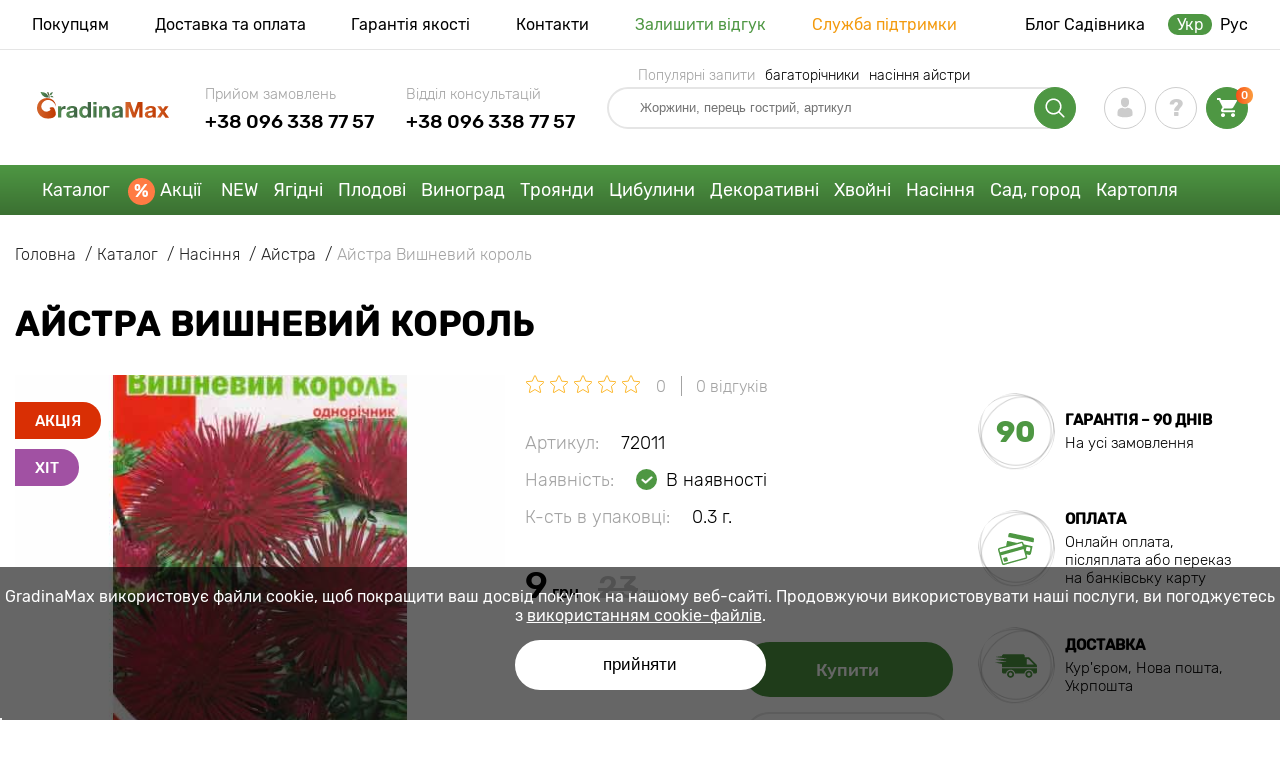

--- FILE ---
content_type: text/html; charset=UTF-8
request_url: https://gradinamax.com.ua/ua/product/astra-igolchataya-vishnevyy-korol
body_size: 29682
content:
<!doctype html>
<html lang="ua">
    <head>
        
        <meta charset="utf-8">
    <meta http-equiv="X-UA-Compatible" content="IE=edge"> 
    <meta name="viewport" content="width=device-width, initial-scale=1.0">
    <link rel="icon" href="/favicon.ico" type="image/x-icon">
    <meta name="msapplication-TileColor" content="#ffffff"/>
    <meta name="msapplication-square150x150logo" content="logo.png"/>

        <link rel="alternate" hreflang="ru-UA" href="https://gradinamax.com.ua/ru/product/astra-igolchataya-vishnevyy-korol" />
    <link rel="alternate" hreflang="uk-UA" href="https://gradinamax.com.ua/ua/product/astra-igolchataya-vishnevyy-korol" />
    
            
        
                                                    
                        
    
                <meta name="robots" content="index, follow" />
        
            
        <link rel="canonical" href="https://gradinamax.com.ua/ua/product/astra-igolchataya-vishnevyy-korol" />
    <meta property="og:type" content="website">
    <meta property="og:url" content="https://gradinamax.com.ua/ua/product/astra-igolchataya-vishnevyy-korol">          
                    <title>Айстра Вишневий король (72011): купити насіння поштою в Україні | інтернет-магазин GradinaMax</title>
    <meta property="og:title" content="Айстра Вишневий король (72011): купити насіння поштою в Україні | інтернет-магазин GradinaMax">
            <meta name="description" content="Айстра Вишневий король (72011) - замовляйте насіння в інтернет-магазині GradinaMax в Україні &#10004 Найбільший онлайн-каталог в Україні! &#9993 Швидка відправка замовлень &#10004 Гарантія якості &#128222 Телефонуйте +38 096 338 77 57">
    <meta property="og:description" content="Айстра Вишневий король (72011) - замовляйте насіння в інтернет-магазині GradinaMax в Україні &amp;#10004 Найбільший онлайн-каталог в Україні! &amp;#9993 Швидка відправка замовлень &amp;#10004 Гарантія якості &amp;#128222 Телефонуйте +38 096 338 77 57">
            <meta name="keywords" content="Айстра Вишневий король насіння купити, доставка, інтернет магазин GradinaMax.">
            <link rel="image_src" href="https://gradinamax.com.ua/uploads/catalog_products/astra-igolchataya-vishnevyy-korol_1.jpg">
    <meta name="twitter:image" content="https://gradinamax.com.ua/uploads/catalog_products/astra-igolchataya-vishnevyy-korol_1.jpg">
    <meta property="og:image" content="https://gradinamax.com.ua/uploads/catalog_products/astra-igolchataya-vishnevyy-korol_1.jpg">
    <meta property="og:image:type" content="image/jpeg" />
        
        
    <meta name="csrf-token" content="doLkMsvw0Jx1sE7T1zXSbrop570zFePpV2tl7zT5">
        <script>
    const bkr_currency = 'UAH';
    const bkr_user_id = '0';
    const bkr_user_tracking_id = '3m44vchyd9sifdizrrp3krg0hmemcx5v';
    const bkr_user_email = '';
</script>

    <!-- googletagmanager -->
    <script> 

        var dataLayer_email = '';
    </script>

    <!-- Google Tag Manager -->
    <script>(function(w,d,s,l,i){w[l]=w[l]||[];w[l].push({'gtm.start':
                new Date().getTime(),event:'gtm.js'});var f=d.getElementsByTagName(s)[0],
            j=d.createElement(s),dl=l!='dataLayer'?'&l='+l:'';j.async=true;j.src=
            'https://www.googletagmanager.com/gtm.js?id='+i+dl;f.parentNode.insertBefore(j,f);
        })(window,document,'script','dataLayer','GTM-5SQCRQ5P');</script>
    <!-- End Google Tag Manager -->
    
    
                                    <!--{-{ mix('/css/'.$styles.'.css') }}-->
        <link rel="stylesheet" href="https://ua.s.bekhost.com//front/css/page_product.css?id=8fba300e62f05ab58e4a538768346393">
     
    
    <link rel="dns-prefetch" href="//web.webpushs.com">
    <link rel="dns-prefetch" href="//cdn.polyfill.io">
    <link rel="dns-prefetch" href="//fonts.googleapis.com">
    <link rel="dns-prefetch" href="//googletagmanager.com">
    <link rel="dns-prefetch" href="//static.criteo.net">
    <link rel="dns-prefetch" href="//api.flocktory.com">
    <link rel="dns-prefetch" href="//top-fwz1.mail.ru">
    <link rel="dns-prefetch" href="//mc.yandex.ru">
    <link rel="dns-prefetch" href="//ad.mail.ru">
    <link rel="dns-prefetch" href="//googleadservices.com">
    <link rel="dns-prefetch" href="//google-analytics.com">
    <link rel="dns-prefetch" href="//sslwidget.criteo.com">
    <link rel="dns-prefetch" href="//connect.facebook.net">
    <link rel="dns-prefetch" href="//mytopf.com">
    <link rel="dns-prefetch" href="//www.facebook.com">        
        <!-- Microdata Product card -->
    <script type="application/ld+json">
    {
        "@context": "https://schema.org/",
        "@type": "Product",
        "name": "Айстра Вишневий король",
        "image": [
                            "https://ua.s.bekhost.com/uploads/catalog_products/tmp_330/astra-igolchataya-vishnevyy-korol_1.jpg"                ],
        "description": "Айстра Вишневий король &amp;ndash; однорічний представник родини складноцвітих. Сорт належить до групи голчастих, його відрізняють безліч тонких і довгих пелюстків, забарвлених у насичений бордовий колір. Айстри переважно вирощують на зрізання &amp;ndash; вони зберігаються в букетах до двох тижнів. Також використовують у збірних квітниках, міксбордерах і бордюрах.

&amp;nbsp;

Особливості вирощування айстри Вишневий король

Айстру допускається сіяти відразу у відкритий ґрунт або вирощувати через розсаду, посаджену в теплому і світлому місці (в парнику). Щоб квіти вийшли максимально великими, дотримуються інтервалу між рослинами 25-30 см. У серпні вас уже порадують яскраві суцвіття. Замовте в нашому інтернет-магазині з пересилкою поштою насіння яскравої айстри Вишневий король!

&amp;nbsp;
",
        "sku": "72011",
        "mpn": "72011",

        
        "offers": {
            "@type": "Offer",
            "url": "https://gradinamax.com.ua/ua/product/astra-igolchataya-vishnevyy-korol",
            "priceCurrency": "UAH",
            "price": "9.000",
            "availability": "http://schema.org/InStock"
        }
    }
    </script>
        
            
    </head> 
    
    <body class="product">
        <!-- React bkrApp: -->
<div id="bkrApp"></div>
<!-- React bkrApp -->

<!-- Stacked DOMs: -->
        <div id="dataLayerSingleItem"></div>
            <div id="dataLayerMultipleItems"></div>
    <!-- Stacked DOMs -->
        <!-- Google Tag Manager (noscript) -->
        <noscript><iframe src="https://www.googletagmanager.com/ns.html?id=GTM-5SQCRQ5P"
        height="0" width="0" style="display:none;visibility:hidden"></iframe></noscript>
        <!-- End Google Tag Manager (noscript) -->
    
        <header>

            <div class="header_top_wrap">
                <div class="container">
                    <div class="header_top">
                        <ul class="menu menu_right">
                            <li><a href="https://gradinamax.com.ua/ua/o-nas">Покупцям</a></li>                            
                            <li><a href="https://gradinamax.com.ua/ua/dostavka-i-oplata">Доставка та оплата</a></li>
                            <li><a href="https://gradinamax.com.ua/ua/garantia">Гарантія якості</a></li>
                            <li><a href="https://gradinamax.com.ua/ua/contacts">Контакти</a></li>
                            <li><a class="green" href="https://gradinamax.com.ua/ua/reviews">Залишити відгук</a></li>
                            <li><a class="orange" href="https://gradinamax.com.ua/ua/support">Служба підтримки</a></li>
                        </ul>
                        <div class="header_top_left">
                            <ul class="menu menu_left">
                                <li><a href="https://gradinamax.com.ua/ua/articles">Блог Садівника</a></li>
                            </ul>                           
                            <ul class="lang">
                                                                <li class="active">
                                    <a href="https://gradinamax.com.ua/ua/product/astra-igolchataya-vishnevyy-korol">Укр</a>
                                </li>
                                <li class="">
                                    <a href="https://gradinamax.com.ua/ru/product/astra-igolchataya-vishnevyy-korol">Рус</a>
                                </li>
                            </ul>
                        </div>
                    </div>
                </div>
            </div>

            <div class="header_middle_wrap">
                <div class="container">
                    <div class="header">
                        <button class="menu_btn" aria-label="burger_menu"><i class="burger_ico"></i></button>
                        <a href="https://gradinamax.com.ua/ua" class="logo">
                            <img src="https://ua.s.bekhost.com/front/img/logo-ua.svg?2023-08-15" alt="Магазин GradinaMax Україна" title="Магазин GradinaMax">
                        </a>
                        <div class="phones_block">
                            <div class="phone_block">
                                <div class="phone_label">Прийом замовлень</div>
                                <a href="tel:+38 096 338 77 57" class="phone_number">+38 096 338 77 57</a>
                            </div>
                            <div class="phone_block">
                                <div class="phone_label">Відділ консультацій</div>
                                <a href="tel:+38 096 338 77 57" class="phone_number">+38 096 338 77 57</a>
                            </div>
                        </div>
                        <div class="header_left">
                            
                            <form class="search_form" role="search" action="https://gradinamax.com.ua/ua/search" method="get">
                                
                                                                <div class="search-relink">
                                    <div class="relink-ttl">
                                        Популярні запити                                    </div>
                                                                        <div class="link-box">
                                        <a class="link" href="https://gradinamax.com.ua/ua/catalog/mnogoletniki">багаторічники</a>
                                    </div>
                                                                        <div class="link-box">
                                        <a class="link" href="https://gradinamax.com.ua/ua/catalog/astra">насіння айстри</a>
                                    </div>
                                                                    </div>
                                                                
                                <input type="text" class="search_input" name="q" aria-label="Search" placeholder="Жоржини, перець гострий, артикул" autocomplete="off" />
                                <div class="search_btn">
                                    <input type="submit" class="search_btn_input">
                                    <svg version="1.1" id="Слой_1" xmlns="http://www.w3.org/2000/svg" xmlns:xlink="http://www.w3.org/1999/xlink" x="0px" y="0px" viewBox="0 0 512 512" xml:space="preserve"> <g> <path d="M495,466.2L377.2,348.4c29.2-35.6,46.8-81.2,46.8-130.9C424,103.5,331.5,11,217.5,11C103.4,11,11,103.5,11,217.5 S103.4,424,217.5,424c49.7,0,95.2-17.5,130.8-46.7L466.1,495c8,8,20.9,8,28.9,0C503,487.1,503,474.1,495,466.2z M217.5,382.9 C126.2,382.9,52,308.7,52,217.5S126.2,52,217.5,52C308.7,52,383,126.3,383,217.5S308.7,382.9,217.5,382.9z"/> </g> </svg>
                                </div>
                                
                                <div class="auto_help none">
                                    <div id="search-products" class="auto_help_item none">
                                        <div class="help_title">Товари</div>
                                        <div class="help_body"></div>
                                    </div>
                                    <div id="search-categories" class="auto_help_item none">
                                        <div class="help_title">Категорія</div>
                                        <div class="help_body"></div>
                                    </div>
                                    <div id="search-articles" class="auto_help_item none">
                                        <div class="help_title">Статті садівнику</div>
                                        <div class="help_body"></div>
                                    </div>
                                    <div id="search-pages" class="auto_help_item none">
                                        <div class="help_title">Сторінка</div>
                                        <div class="help_body"></div>
                                    </div>
                                    <div id="search-recent" class="auto_help_item none">
                                        <div class="help_title">Нещодавно Ви шукали</div>
                                        <div class="help_body"></div>
                                    </div>
                                </div>
                                
                            </form>
                            
                            <div class="header_icons">
                                <button class="search_mob_btn" aria-label="search_mob">
                                    <svg version="1.1" id="Слой_1" xmlns="http://www.w3.org/2000/svg" xmlns:xlink="http://www.w3.org/1999/xlink" x="0px" y="0px" viewBox="0 0 512 512" xml:space="preserve"> <g> <path d="M495,466.2L377.2,348.4c29.2-35.6,46.8-81.2,46.8-130.9C424,103.5,331.5,11,217.5,11C103.4,11,11,103.5,11,217.5 S103.4,424,217.5,424c49.7,0,95.2-17.5,130.8-46.7L466.1,495c8,8,20.9,8,28.9,0C503,487.1,503,474.1,495,466.2z M217.5,382.9 C126.2,382.9,52,308.7,52,217.5S126.2,52,217.5,52C308.7,52,383,126.3,383,217.5S308.7,382.9,217.5,382.9z"/> </g> </svg>
                                </button>
                                <div class="login-show user_ico onclick" >
                                    <svg version="1.1" id="Capa_1" xmlns="http://www.w3.org/2000/svg" xmlns:xlink="http://www.w3.org/1999/xlink" x="0px" y="0px" viewBox="0 0 350 350" xml:space="preserve"> <g> <path d="M175,171.2c38.9,0,70.5-38.3,70.5-85.6C245.5,38.3,235.1,0,175,0s-70.5,38.3-70.5,85.6C104.5,132.9,136.1,171.2,175,171.2z "/> <path d="M41.9,301.9C41.9,299,41.9,301,41.9,301.9L41.9,301.9z"/> <path d="M308.1,304.1C308.1,303.3,308.1,298.6,308.1,304.1L308.1,304.1z"/> <path d="M307.9,298.4c-1.3-82.3-12.1-105.8-94.4-120.7c0,0-11.6,14.8-38.6,14.8s-38.6-14.8-38.6-14.8 c-81.4,14.7-92.8,37.8-94.3,118c-0.1,6.5-0.2,6.9-0.2,6.1c0,1.4,0,4.1,0,8.7c0,0,19.6,39.5,133.1,39.5 c113.5,0,133.1-39.5,133.1-39.5c0-3,0-5,0-6.4C308.1,304.6,308,303.7,307.9,298.4z"/> </g> </svg>
                                </div>
                                <div class="question_ico onclick" onclick="location.href='https://gradinamax.com.ua/ua/faq'"></div>
                                <div class="cart_ico cart-empty" data-link="https://gradinamax.com.ua/ua/cart">
                                    <svg version="1.1" id="Capa_1" xmlns="http://www.w3.org/2000/svg" xmlns:xlink="http://www.w3.org/1999/xlink" x="0px" y="0px" viewBox="0 0 510 510" xml:space="preserve"> <g> <g id="shopping-cart"> <path d="M153,408c-28.1,0-51,23-51,51s22.9,51,51,51s51-23,51-51S181.1,408,153,408z M0,0v51h51l91.8,193.8L107.1,306 c-2.6,7.6-5.1,17.9-5.1,25.5c0,28,22.9,51,51,51h306v-51H163.2c-2.6,0-5.1-2.5-5.1-5.1v-2.6l22.9-43.4h188.7 c20.4,0,35.7-10.2,43.4-25.5l91.8-165.7c5.1-5.1,5.1-7.7,5.1-12.8c0-15.3-10.2-25.5-25.5-25.5H107.1L84.2,0H0z M408,408 c-28,0-51,23-51,51s23,51,51,51s51-23,51-51S436,408,408,408z"/> </g> </g> </svg>
                                    <span class="count">0</span>
                                </div>
                            </div>
                        </div>
                    </div>
                </div>
            </div>

            <div class="nav_menu_block">
                <div class="container">
                    <ul class="menu">
                                                                            <li>
                                <a class=" main-link" href="https://gradinamax.com.ua/ua/catalog">Каталог</a>                            </li>
                                                                                                    <li>
                                <a class="stock main-link" href="https://gradinamax.com.ua/ua/akcii">Акції</a>                            </li>
                                                                                                    <li>
                                <a class=" main-link" href="https://gradinamax.com.ua/ua/catalog/new">NEW</a>                            </li>
                                                                                                    <li class="dropdown">
                                <a class=" main-link" href="https://gradinamax.com.ua/ua/catalog/sajency/yagody">Ягідні</a>                                <div class="sub_menu">
                                    <div class="inner_content">
                                        <div class="menu--teaser image">
                                            <a href="https://gradinamax.com.ua/ua/catalog/malina?sort=price_a">
                                                                                                <img src="https://ua.s.bekhost.com/uploads/site_menu/yagidni_img.jpg?1734373230" alt="Каталог - -50% на саджанці малини - GradinaMax Україна" title="Каталог - -50% на саджанці малини">
                                                <span class="title">-50% на саджанці малини</span>
                                            </a>
                                        </div>
                                        <div class="menu--list">
                                                                                                                                    <div class="list_column">
                                                <div class="title ">
                                                    <label class="link_label" href="https://gradinamax.com.ua/ua/catalog/sazhentsy-yagodnyh-kultur-set/superpredlozheniya-set">Набори ягідних</label>                                                    
                                                </div>
                                                                                            </div>
                                                                                                                                    <div class="list_column">
                                                <div class="title ">
                                                    <a class="link_label" href="https://gradinamax.com.ua/ua/catalog/zemlyanika">Розсада суниці, полуниці</a>                                                    
                                                </div>
                                                <ul>
                                                        <li><a class="link_label" href="https://gradinamax.com.ua/ua/catalog/zemlyanika-krupnoplodnaya">Полуниця великоплідна</a></li>
                                                                    <li><a class="link_label" href="https://gradinamax.com.ua/ua/catalog/zemlyanika-remontantnaya">Полуниця ремонтантна</a></li>
                                                                    <li><a class="link_label" href="https://gradinamax.com.ua/ua/catalog/zemlyanika-melkoplodnaya">Суниця дрібноплідна</a></li>
                                                                    <li><a class="link_label" href="https://gradinamax.com.ua/ua/catalog/zemklunika">Земклуніка</a></li>
                        </ul>
                                            </div>
                                                                                                                                    <div class="list_column">
                                                <div class="title ">
                                                    <a class="link_label" href="https://gradinamax.com.ua/ua/catalog/malina">Малина</a>                                                    
                                                </div>
                                                <ul>
                                                        <li><a class="link_label" href="https://gradinamax.com.ua/ua/catalog/malino-klubnika-set">Малино-полуниця</a></li>
                                                                    <li><a class="link_label" href="https://gradinamax.com.ua/ua/catalog/malinovoe-derevo">Малинове дерево</a></li>
                                                                    <li><a class="link_label" href="https://gradinamax.com.ua/ua/catalog/remontantnaya-malina">Малина ремонтантна</a></li>
                                                                    <li><a class="link_label" href="https://gradinamax.com.ua/ua/catalog/malina-krupnoplodnaya">Малина великоплідна</a></li>
                        </ul>
                                            </div>
                                                                                                                                    <div class="list_column">
                                                <div class="title ">
                                                    <a class="link_label" href="https://gradinamax.com.ua/ua/catalog/udobreniya-set">Добрива для ягідних</a>                                                    
                                                </div>
                                                                                            </div>
                                                                                                                                    <div class="list_column">
                                                <div class="title ">
                                                    <a class="link_label" href="https://gradinamax.com.ua/ua/catalog/smorodina">Смородина та Порічки</a>                                                    
                                                </div>
                                                <ul>
                                                        <li><a class="link_label" href="https://gradinamax.com.ua/ua/catalog/smorodina-belaya">Порічки білі</a></li>
                                                                    <li><a class="link_label" href="https://gradinamax.com.ua/ua/catalog/smorodina-krasnaya">Порічки червоні</a></li>
                                                                    <li><a class="link_label" href="https://gradinamax.com.ua/ua/catalog/smorodina-rozovaya">Порічки рожеві</a></li>
                                                                    <li><a class="link_label" href="https://gradinamax.com.ua/ua/catalog/smorodina-chernaya">Смородина чорна</a></li>
                        </ul>
                                            </div>
                                                                                                                                    <div class="list_column">
                                                <div class="title ">
                                                    <a class="link_label" href="https://gradinamax.com.ua/ua/catalog/ejevika">Малино-ожинові гібриди</a>                                                    
                                                </div>
                                                <ul>
                                                        <li><a class="link_label" href="https://gradinamax.com.ua/ua/catalog/ejevika">Ожина</a></li>
                                                                    <li><a class="link_label" href="https://gradinamax.com.ua/ua/catalog/ojina-bezshipna">Ожина безшипна</a></li>
                                                                    <li><a class="link_label" href="https://gradinamax.com.ua/ua/catalog/ejevika-remontantnaya">Ожина ремонтантна</a></li>
                                                                    <li><a class="link_label" href="https://gradinamax.com.ua/ua/catalog/ejemalina">Ожиномалина</a></li>
                        </ul>
                                            </div>
                                                                                                                                    <div class="list_column">
                                                <div class="title ">
                                                    <a class="link_label" href="https://gradinamax.com.ua/ua/catalog/sredstva-zascity">Засоби захисту</a>                                                    
                                                </div>
                                                                                            </div>
                                                                                                                                    <div class="list_column">
                                                <div class="title ">
                                                    <a class="link_label" href="https://gradinamax.com.ua/ua/catalog/sazhentsy-sad-zdorovya-set">Сад здоров&#039;я</a>                                                    
                                                </div>
                                                <ul>
                                                        <li><a class="link_label" href="https://gradinamax.com.ua/ua/catalog/brusnika">Брусниця</a></li>
                                                                    <li><a class="link_label" href="https://gradinamax.com.ua/ua/catalog/godji">Годжі</a></li>
                                                                    <li><a class="link_label" href="https://gradinamax.com.ua/ua/catalog/jimolost">Жимолость</a></li>
                                                                    <li><a class="link_label" href="https://gradinamax.com.ua/ua/catalog/klukva">Журавлина</a></li>
                                                                    <li><a class="link_label" href="https://gradinamax.com.ua/ua/catalog/kizil">Кизил</a></li>
                                                                    <li><a class="link_label" href="https://gradinamax.com.ua/ua/catalog/golubika">Лохина</a></li>
                                                                    <li><a class="link_label" href="https://gradinamax.com.ua/ua/catalog/aktinidiya">Міні-ківі (актінідія)</a></li>
                                                                    <li><a class="link_label" href="https://gradinamax.com.ua/ua/catalog/oblepiha">Обліпиха</a></li>
                                                                    <li><a class="link_label" href="https://gradinamax.com.ua/ua/catalog/chernika">Чорниця</a></li>
                                                                    <li><a class="link_label" href="https://gradinamax.com.ua/ua/catalog/shelkovica">Шовковиця</a></li>
                        </ul>
                                            </div>
                                                                                                                                    <div class="list_column">
                                                <div class="title ">
                                                    <a class="link_label" href="https://gradinamax.com.ua/ua/catalog/stimulyatory-rosta">Стимулятори росту</a>                                                    
                                                </div>
                                                                                            </div>
                                                                                                                                    <div class="list_column">
                                                <div class="title ">
                                                    <a class="link_label" href="https://gradinamax.com.ua/ua/catalog/kryjovnik">Аґрус</a>                                                    
                                                </div>
                                                <ul>
                                                        <li><a class="link_label" href="https://gradinamax.com.ua/ua/catalog/agrus-bezkoluchkoviy">Аґрус безколючковий</a></li>
                        </ul>
                                            </div>
                                                                                                                                    <div class="list_column">
                                                <div class="title ">
                                                    <label class="link_label" href="https://gradinamax.com.ua/ua/catalog/sazhentsy-yagodnyh-kultur-set">Ягідні чагарники</label>                                                    
                                                </div>
                                                <ul>
                                                        <li><label class="link_label" href="https://gradinamax.com.ua/ua/catalog/sazhentsy-yagodnyh-kultur-set/rannespelye-sorta">Ранньостиглі сорти</label></li>
                                                                    <li><label class="link_label" href="https://gradinamax.com.ua/ua/catalog/sazhentsy-yagodnyh-kultur-set/srednespelye-rasteniya">Середньостиглі сорти</label></li>
                                                                    <li><label class="link_label" href="https://gradinamax.com.ua/ua/catalog/sazhentsy-yagodnyh-kultur-set/pozdnespelye-sorta">Пізньостиглі сорти</label></li>
                                                                    <li><label class="link_label" href="https://gradinamax.com.ua/ua/catalog/sazhentsy-yagodnyh-kultur-set/remontantnye-sorta">Ремонтантні сорти</label></li>
                        </ul>
                                            </div>
                                                                                    </div>
                                    </div>
                                </div>
                            </li>
                                                                                                    <li class="dropdown">
                                <a class=" main-link" href="https://gradinamax.com.ua/ua/catalog/sajency/frukty">Плодові</a>                                <div class="sub_menu">
                                    <div class="inner_content">
                                        <div class="menu--teaser image">
                                            <a href="https://gradinamax.com.ua/ua/catalog/sajency/frukty?sort=price_a">
                                                                                                <img src="https://ua.s.bekhost.com/uploads/site_menu/plodovi_img.jpg?1726742024" alt="Каталог - -20% на саджанці плодових - GradinaMax Україна" title="Каталог - -20% на саджанці плодових">
                                                <span class="title">-20% на саджанці плодових</span>
                                            </a>
                                        </div>
                                        <div class="menu--list">
                                                                                                                                    <div class="list_column">
                                                <div class="title ">
                                                    <label class="link_label" href="https://gradinamax.com.ua/ua/catalog/sajency/frukty/superpredlozheniya-set">Набори плодових</label>                                                    
                                                </div>
                                                                                            </div>
                                                                                                                                    <div class="list_column">
                                                <div class="title ">
                                                    <a class="link_label" href="https://gradinamax.com.ua/ua/catalog/kolonovidnye-derevya-set">Колоновидні дерева</a>                                                    
                                                </div>
                                                <ul>
                                                        <li><a class="link_label" href="https://gradinamax.com.ua/ua/catalog/kolonovidnye-derevya-set/abrikos">Абрикос</a></li>
                                                                    <li><a class="link_label" href="https://gradinamax.com.ua/ua/catalog/kolonovidnye-derevya-set/vishnya">Вишня</a></li>
                                                                    <li><a class="link_label" href="https://gradinamax.com.ua/ua/catalog/kolonovidnye-derevya-set/nektarin">Нектарин</a></li>
                                                                    <li><a class="link_label" href="https://gradinamax.com.ua/ua/catalog/kolonovidnye-derevya-set/persik">Персик</a></li>
                                                                    <li><a class="link_label" href="https://gradinamax.com.ua/ua/catalog/kolonovidnye-derevya-set/sliva">Слива</a></li>
                                                                    <li><a class="link_label" href="https://gradinamax.com.ua/ua/catalog/kolonovidnye-derevya-set/chereshnya">Черешня</a></li>
                        </ul>
                                            </div>
                                                                                                                                    <div class="list_column">
                                                <div class="title ">
                                                    <a class="link_label" href="https://gradinamax.com.ua/ua/catalog/grusha">Груші</a>                                                    
                                                </div>
                                                <ul>
                                                        <li><a class="link_label" href="https://gradinamax.com.ua/ua/catalog/grusha-letnie-sorta">Літні сорти груші</a></li>
                                                                    <li><a class="link_label" href="https://gradinamax.com.ua/ua/catalog/grusha-osennie-sorta">Осінні сорти груші</a></li>
                                                                    <li><a class="link_label" href="https://gradinamax.com.ua/ua/catalog/grusha-zimnie-sorta">Зимові сорти груші</a></li>
                        </ul>
                                            </div>
                                                                                                                                    <div class="list_column">
                                                <div class="title ">
                                                    <a class="link_label" href="https://gradinamax.com.ua/ua/catalog/udobreniya-dlya-plodovyh-derevev">Добрива для плодових</a>                                                    
                                                </div>
                                                                                            </div>
                                                                                                                                    <div class="list_column">
                                                <div class="title ">
                                                    <label class="link_label" href="https://gradinamax.com.ua/ua/catalog/samoplidniy-sort">Cамоплідні дерева</label>                                                    
                                                </div>
                                                                                            </div>
                                                                                                                                    <div class="list_column">
                                                <div class="title ">
                                                    <a class="link_label" href="https://gradinamax.com.ua/ua/catalog/orehi">Горіхи</a>                                                    
                                                </div>
                                                <ul>
                                                        <li><a class="link_label" href="https://gradinamax.com.ua/ua/catalog/funduk">Фундук</a></li>
                                                                    <li><a class="link_label" href="https://gradinamax.com.ua/ua/catalog/arahis">Арахіс</a></li>
                                                                    <li><a class="link_label" href="https://gradinamax.com.ua/ua/catalog/oreh">Горіх грецький</a></li>
                                                                    <li><a class="link_label" href="https://gradinamax.com.ua/ua/catalog/kashtan">Каштан</a></li>
                                                                    <li><a class="link_label" href="https://gradinamax.com.ua/ua/catalog/mindal">Миндаль</a></li>
                                                                    <li><label class="link_label" href="https://gradinamax.com.ua/ua/catalog/orehi?sort=price_d">Набори горіхів</label></li>
                        </ul>
                                            </div>
                                                                                                                                    <div class="list_column">
                                                <div class="title ">
                                                    <a class="link_label" href="https://gradinamax.com.ua/ua/catalog/yablonya">Яблуні</a>                                                    
                                                </div>
                                                <ul>
                                                        <li><a class="link_label" href="https://gradinamax.com.ua/ua/catalog/letnie-sorta-yabloni">Літні сорти яблуні</a></li>
                                                                    <li><a class="link_label" href="https://gradinamax.com.ua/ua/catalog/osennie-sorta-yabloni">Осінні сорти яблуні</a></li>
                                                                    <li><a class="link_label" href="https://gradinamax.com.ua/ua/catalog/zimnie-sorta-yabloni">Зимові сорти яблуні</a></li>
                        </ul>
                                            </div>
                                                                                                                                    <div class="list_column">
                                                <div class="title ">
                                                    <a class="link_label" href="https://gradinamax.com.ua/ua/catalog/sredstva-zascity">Засоби захисту</a>                                                    
                                                </div>
                                                                                            </div>
                                                                                                                                    <div class="list_column">
                                                <div class="title ">
                                                    <label class="link_label" href="https://gradinamax.com.ua/ua/catalog/sajency/frukty/dlya-gorshkov-i-konteynerov">Плодові для патіо</label>                                                    
                                                </div>
                                                                                            </div>
                                                                                                                                    <div class="list_column">
                                                <div class="title ">
                                                    <a class="link_label" href="https://gradinamax.com.ua/ua/catalog/sajency/frukty">Фруктові дерева</a>                                                    
                                                </div>
                                                <ul>
                                                        <li><label class="link_label" href="https://gradinamax.com.ua/ua/catalog/sajency/frukty/rannespelye-sorta">Ранньостиглі сорти</label></li>
                                                                    <li><label class="link_label" href="https://gradinamax.com.ua/ua/catalog/sajency/frukty/srednespelye-rasteniya">Середньостиглі сорти</label></li>
                                                                    <li><label class="link_label" href="https://gradinamax.com.ua/ua/catalog/sajency/frukty/pozdnespelye-sorta">Пізньостиглі сорти</label></li>
                        </ul>
                                            </div>
                                                                                                                                    <div class="list_column">
                                                <div class="title ">
                                                    <label class="link_label" href="https://gradinamax.com.ua/ua/catalog/sajency/frukty/ekzoticheskie-rasteniya">Екзотичні дерева</label>                                                    
                                                </div>
                                                <ul>
                                                        <li><a class="link_label" href="https://gradinamax.com.ua/ua/catalog/banan">Банан</a></li>
                                                                    <li><a class="link_label" href="https://gradinamax.com.ua/ua/catalog/granat">Гранат</a></li>
                                                                    <li><a class="link_label" href="https://gradinamax.com.ua/ua/catalog/kalamondin">Каламондін</a></li>
                        </ul>
                                            </div>
                                                                                                                                    <div class="list_column">
                                                <div class="title ">
                                                    <a class="link_label" href="https://gradinamax.com.ua/ua/catalog/stimulyatory-rosta">Стимулятори росту</a>                                                    
                                                </div>
                                                                                            </div>
                                                                                                                                    <div class="list_column">
                                                <div class="title ">
                                                    <label class="link_label" href="https://gradinamax.com.ua/ua/catalog/sajency/frukty/morozostoykie-rasteniya">Морозостійкі дерева</label>                                                    
                                                </div>
                                                                                            </div>
                                                                                                                                    <div class="list_column">
                                                <div class="title ">
                                                    <a class="link_label" href="https://gradinamax.com.ua/ua/catalog/plodovye-derevya-set">Плодові дерева</a>                                                    
                                                </div>
                                                <ul>
                                                        <li><a class="link_label" href="https://gradinamax.com.ua/ua/catalog/abrikos">Абрикос</a></li>
                                                                    <li><a class="link_label" href="https://gradinamax.com.ua/ua/catalog/alycha">Алича</a></li>
                                                                    <li><a class="link_label" href="https://gradinamax.com.ua/ua/catalog/aroniya">Аронія</a></li>
                                                                    <li><a class="link_label" href="https://gradinamax.com.ua/ua/catalog/vishnya">Вишня</a></li>
                                                                    <li><a class="link_label" href="https://gradinamax.com.ua/ua/catalog/injir">Інжир</a></li>
                                                                    <li><a class="link_label" href="https://gradinamax.com.ua/ua/catalog/irga">Ірга</a></li>
                                                                    <li><a class="link_label" href="https://gradinamax.com.ua/ua/catalog/nektarin">Нектарин</a></li>
                                                                    <li><a class="link_label" href="https://gradinamax.com.ua/ua/catalog/persik">Персик</a></li>
                                                                    <li><a class="link_label" href="https://gradinamax.com.ua/ua/catalog/sliva">Слива</a></li>
                                                                    <li><a class="link_label" href="https://gradinamax.com.ua/ua/catalog/hurma">Хурма</a></li>
                                                                    <li><a class="link_label" href="https://gradinamax.com.ua/ua/catalog/chereshnya">Черешня</a></li>
                                                                    <li><a class="link_label" href="https://gradinamax.com.ua/ua/catalog/shelkovica">Шовковиця</a></li>
                                                                    <li><a class="link_label" href="https://gradinamax.com.ua/ua/catalog/cherevishnya-duk">Черевишня (дюк)</a></li>
                        </ul>
                                            </div>
                                                                                    </div>
                                    </div>
                                </div>
                            </li>
                                                                                                    <li class="dropdown">
                                <a class=" main-link" href="https://gradinamax.com.ua/ua/catalog/vinograd">Виноград</a>                                <div class="sub_menu">
                                    <div class="inner_content">
                                        <div class="menu--teaser image">
                                            <a href="https://gradinamax.com.ua/ua/catalog/vinograd?sort=price_a">
                                                                                                <img src="https://ua.s.bekhost.com/uploads/site_menu/vinograd_img.jpg?1727202064" alt="Каталог - -30% на саджанці винограду - GradinaMax Україна" title="Каталог - -30% на саджанці винограду">
                                                <span class="title">-30% на саджанці винограду</span>
                                            </a>
                                        </div>
                                        <div class="menu--list">
                                                                                                                                    <div class="list_column">
                                                <div class="title ">
                                                    <a class="link_label" href="https://gradinamax.com.ua/ua/catalog/vinograd-bessemyannyy">Виноград безкісточковий</a>                                                    
                                                </div>
                                                <ul>
                                                        <li><a class="link_label" href="https://gradinamax.com.ua/ua/product/vinograd-kishmish-sverhranniy">Виноград кишмиш Надранній</a></li>
                                                                    <li><a class="link_label" href="https://gradinamax.com.ua/ua/product/vinograd-kishmish-krasnyy">Виноград кишмиш червоний</a></li>
                                                                    <li><label class="link_label" href="https://gradinamax.com.ua/ua/product/vinograd-kishmish-chernyy-palec">Виноград кишмиш Чорний палець</label></li>
                        </ul>
                                            </div>
                                                                                                                                    <div class="list_column">
                                                <div class="title ">
                                                    <label class="link_label" href="https://gradinamax.com.ua/ua/catalog/superpredlozheniya-set/vinograd">Набори винограду</label>                                                    
                                                </div>
                                                                                            </div>
                                                                                                                                    <div class="list_column">
                                                <div class="title ">
                                                    <a class="link_label" href="https://gradinamax.com.ua/ua/catalog/vinograd-vinnyy">Виноград винний</a>                                                    
                                                </div>
                                                <ul>
                                                        <li><label class="link_label" href="https://gradinamax.com.ua/ua/product/vinograd-arochnyy">Виноград Арочний</label></li>
                                                                    <li><label class="link_label" href="https://gradinamax.com.ua/ua/product/vinograd-blek-grand">Виноград Блек Гранд</label></li>
                                                                    <li><label class="link_label" href="https://gradinamax.com.ua/ua/product/vinograd-viking">Виноград Вікінг</label></li>
                        </ul>
                                            </div>
                                                                                                                                    <div class="list_column">
                                                <div class="title ">
                                                    <a class="link_label" href="https://gradinamax.com.ua/ua/catalog/udobreniya-dlya-vinograda">Добрива для винограду</a>                                                    
                                                </div>
                                                                                            </div>
                                                                                                                                    <div class="list_column">
                                                <div class="title ">
                                                    <a class="link_label" href="https://gradinamax.com.ua/ua/catalog/vinograd-desertnyy">Виноград десертний</a>                                                    
                                                </div>
                                                <ul>
                                                        <li><label class="link_label" href="https://gradinamax.com.ua/ua/product/vinograd-gurman-ranniy">Виноград Гурман ранній</label></li>
                                                                    <li><label class="link_label" href="https://gradinamax.com.ua/ua/product/vinograd-kishmish-veles">Виноград кишмиш Велес</label></li>
                                                                    <li><label class="link_label" href="https://gradinamax.com.ua/ua/product/vinograd-super-ekstra">Виноград Супер Екстра</label></li>
                        </ul>
                                            </div>
                                                                                                                                    <div class="list_column">
                                                <div class="title ">
                                                    <a class="link_label" href="https://gradinamax.com.ua/ua/catalog/sredstva-zascity">Засоби захисту</a>                                                    
                                                </div>
                                                                                            </div>
                                                                                                                                    <div class="list_column">
                                                <div class="title ">
                                                    <a class="link_label" href="https://gradinamax.com.ua/ua/catalog/vinograd-stolovyy">Виноград столовий</a>                                                    
                                                </div>
                                                <ul>
                                                        <li><label class="link_label" href="https://gradinamax.com.ua/ua/product/ledi-patriciya">Виноград Леді Патриція</label></li>
                                                                    <li><label class="link_label" href="https://gradinamax.com.ua/ua/product/vinograd-rozovyy-original">Виноград Оригінал рожевий</label></li>
                                                                    <li><label class="link_label" href="https://gradinamax.com.ua/ua/product/sajency-vinograd-preobrajenie-3-saj">Виноград Преображення</label></li>
                        </ul>
                                            </div>
                                                                                                                                    <div class="list_column">
                                                <div class="title ">
                                                    <a class="link_label" href="https://gradinamax.com.ua/ua/catalog/stimulyatory-rosta">Стимулятори росту</a>                                                    
                                                </div>
                                                                                            </div>
                                                                                    </div>
                                    </div>
                                </div>
                            </li>
                                                                                                    <li class="dropdown">
                                <a class=" main-link" href="https://gradinamax.com.ua/ua/catalog/rozy">Троянди</a>                                <div class="sub_menu">
                                    <div class="inner_content">
                                        <div class="menu--teaser image">
                                            <a href="https://gradinamax.com.ua/ua/catalog/rozy?sort=price_a">
                                                                                                <img src="https://ua.s.bekhost.com/uploads/site_menu/troyandi_img.jpg?1729681032" alt="Каталог - -50% на прекрасні троянди - GradinaMax Україна" title="Каталог - -50% на прекрасні троянди">
                                                <span class="title">-50% на прекрасні троянди</span>
                                            </a>
                                        </div>
                                        <div class="menu--list">
                                                                                                                                    <div class="list_column">
                                                <div class="title ">
                                                    <a class="link_label" href="https://gradinamax.com.ua/ua/catalog/rozy-pletistye-set">Троянди плетисті</a>                                                    
                                                </div>
                                                <ul>
                                                        <li><label class="link_label" href="https://gradinamax.com.ua/ua/product/sajency-roza-pletistaya-chernaya-koroleva">Троянда плетиста Чорна королева</label></li>
                                                                    <li><label class="link_label" href="https://gradinamax.com.ua/ua/product/sajency-roza-pletistaya-per-de-ronsar">Троянда плетиста П&#039;єр де Ронсар</label></li>
                                                                    <li><label class="link_label" href="https://gradinamax.com.ua/ua/product/roza-pletistaya-golden-kover">Троянда плетиста Голден Ковер</label></li>
                        </ul>
                                            </div>
                                                                                                                                    <div class="list_column">
                                                <div class="title ">
                                                    <a class="link_label" href="https://gradinamax.com.ua/ua/catalog/rozy-chayno-gibridnye-set">Троянди чайно-гібридні</a>                                                    
                                                </div>
                                                <ul>
                                                        <li><label class="link_label" href="https://gradinamax.com.ua/ua/product/troyanda-chayno-gibridna-pitahayya">Троянда чайно-гібридна Пітахайя</label></li>
                                                                    <li><label class="link_label" href="https://gradinamax.com.ua/ua/product/sajency-roza-osiriya">Троянда чайно-гібридна Осирія</label></li>
                                                                    <li><label class="link_label" href="https://gradinamax.com.ua/ua/product/troyanda-chayno-gibridna-burbon-strit">Троянда чайно-гібридна Бурбон Стріт</label></li>
                        </ul>
                                            </div>
                                                                                                                                    <div class="list_column">
                                                <div class="title ">
                                                    <a class="link_label" href="https://gradinamax.com.ua/ua/catalog/udobreniya-dlya-roz">Добрива для троянд</a>                                                    
                                                </div>
                                                                                            </div>
                                                                                                                                    <div class="list_column">
                                                <div class="title ">
                                                    <a class="link_label" href="https://gradinamax.com.ua/ua/catalog/rozy-floribunda-set">Троянди флорібунда</a>                                                    
                                                </div>
                                                <ul>
                                                        <li><label class="link_label" href="https://gradinamax.com.ua/ua/product/roza-floribunda-pomponela">Троянда флорібунда Помпонелла</label></li>
                                                                    <li><label class="link_label" href="https://gradinamax.com.ua/ua/product/troyanda-floribunda-raffls-kvin">Троянда флорібунда Раффлс Квін</label></li>
                                                                    <li><label class="link_label" href="https://gradinamax.com.ua/ua/product/troyanda-floribunda-chokoleyt-raffls">Троянда флорібунда Чоколейт Раффлс</label></li>
                        </ul>
                                            </div>
                                                                                                                                    <div class="list_column">
                                                <div class="title ">
                                                    <a class="link_label" href="https://gradinamax.com.ua/ua/catalog/rozy-sprey-set">Троянди спрей</a>                                                    
                                                </div>
                                                <ul>
                                                        <li><label class="link_label" href="https://gradinamax.com.ua/ua/product/troyanda-sprey-misti-babls">Троянда спрей Місті Баблс</label></li>
                                                                    <li><label class="link_label" href="https://gradinamax.com.ua/ua/product/roza-sprey-mandarin">Троянда спрей Мандарин</label></li>
                                                                    <li><label class="link_label" href="https://gradinamax.com.ua/ua/product/troyanda-sprey-red-piano">Троянда спрей Ред Піано</label></li>
                        </ul>
                                            </div>
                                                                                                                                    <div class="list_column">
                                                <div class="title ">
                                                    <a class="link_label" href="https://gradinamax.com.ua/ua/catalog/sredstva-zascity">Засоби захисту</a>                                                    
                                                </div>
                                                                                            </div>
                                                                                                                                    <div class="list_column">
                                                <div class="title ">
                                                    <a class="link_label" href="https://gradinamax.com.ua/ua/catalog/angliyskie-rozy-set">Троянди англійські</a>                                                    
                                                </div>
                                                <ul>
                                                        <li><a class="link_label" href="https://gradinamax.com.ua/ua/product/roza-angliyskaya-sammer-song">Троянда англійська Саммер Сонг</a></li>
                                                                    <li><a class="link_label" href="https://gradinamax.com.ua/ua/product/roza-angliyskaya-kler-ostin">Троянда англійська Клер Остін</a></li>
                                                                    <li><label class="link_label" href="https://gradinamax.com.ua/ua/product/roza-angliyskaya-ledi-of-shalot">Троянда англійська Леді оф Шалот</label></li>
                        </ul>
                                            </div>
                                                                                                                                    <div class="list_column">
                                                <div class="title ">
                                                    <label class="link_label" href="https://gradinamax.com.ua/ua/catalog/pivoniepodibni/rozy">Троянди півонієподібні</label>                                                    
                                                </div>
                                                <ul>
                                                        <li><label class="link_label" href="https://gradinamax.com.ua/ua/product/troianda-chaino-hibrydna-vaild-moments">Троянда чайно-гібридна Вайлд Моментс</label></li>
                                                                    <li><label class="link_label" href="https://gradinamax.com.ua/ua/product/troyanda-chayno-gibridna-vayt-piano">Троянда чайно-гібридна Вайт Піано</label></li>
                                                                    <li><label class="link_label" href="https://gradinamax.com.ua/ua/product/troyanda-chayno-gibridna-loys-lend">Троянда чайно-гібридна Лойс Ленд</label></li>
                        </ul>
                                            </div>
                                                                                                                                    <div class="list_column">
                                                <div class="title ">
                                                    <a class="link_label" href="https://gradinamax.com.ua/ua/catalog/stimulyatory-rosta">Стимулятори для цвітіння</a>                                                    
                                                </div>
                                                                                            </div>
                                                                                                                                    <div class="list_column">
                                                <div class="title ">
                                                    <label class="link_label" href="https://gradinamax.com.ua/ua/catalog/kompanony-dlya-roz">Компаньйони для троянд</label>                                                    
                                                </div>
                                                <ul>
                                                        <li><a class="link_label" href="https://gradinamax.com.ua/ua/catalog/allium">Алліум</a></li>
                                                                    <li><a class="link_label" href="https://gradinamax.com.ua/ua/catalog/barbaris">Барбарис</a></li>
                                                                    <li><a class="link_label" href="https://gradinamax.com.ua/ua/catalog/klematis">Клематіс</a></li>
                                                                    <li><a class="link_label" href="https://gradinamax.com.ua/ua/catalog/lavanda">Лаванда</a></li>
                                                                    <li><a class="link_label" href="https://gradinamax.com.ua/ua/catalog/lapchatka">Лапчатка (перстач)</a></li>
                                                                    <li><a class="link_label" href="https://gradinamax.com.ua/ua/catalog/narciss">Нарцис</a></li>
                                                                    <li><a class="link_label" href="https://gradinamax.com.ua/ua/catalog/tuya">Туя</a></li>
                                                                    <li><a class="link_label" href="https://gradinamax.com.ua/ua/catalog/mojjevelnik">Ялівець</a></li>
                        </ul>
                                            </div>
                                                                                                                                    <div class="list_column">
                                                <div class="title ">
                                                    <a class="link_label" href="https://gradinamax.com.ua/ua/catalog/rozy">Троянда Sugar Candy Rose</a>                                                    
                                                </div>
                                                                                            </div>
                                                                                    </div>
                                    </div>
                                </div>
                            </li>
                                                                                                    <li class="dropdown">
                                <a class=" main-link" href="https://gradinamax.com.ua/ua/catalog/lukovitsy-tsvetov-vesna-set">Цибулини</a>                                <div class="sub_menu">
                                    <div class="inner_content">
                                        <div class="menu--teaser image">
                                            <a href="https://gradinamax.com.ua/ua/catalog/lukovitsy-tsvetov-vesna-set">
                                                                                                <img src="https://ua.s.bekhost.com/uploads/site_menu/cibulini_img.jpg?1731401329" alt="Каталог - Цибулини квітів весна - GradinaMax Україна" title="Каталог - Цибулини квітів весна">
                                                <span class="title">Цибулини квітів весна</span>
                                            </a>
                                        </div>
                                        <div class="menu--list">
                                                                                                                                    <div class="list_column">
                                                <div class="title ">
                                                    <label class="link_label" href="https://gradinamax.com.ua/ua/catalog/hit/lukovicy">Топові цибулинні 2025</label>                                                    
                                                </div>
                                                                                            </div>
                                                                                                                                    <div class="list_column">
                                                <div class="title ">
                                                    <label class="link_label" href="https://gradinamax.com.ua/ua/catalog/lukovitsy-tsvetov-vesna-set">Цибулинні квітів на весну</label>                                                    
                                                </div>
                                                <ul>
                                                        <li><label class="link_label" href="https://gradinamax.com.ua/ua/catalog/lukovitsy-tsvetov-zvezda-koperlayn-set">Цибулини квітів Стар Кепперлайн</label></li>
                                                                    <li><label class="link_label" href="https://gradinamax.com.ua/ua/catalog/lukovitsy-tsvetov-luchshaya-pokupka-set">Цибулини квітів Найкраща покупка</label></li>
                        </ul>
                                            </div>
                                                                                                                                    <div class="list_column">
                                                <div class="title ">
                                                    <a class="link_label" href="https://gradinamax.com.ua/ua/catalog/georgina">Жоржини</a>                                                    
                                                </div>
                                                <ul>
                                                        <li><a class="link_label" href="https://gradinamax.com.ua/ua/catalog/georginy-anemonovidnye">Жоржина анемоноподібна</a></li>
                                                                    <li><a class="link_label" href="https://gradinamax.com.ua/ua/catalog/georginy-bahromchatye">Жоржина бахромчаста</a></li>
                                                                    <li><a class="link_label" href="https://gradinamax.com.ua/ua/catalog/georginy-bordurnye">Жоржина бордюрна</a></li>
                                                                    <li><a class="link_label" href="https://gradinamax.com.ua/ua/catalog/georginy-dekorativnye">Жоржина декоративна</a></li>
                                                                    <li><a class="link_label" href="https://gradinamax.com.ua/ua/catalog/georginy-kaktusovye">Жоржина кактусова</a></li>
                                                                    <li><a class="link_label" href="https://gradinamax.com.ua/ua/catalog/georginy-sharovidnye">Жоржина куляста</a></li>
                        </ul>
                                            </div>
                                                                                                                                    <div class="list_column">
                                                <div class="title ">
                                                    <a class="link_label" href="https://gradinamax.com.ua/ua/catalog/gladiolus">Гладіолуси</a>                                                    
                                                </div>
                                                <ul>
                                                        <li><a class="link_label" href="https://gradinamax.com.ua/ua/catalog/gladiolus-gofrirovannyy">Гладіолус гофрований</a></li>
                                                                    <li><a class="link_label" href="https://gradinamax.com.ua/ua/catalog/gladiolusy-giganty">Гладіолус великоквітковий</a></li>
                                                                    <li><a class="link_label" href="https://gradinamax.com.ua/ua/catalog/gladiolus-mini">Гладіолус міні</a></li>
                        </ul>
                                            </div>
                                                                                                                                    <div class="list_column">
                                                <div class="title ">
                                                    <label class="link_label" href="https://gradinamax.com.ua/ua/catalog/lukovicy/aromatnye">Ароматні</label>                                                    
                                                </div>
                                                                                            </div>
                                                                                                                                    <div class="list_column">
                                                <div class="title ">
                                                    <a class="link_label" href="https://gradinamax.com.ua/ua/catalog/begoniya">Бегонії</a>                                                    
                                                </div>
                                                <ul>
                                                        <li><a class="link_label" href="https://gradinamax.com.ua/ua/catalog/begoniya-ampelnaya">Бегонія ампельна</a></li>
                                                                    <li><a class="link_label" href="https://gradinamax.com.ua/ua/catalog/begoniya-klubnevaya">Бегонія бульбова</a></li>
                        </ul>
                                            </div>
                                                                                                                                    <div class="list_column">
                                                <div class="title ">
                                                    <a class="link_label" href="https://gradinamax.com.ua/ua/catalog/liliya">Лілія</a>                                                    
                                                </div>
                                                <ul>
                                                        <li><a class="link_label" href="https://gradinamax.com.ua/ua/catalog/liliya-aziatskaya">Лілія азіатська</a></li>
                                                                    <li><a class="link_label" href="https://gradinamax.com.ua/ua/catalog/liliya-vostochnaya">Лілія східна</a></li>
                                                                    <li><a class="link_label" href="https://gradinamax.com.ua/ua/catalog/liliya-tigrovaya">Лілія тигрова</a></li>
                                                                    <li><a class="link_label" href="https://gradinamax.com.ua/ua/catalog/lilii-trubchatye">Лілія трубчаста</a></li>
                                                                    <li><a class="link_label" href="https://gradinamax.com.ua/ua/catalog/liliya-derevo">Лілія-дерево</a></li>
                                                                    <li><label class="link_label" href="https://gradinamax.com.ua/ua/catalog/superpredlozheniya-set/liliya">Лілія мікс</label></li>
                        </ul>
                                            </div>
                                                                                                                                    <div class="list_column">
                                                <div class="title ">
                                                    <a class="link_label" href="https://gradinamax.com.ua/ua/catalog/iris">Іриси</a>                                                    
                                                </div>
                                                <ul>
                                                        <li><a class="link_label" href="https://gradinamax.com.ua/ua/catalog/iris-germanskiy">Ірис германський</a></li>
                                                                    <li><a class="link_label" href="https://gradinamax.com.ua/ua/catalog/iris-gollandskiy">Ірис голландський</a></li>
                                                                    <li><a class="link_label" href="https://gradinamax.com.ua/ua/catalog/iris-sibirskiy">Ірис сибірський</a></li>
                        </ul>
                                            </div>
                                                                                                                                    <div class="list_column">
                                                <div class="title ">
                                                    <label class="link_label" href="https://gradinamax.com.ua/ua/catalog/lukovicy/dolgocvetuscie">Довгоквітучі</label>                                                    
                                                </div>
                                                                                            </div>
                                                                                                                                    <div class="list_column">
                                                <div class="title ">
                                                    <label class="link_label" href="https://gradinamax.com.ua/ua/catalog/lukovicy/komnatnye-rasteniya">Кімнатні цибулинні</label>                                                    
                                                </div>
                                                <ul>
                                                        <li><a class="link_label" href="https://gradinamax.com.ua/ua/catalog/amarillis">Амариліс</a></li>
                                                                    <li><a class="link_label" href="https://gradinamax.com.ua/ua/catalog/gloksiniya">Глоксинії</a></li>
                        </ul>
                                            </div>
                                                                                                                                    <div class="list_column">
                                                <div class="title ">
                                                    <label class="link_label" href="https://gradinamax.com.ua/ua/catalog/lukovicy">Інші цибулинні</label>                                                    
                                                </div>
                                                <ul>
                                                        <li><a class="link_label" href="https://gradinamax.com.ua/ua/catalog/allium">Алліум</a></li>
                                                                    <li><a class="link_label" href="https://gradinamax.com.ua/ua/catalog/anemona">Анемона</a></li>
                                                                    <li><a class="link_label" href="https://gradinamax.com.ua/ua/catalog/ismena-set">Ісмене</a></li>
                                                                    <li><a class="link_label" href="https://gradinamax.com.ua/ua/catalog/krokosmiya-set">Крокосмія</a></li>
                                                                    <li><a class="link_label" href="https://gradinamax.com.ua/ua/catalog/sparaksis">Спараксис</a></li>
                                                                    <li><a class="link_label" href="https://gradinamax.com.ua/ua/catalog/freziya">Фрезія</a></li>
                        </ul>
                                            </div>
                                                                                                                                    <div class="list_column">
                                                <div class="title ">
                                                    <a class="link_label" href="https://gradinamax.com.ua/ua/catalog/soputstvuuscie-tovary-set">Супутні товари</a>                                                    
                                                </div>
                                                <ul>
                                                        <li><a class="link_label" href="https://gradinamax.com.ua/ua/catalog/udobreniya-dlya-cvetuscih-rasteniy">Добрива для цибулинних</a></li>
                                                                    <li><a class="link_label" href="https://gradinamax.com.ua/ua/catalog/sredstva-zascity">Засоби захисту</a></li>
                                                                    <li><a class="link_label" href="https://gradinamax.com.ua/ua/catalog/stimulyatory-rosta">Стимулятори зростання</a></li>
                        </ul>
                                            </div>
                                                                                                                                    <div class="list_column">
                                                <div class="title ">
                                                    <label class="link_label" href="https://gradinamax.com.ua/ua/catalog/lukovicy/morozostoykie-rasteniya">Морозостійкі</label>                                                    
                                                </div>
                                                                                            </div>
                                                                                                                                    <div class="list_column">
                                                <div class="title ">
                                                    <label class="link_label" href="https://gradinamax.com.ua/ua/catalog/lukovicy/dlya-gorshkov-i-konteynerov">Patio plant</label>                                                    
                                                </div>
                                                <ul>
                                                        <li><label class="link_label" href="https://gradinamax.com.ua/ua/catalog/dlya-gorshkov-i-konteynerov/georgina">Жоржини горшкові</label></li>
                                                                    <li><label class="link_label" href="https://gradinamax.com.ua/ua/catalog/dlya-gorshkov-i-konteynerov/liliya">Лілії горшкові</label></li>
                        </ul>
                                            </div>
                                                                                                                                    <div class="list_column">
                                                <div class="title ">
                                                    <label class="link_label" href="https://gradinamax.com.ua/ua/catalog/dribnocibulkovi">Дрібноцибулинні</label>                                                    
                                                </div>
                                                <ul>
                                                        <li><a class="link_label" href="https://gradinamax.com.ua/ua/catalog/acidantera">Ацидантера</a></li>
                                                                    <li><a class="link_label" href="https://gradinamax.com.ua/ua/catalog/gomeriya">Гомерія</a></li>
                                                                    <li><a class="link_label" href="https://gradinamax.com.ua/ua/catalog/zefirantes">Зефірантес</a></li>
                                                                    <li><a class="link_label" href="https://gradinamax.com.ua/ua/catalog/iksiya">Іксія</a></li>
                                                                    <li><a class="link_label" href="https://gradinamax.com.ua/ua/catalog/landysh">Конвалія</a></li>
                                                                    <li><a class="link_label" href="https://gradinamax.com.ua/ua/catalog/ranunkulusy">Ранункулюс</a></li>
                                                                    <li><a class="link_label" href="https://gradinamax.com.ua/ua/catalog/tigridiya">Тигридія</a></li>
                        </ul>
                                            </div>
                                                                                    </div>
                                    </div>
                                </div>
                            </li>
                                                                                                    <li class="dropdown">
                                <a class=" main-link" href="https://gradinamax.com.ua/ua/catalog/dekorativnye-rasteniya-set">Декоративні</a>                                <div class="sub_menu">
                                    <div class="inner_content">
                                        <div class="menu--teaser image">
                                            <a href="https://gradinamax.com.ua/ua/catalog/dekorativnye-rasteniya-set?sort=price_a">
                                                                                                <img src="https://ua.s.bekhost.com/uploads/site_menu/dekorativni_img.jpg?1719592258" alt="Каталог - -20% на декоративні рослини - GradinaMax Україна" title="Каталог - -20% на декоративні рослини">
                                                <span class="title">-20% на декоративні рослини</span>
                                            </a>
                                        </div>
                                        <div class="menu--list">
                                                                                                                                    <div class="list_column">
                                                <div class="title ">
                                                    <label class="link_label" href="https://gradinamax.com.ua/ua/catalog/dekorativnye-rasteniya-set?sort=price_d">Набори декоративних</label>                                                    
                                                </div>
                                                                                            </div>
                                                                                                                                    <div class="list_column">
                                                <div class="title ">
                                                    <a class="link_label" href="https://gradinamax.com.ua/ua/catalog/dekorativnye-kustarniki-set">Декоративні чагарники</a>                                                    
                                                </div>
                                                <ul>
                                                        <li><a class="link_label" href="https://gradinamax.com.ua/ua/catalog/azaliya">Азалія</a></li>
                                                                    <li><a class="link_label" href="https://gradinamax.com.ua/ua/catalog/ayva">Айва</a></li>
                                                                    <li><a class="link_label" href="https://gradinamax.com.ua/ua/catalog/akaciya">Акація</a></li>
                                                                    <li><a class="link_label" href="https://gradinamax.com.ua/ua/catalog/barbaris">Барбарис</a></li>
                                                                    <li><a class="link_label" href="https://gradinamax.com.ua/ua/catalog/veygela">Вейгела</a></li>
                                                                    <li><a class="link_label" href="https://gradinamax.com.ua/ua/catalog/gibiskus">Гібіскус</a></li>
                                                                    <li><a class="link_label" href="https://gradinamax.com.ua/ua/catalog/jimolost">Жимолость</a></li>
                                                                    <li><a class="link_label" href="https://gradinamax.com.ua/ua/catalog/lapchatka">Лапчатка</a></li>
                                                                    <li><a class="link_label" href="https://gradinamax.com.ua/ua/catalog/rododendron">Рододендрон</a></li>
                                                                    <li><a class="link_label" href="https://gradinamax.com.ua/ua/catalog/samshit">Самшит</a></li>
                                                                    <li><a class="link_label" href="https://gradinamax.com.ua/ua/catalog/spireya">Спірея</a></li>
                                                                    <li><a class="link_label" href="https://gradinamax.com.ua/ua/catalog/forziciya">Форзиція</a></li>
                        </ul>
                                            </div>
                                                                                                                                    <div class="list_column">
                                                <div class="title ">
                                                    <label class="link_label" href="https://gradinamax.com.ua/ua/catalog/dobirki-florista">Добірки флориста</label>                                                    
                                                </div>
                                                                                            </div>
                                                                                                                                    <div class="list_column">
                                                <div class="title ">
                                                    <a class="link_label" href="https://gradinamax.com.ua/ua/catalog/vusciesya-liany-set">В’юнкі рослини</a>                                                    
                                                </div>
                                                <ul>
                                                        <li><a class="link_label" href="https://gradinamax.com.ua/ua/catalog/budleya">Буддлея</a></li>
                                                                    <li><a class="link_label" href="https://gradinamax.com.ua/ua/catalog/vunok">В&#039;юнок</a></li>
                                                                    <li><a class="link_label" href="https://gradinamax.com.ua/ua/catalog/vinograd-devichiy">Виноград дівочий</a></li>
                                                                    <li><a class="link_label" href="https://gradinamax.com.ua/ua/catalog/jasmin">Жасмин</a></li>
                                                                    <li><a class="link_label" href="https://gradinamax.com.ua/ua/catalog/jimolost-dekorativnaya">Жимолость декоративна</a></li>
                                                                    <li><a class="link_label" href="https://gradinamax.com.ua/ua/catalog/kampsis">Кампсіс</a></li>
                                                                    <li><a class="link_label" href="https://gradinamax.com.ua/ua/catalog/klematis">Клематіс</a></li>
                                                                    <li><a class="link_label" href="https://gradinamax.com.ua/ua/catalog/kortaderiya">Кортадерія</a></li>
                                                                    <li><a class="link_label" href="https://gradinamax.com.ua/ua/catalog/lavanda">Лаванда</a></li>
                                                                    <li><a class="link_label" href="https://gradinamax.com.ua/ua/catalog/passiflora">Пасифлора</a></li>
                                                                    <li><a class="link_label" href="https://gradinamax.com.ua/ua/catalog/plusc-set">Плющ</a></li>
                                                                    <li><a class="link_label" href="https://gradinamax.com.ua/ua/catalog/ipomeya">Іпомея</a></li>
                        </ul>
                                            </div>
                                                                                                                                    <div class="list_column">
                                                <div class="title ">
                                                    <a class="link_label" href="https://gradinamax.com.ua/ua/catalog/dekorativnye-rasteniya-set/dlya-gorshkov-i-konteynerov">Декоративні для горщиків</a>                                                    
                                                </div>
                                                                                            </div>
                                                                                                                                    <div class="list_column">
                                                <div class="title ">
                                                    <a class="link_label" href="https://gradinamax.com.ua/ua/catalog/dekorativnye-derevya-set">Декоративні дерева</a>                                                    
                                                </div>
                                                <ul>
                                                        <li><a class="link_label" href="https://gradinamax.com.ua/ua/catalog/gliciniya">Гліцинія</a></li>
                                                                    <li><a class="link_label" href="https://gradinamax.com.ua/ua/catalog/klen">Клен</a></li>
                                                                    <li><a class="link_label" href="https://gradinamax.com.ua/ua/catalog/magnoliya">Магнолія</a></li>
                                                                    <li><a class="link_label" href="https://gradinamax.com.ua/ua/catalog/sakura-vishnya-dekorativnaya">Бузок</a></li>
                                                                    <li><a class="link_label" href="https://gradinamax.com.ua/ua/catalog/tamariks">Тамарикс</a></li>
                                                                    <li><a class="link_label" href="https://gradinamax.com.ua/ua/catalog/skumpiya">Скумпія</a></li>
                        </ul>
                                            </div>
                                                                                                                                    <div class="list_column">
                                                <div class="title ">
                                                    <a class="link_label" href="https://gradinamax.com.ua/ua/catalog/gortenziya">Гортензії</a>                                                    
                                                </div>
                                                <ul>
                                                        <li><a class="link_label" href="https://gradinamax.com.ua/ua/catalog/gortenzii-drevovidnye">Гортензія древовидна</a></li>
                                                                    <li><a class="link_label" href="https://gradinamax.com.ua/ua/catalog/gortenzii-dubolistnye">Гортензія дуболиста</a></li>
                                                                    <li><a class="link_label" href="https://gradinamax.com.ua/ua/catalog/gortenzii-krupnolistnye">Гортензія крупнолиста</a></li>
                                                                    <li><a class="link_label" href="https://gradinamax.com.ua/ua/catalog/gortenzii-metelchatye">Гортензія метельчата</a></li>
                        </ul>
                                            </div>
                                                                                                                                    <div class="list_column">
                                                <div class="title ">
                                                    <label class="link_label" href="https://gradinamax.com.ua/ua/catalog/kompanony-dlya-roz">Компаньйони для троянд</label>                                                    
                                                </div>
                                                                                            </div>
                                                                                                                                    <div class="list_column">
                                                <div class="title ">
                                                    <a class="link_label" href="https://gradinamax.com.ua/ua/catalog/udobreniya-set">Добрива</a>                                                    
                                                </div>
                                                <ul>
                                                        <li><a class="link_label" href="https://gradinamax.com.ua/ua/catalog/udobreniya-dlya-cvetuscih-rasteniy">для квітучих рослин</a></li>
                                                                    <li><a class="link_label" href="https://gradinamax.com.ua/ua/catalog/udobreniya-dlya-komnatnyh-rasteniy">для кімнатних рослин</a></li>
                                                                    <li><a class="link_label" href="https://gradinamax.com.ua/ua/catalog/udobreniya-dlya-orhidey">для орхідей</a></li>
                                                                    <li><a class="link_label" href="https://gradinamax.com.ua/ua/catalog/dobriva-dlya-gortenziy-i-azaliy">для гортензій та азалій</a></li>
                                                                    <li><a class="link_label" href="https://gradinamax.com.ua/ua/catalog/dobriva-dlya-kaktusiv-i-sukulentiv">для кактусів і сукулентів</a></li>
                                                                    <li><a class="link_label" href="https://gradinamax.com.ua/ua/catalog/udobreniya-dlya-hvoynyh-rasteniy-i-tui">для хвойних рослин</a></li>
                        </ul>
                                            </div>
                                                                                                                                    <div class="list_column">
                                                <div class="title ">
                                                    <a class="link_label" href="https://gradinamax.com.ua/ua/catalog/komnatnye-rasteniya">Кімнатні рослини</a>                                                    
                                                </div>
                                                <ul>
                                                        <li><a class="link_label" href="https://gradinamax.com.ua/ua/catalog/streliciya">Стреліція</a></li>
                                                                    <li><a class="link_label" href="https://gradinamax.com.ua/ua/catalog/gibiskus">Гібіскус</a></li>
                                                                    <li><a class="link_label" href="https://gradinamax.com.ua/ua/catalog/passiflora">Маракуйя</a></li>
                                                                    <li><a class="link_label" href="https://gradinamax.com.ua/ua/catalog/iberis">Іберіс</a></li>
                        </ul>
                                            </div>
                                                                                    </div>
                                    </div>
                                </div>
                            </li>
                                                                                                    <li class="dropdown">
                                <a class=" main-link" href="https://gradinamax.com.ua/ua/catalog/hvoynye-rasteniya-new-set">Хвойні</a>                                <div class="sub_menu">
                                    <div class="inner_content">
                                        <div class="menu--teaser image">
                                            <a href="https://gradinamax.com.ua/ua/catalog/hvoynye-rasteniya-new-set">
                                                                                                <img src="https://ua.s.bekhost.com/uploads/site_menu/hvoyni_img.jpg?1711841336" alt="Каталог - Хвойні рослини - GradinaMax Україна" title="Каталог - Хвойні рослини">
                                                <span class="title">Хвойні рослини</span>
                                            </a>
                                        </div>
                                        <div class="menu--list">
                                                                                                                                    <div class="list_column">
                                                <div class="title ">
                                                    <label class="link_label" href="https://gradinamax.com.ua/ua/catalog/hvoynye-rasteniya-new-set?sort=price_d">Набори хвойних</label>                                                    
                                                </div>
                                                                                            </div>
                                                                                                                                    <div class="list_column">
                                                <div class="title ">
                                                    <a class="link_label" href="https://gradinamax.com.ua/ua/catalog/el">Ялина</a>                                                    
                                                </div>
                                                <ul>
                                                        <li><label class="link_label" href="https://gradinamax.com.ua/ua/product/el-koluchaya-golubaya-keybab">Ялина колюча блакитна Кейбаб</label></li>
                                                                    <li><label class="link_label" href="https://gradinamax.com.ua/ua/product/el-kanadskaya-sizaya-konika">Ялина канадська (сиза) Коніка</label></li>
                                                                    <li><label class="link_label" href="https://gradinamax.com.ua/ua/product/yalina-kolucha-madjestik-blu">Ялина колюча Маджестік Блю</label></li>
                        </ul>
                                            </div>
                                                                                                                                    <div class="list_column">
                                                <div class="title ">
                                                    <a class="link_label" href="https://gradinamax.com.ua/ua/catalog/kiparisovik">Кипарисовик</a>                                                    
                                                </div>
                                                                                            </div>
                                                                                                                                    <div class="list_column">
                                                <div class="title ">
                                                    <a class="link_label" href="https://gradinamax.com.ua/ua/catalog/hvoynye-kustarniki-set">Хвойні чагарники</a>                                                    
                                                </div>
                                                                                            </div>
                                                                                                                                    <div class="list_column">
                                                <div class="title ">
                                                    <a class="link_label" href="https://gradinamax.com.ua/ua/catalog/mojjevelnik">Ялівець</a>                                                    
                                                </div>
                                                <ul>
                                                        <li><label class="link_label" href="https://gradinamax.com.ua/ua/product/mojjevelnik-blu-karpet">Ялівець Блю Карпет</label></li>
                                                                    <li><label class="link_label" href="https://gradinamax.com.ua/ua/product/mojjevelnik-blu-errou">Ялівець Блю Ерроу</label></li>
                                                                    <li><label class="link_label" href="https://gradinamax.com.ua/ua/product/mojjevelnik-gorizontalnyy-blu-chip">Ялівець горизонтальний Блю Чіп</label></li>
                        </ul>
                                            </div>
                                                                                                                                    <div class="list_column">
                                                <div class="title ">
                                                    <a class="link_label" href="https://gradinamax.com.ua/ua/catalog/sredstva-zascity">Засоби захисту</a>                                                    
                                                </div>
                                                                                            </div>
                                                                                                                                    <div class="list_column">
                                                <div class="title ">
                                                    <a class="link_label" href="https://gradinamax.com.ua/ua/catalog/hvoynye-derevya-set">Хвойні дерева</a>                                                    
                                                </div>
                                                                                            </div>
                                                                                                                                    <div class="list_column">
                                                <div class="title ">
                                                    <a class="link_label" href="https://gradinamax.com.ua/ua/catalog/sosna">Сосна</a>                                                    
                                                </div>
                                                <ul>
                                                        <li><label class="link_label" href="https://gradinamax.com.ua/ua/product/sosna-gimalayskaya">Сосна Гімалайська</label></li>
                                                                    <li><label class="link_label" href="https://gradinamax.com.ua/ua/product/sosna-gornaya-pumilio">Сосна гірська Пуміліо</label></li>
                                                                    <li><label class="link_label" href="https://gradinamax.com.ua/ua/product/sosna-gornaya-mugus">Сосна гірська Мугус</label></li>
                        </ul>
                                            </div>
                                                                                                                                    <div class="list_column">
                                                <div class="title ">
                                                    <a class="link_label" href="https://gradinamax.com.ua/ua/catalog/pihta">Ялиця</a>                                                    
                                                </div>
                                                                                            </div>
                                                                                                                                    <div class="list_column">
                                                <div class="title ">
                                                    <a class="link_label" href="https://gradinamax.com.ua/ua/catalog/udobreniya-dlya-hvoynyh-rasteniy-i-tui">Добрива для хвойних</a>                                                    
                                                </div>
                                                                                            </div>
                                                                                                                                    <div class="list_column">
                                                <div class="title ">
                                                    <a class="link_label" href="https://gradinamax.com.ua/ua/catalog/tuya">Туя</a>                                                    
                                                </div>
                                                <ul>
                                                        <li><label class="link_label" href="https://gradinamax.com.ua/ua/product/tuya-zapadnaya-smaragd">Туя західна Смарагд</label></li>
                                                                    <li><label class="link_label" href="https://gradinamax.com.ua/ua/product/tuya-zapadnaya-kolumna">Туя західна Колумна</label></li>
                                                                    <li><label class="link_label" href="https://gradinamax.com.ua/ua/product/tuya-zapadnaya-danika">Туя західна Даніка</label></li>
                        </ul>
                                            </div>
                                                                                                                                    <div class="list_column">
                                                <div class="title ">
                                                    <a class="link_label" href="https://gradinamax.com.ua/ua/catalog/tis">Тис</a>                                                    
                                                </div>
                                                                                            </div>
                                                                                    </div>
                                    </div>
                                </div>
                            </li>
                                                                                                    <li class="dropdown">
                                <a class=" main-link" href="https://gradinamax.com.ua/ua/catalog/semena">Насіння</a>                                <div class="sub_menu">
                                    <div class="inner_content">
                                        <div class="menu--teaser image">
                                            <a href="https://gradinamax.com.ua/ua/catalog/semena?sort=price_a">
                                                                                                <img src="https://ua.s.bekhost.com/uploads/site_menu/nasinnya_img.jpg?1734373257" alt="Каталог - -50% на насіння овочів та квітів - GradinaMax Україна" title="Каталог - -50% на насіння овочів та квітів">
                                                <span class="title">-50% на насіння овочів та квітів</span>
                                            </a>
                                        </div>
                                        <div class="menu--list">
                                                                                                                                    <div class="list_column">
                                                <div class="title ">
                                                    <label class="link_label" href="https://gradinamax.com.ua/ua/catalog/new/semena">Новинки насіння 2026</label>                                                    
                                                </div>
                                                <ul>
                                                        <li><label class="link_label" href="https://gradinamax.com.ua/ua/catalog/semena/yagody">Насіння ягід</label></li>
                                                                    <li><label class="link_label" href="https://gradinamax.com.ua/ua/catalog/semena/teplichnye">Насіння для теплиць</label></li>
                                                                    <li><a class="link_label" href="https://gradinamax.com.ua/ua/catalog/gazon">Газон</a></li>
                                                                    <li><label class="link_label" href="https://gradinamax.com.ua/ua/catalog/ovosci/professionalnye-semena">Професійні овочі</label></li>
                                                                    <li><label class="link_label" href="https://gradinamax.com.ua/ua/catalog/cvety/professionalnye-semena">Професійні квіти</label></li>
                        </ul>
                                            </div>
                                                                                                                                    <div class="list_column">
                                                <div class="title ">
                                                    <a class="link_label" href="https://gradinamax.com.ua/ua/catalog/mitseliy-gribov-set">Міцелій грибів</a>                                                    
                                                </div>
                                                                                            </div>
                                                                                                                                    <div class="list_column">
                                                <div class="title ">
                                                    <a class="link_label" href="https://gradinamax.com.ua/ua/catalog/semena-alpiyskaya-gorka-set">Насіння Альпійська гірка</a>                                                    
                                                </div>
                                                <ul>
                                                        <li><label class="link_label" href="https://gradinamax.com.ua/ua/catalog/semena/ovsyanica">Вівсяниця</label></li>
                                                                    <li><label class="link_label" href="https://gradinamax.com.ua/ua/catalog/semena/kolokolchik">Дзвоник</label></li>
                                                                    <li><label class="link_label" href="https://gradinamax.com.ua/ua/catalog/semena/kamnelomka">Ломикамінь</label></li>
                                                                    <li><label class="link_label" href="https://gradinamax.com.ua/ua/catalog/semena/sedum-set">Седум</label></li>
                                                                    <li><label class="link_label" href="https://gradinamax.com.ua/ua/catalog/semena/floks">Флокс</label></li>
                        </ul>
                                            </div>
                                                                                                                                    <div class="list_column">
                                                <div class="title ">
                                                    <label class="link_label" href="https://gradinamax.com.ua/ua/catalog/semena/cvety">Топові квіти</label>                                                    
                                                </div>
                                                <ul>
                                                        <li><label class="link_label" href="https://gradinamax.com.ua/ua/catalog/semena/astra">Айстра</label></li>
                                                                    <li><label class="link_label" href="https://gradinamax.com.ua/ua/catalog/semena/begoniya">Бегонія</label></li>
                                                                    <li><label class="link_label" href="https://gradinamax.com.ua/ua/catalog/semena/lavanda">Лаванда</label></li>
                                                                    <li><a class="link_label" href="https://gradinamax.com.ua/ua/catalog/pelargoniya">Пеларгонія</a></li>
                                                                    <li><a class="link_label" href="https://gradinamax.com.ua/ua/catalog/petuniya">Петунія</a></li>
                        </ul>
                                            </div>
                                                                                                                                    <div class="list_column">
                                                <div class="title ">
                                                    <label class="link_label" href="https://gradinamax.com.ua/ua/catalog/semena/cvety/dlya-gorshkov-i-konteynerov">Насіння горщикових квітів</label>                                                    
                                                </div>
                                                                                            </div>
                                                                                                                                    <div class="list_column">
                                                <div class="title ">
                                                    <a class="link_label" href="https://gradinamax.com.ua/ua/catalog/semena-tsvetov-set">Насіння квітів</a>                                                    
                                                </div>
                                                <ul>
                                                        <li><a class="link_label" href="https://gradinamax.com.ua/ua/catalog/semena-ampelnyh-cvetov">Насіння ампельних квітів</a></li>
                                                                    <li><a class="link_label" href="https://gradinamax.com.ua/ua/catalog/semena-mnogoletnih-cvetov">Насіння багаторічних квітів</a></li>
                                                                    <li><a class="link_label" href="https://gradinamax.com.ua/ua/catalog/semena-dvuletnih-cvetov">Насіння дворічних квітів</a></li>
                                                                    <li><a class="link_label" href="https://gradinamax.com.ua/ua/catalog/semena-komnatnyh-cvetov-set">Насіння кімнатних квітів</a></li>
                                                                    <li><a class="link_label" href="https://gradinamax.com.ua/ua/catalog/semena-odnoletnih-cvetov">Насіння однорічних квітів</a></li>
                        </ul>
                                            </div>
                                                                                                                                    <div class="list_column">
                                                <div class="title ">
                                                    <a class="link_label" href="https://gradinamax.com.ua/ua/catalog/semena-ovoschey-set">Насіння овочів</a>                                                    
                                                </div>
                                                <ul>
                                                        <li><a class="link_label" href="https://gradinamax.com.ua/ua/catalog/svekla">Буряк</a></li>
                                                                    <li><a class="link_label" href="https://gradinamax.com.ua/ua/catalog/kapusta">Капуста</a></li>
                                                                    <li><a class="link_label" href="https://gradinamax.com.ua/ua/catalog/ogurec">Огірок</a></li>
                                                                    <li><a class="link_label" href="https://gradinamax.com.ua/ua/catalog/perec">Перець</a></li>
                                                                    <li><a class="link_label" href="https://gradinamax.com.ua/ua/catalog/tomat">Помідор</a></li>
                        </ul>
                                            </div>
                                                                                                                                    <div class="list_column">
                                                <div class="title ">
                                                    <a class="link_label" href="https://gradinamax.com.ua/ua/catalog/semena-balkonnaya-gryadka-set">Балконна грядка</a>                                                    
                                                </div>
                                                                                            </div>
                                                                                                                                    <div class="list_column">
                                                <div class="title ">
                                                    <a class="link_label" href="https://gradinamax.com.ua/ua/catalog/semena">Насіння для посіву</a>                                                    
                                                </div>
                                                <ul>
                                                        <li><a class="link_label" href="https://gradinamax.com.ua/ua/catalog/semena">У грудні</a></li>
                                                                    <li><a class="link_label" href="https://gradinamax.com.ua/ua/catalog/semena">У січні</a></li>
                                                                    <li><a class="link_label" href="https://gradinamax.com.ua/ua/catalog/semena">У лютому</a></li>
                                                                    <li><a class="link_label" href="https://gradinamax.com.ua/ua/catalog/semena">У березні</a></li>
                                                                    <li><a class="link_label" href="https://gradinamax.com.ua/ua/catalog/semena">У квітні</a></li>
                        </ul>
                                            </div>
                                                                                                                                    <div class="list_column">
                                                <div class="title ">
                                                    <label class="link_label" href="https://gradinamax.com.ua/ua/catalog/semena/zelen">Зелень</label>                                                    
                                                </div>
                                                <ul>
                                                        <li><a class="link_label" href="https://gradinamax.com.ua/ua/catalog/luk">Цибуля</a></li>
                                                                    <li><a class="link_label" href="https://gradinamax.com.ua/ua/catalog/petrushka">Петрушка</a></li>
                                                                    <li><a class="link_label" href="https://gradinamax.com.ua/ua/catalog/salat">Салат</a></li>
                                                                    <li><a class="link_label" href="https://gradinamax.com.ua/ua/catalog/ukrop">Кріп</a></li>
                                                                    <li><a class="link_label" href="https://gradinamax.com.ua/ua/catalog/shpinat">Шпинат</a></li>
                        </ul>
                                            </div>
                                                                                                                                    <div class="list_column">
                                                <div class="title ">
                                                    <a class="link_label" href="https://gradinamax.com.ua/ua/catalog/mikrozelen">Мікрозелень</a>                                                    
                                                </div>
                                                                                            </div>
                                                                                                                                    <div class="list_column">
                                                <div class="title ">
                                                    <a class="link_label" href="https://gradinamax.com.ua/ua/catalog/soputstvuuscie-tovary-set">Супутні товари</a>                                                    
                                                </div>
                                                <ul>
                                                        <li><a class="link_label" href="https://gradinamax.com.ua/ua/catalog/sredstva-zascity">Засоби захисту</a></li>
                                                                    <li><a class="link_label" href="https://gradinamax.com.ua/ua/catalog/stimulyatori-dlya-rozsadi">Стимулятори для розсади</a></li>
                                                                    <li><a class="link_label" href="https://gradinamax.com.ua/ua/catalog/udobreniya-dlya-ovoscey">Добрива для овочів</a></li>
                                                                    <li><a class="link_label" href="https://gradinamax.com.ua/ua/catalog/udobreniya-dlya-cvetuscih-rasteniy">Добрива для квітів</a></li>
                        </ul>
                                            </div>
                                                                                    </div>
                                    </div>
                                </div>
                            </li>
                                                                                                    <li class="dropdown">
                                <a class=" main-link" href="https://gradinamax.com.ua/ua/catalog/soputstvuuscie-tovary-set">Сад, город</a>                                <div class="sub_menu">
                                    <div class="inner_content">
                                        <div class="menu--teaser image">
                                            <a href="https://gradinamax.com.ua/ua/catalog/udobreniya-set?sort=price_a">
                                                                                                <img src="https://ua.s.bekhost.com/uploads/site_menu/sad-gorod_img.png?1734373273" alt="Каталог - -40% на добрива та захист - GradinaMax Україна" title="Каталог - -40% на добрива та захист">
                                                <span class="title">-40% на добрива та захист</span>
                                            </a>
                                        </div>
                                        <div class="menu--list">
                                                                                                                                    <div class="list_column">
                                                <div class="title ">
                                                    <a class="link_label" href="https://gradinamax.com.ua/ua/catalog/sredstva-zascity">Засоби захисту</a>                                                    
                                                </div>
                                                <ul>
                                                        <li><a class="link_label" href="https://gradinamax.com.ua/ua/catalog/sredstva-dlya-borby-s-vreditelyami">від шкідників</a></li>
                                                                    <li><a class="link_label" href="https://gradinamax.com.ua/ua/catalog/zasobi-zahistu-vid-buryaniv">від бур&#039;янів</a></li>
                        </ul>
                                            </div>
                                                                                                                                    <div class="list_column">
                                                <div class="title ">
                                                    <a class="link_label" href="https://gradinamax.com.ua/ua/catalog/stimulyatory-rosta">Стимулятори росту</a>                                                    
                                                </div>
                                                <ul>
                                                        <li><a class="link_label" href="https://gradinamax.com.ua/ua/catalog/stimulyatori-dlya-cvitinnya">для цвітіння</a></li>
                                                                    <li><a class="link_label" href="https://gradinamax.com.ua/ua/catalog/stimulyatori-dlya-rozsadi">для розсади</a></li>
                                                                    <li><a class="link_label" href="https://gradinamax.com.ua/ua/catalog/stimulyatori-dlya-plodoutvorennya">для плодоутворення</a></li>
                                                                    <li><a class="link_label" href="https://gradinamax.com.ua/ua/catalog/stimulyatori-dlya-koreneutvorennya">для коренеутворення</a></li>
                        </ul>
                                            </div>
                                                                                                                                    <div class="list_column">
                                                <div class="title ">
                                                    <a class="link_label" href="https://gradinamax.com.ua/ua/catalog/soputstvuuscie-tovary-set">Товари для насіння</a>                                                    
                                                </div>
                                                <ul>
                                                        <li><a class="link_label" href="https://gradinamax.com.ua/ua/catalog/udobreniya-dlya-rassady">Добрива для розсади</a></li>
                                                                    <li><a class="link_label" href="https://gradinamax.com.ua/ua/catalog/udobreniya-dlya-gazona">Добрива для газону</a></li>
                        </ul>
                                            </div>
                                                                                                                                    <div class="list_column">
                                                <div class="title ">
                                                    <a class="link_label" href="https://gradinamax.com.ua/ua/catalog/udobreniya-set">Добрива для рослин</a>                                                    
                                                </div>
                                                <ul>
                                                        <li><a class="link_label" href="https://gradinamax.com.ua/ua/catalog/dobriva-bakterialni">Бактеріальні</a></li>
                                                                    <li><a class="link_label" href="https://gradinamax.com.ua/ua/catalog/organicheskie-udobreniya">Органічні</a></li>
                                                                    <li><a class="link_label" href="https://gradinamax.com.ua/ua/catalog/dobriva-organo-mineralni">Органно-мінеральні</a></li>
                                                                    <li><a class="link_label" href="https://gradinamax.com.ua/ua/catalog/mineralnye-udobreniya">Мінеральні</a></li>
                        </ul>
                                            </div>
                                                                                                                                    <div class="list_column">
                                                <div class="title ">
                                                    <a class="link_label" href="https://gradinamax.com.ua/ua/catalog/udobreniya-dlya-cvetuscih-rasteniy">Добрива для квітів</a>                                                    
                                                </div>
                                                <ul>
                                                        <li><a class="link_label" href="https://gradinamax.com.ua/ua/catalog/udobreniya-dlya-orhidey">для орхідей</a></li>
                                                                    <li><a class="link_label" href="https://gradinamax.com.ua/ua/catalog/udobreniya-dlya-roz">для троянд</a></li>
                        </ul>
                                            </div>
                                                                                                                                    <div class="list_column">
                                                <div class="title ">
                                                    <a class="link_label" href="https://gradinamax.com.ua/ua/catalog/dobriva-dlya-dekorativnih-kultur">Добрива для декоративки</a>                                                    
                                                </div>
                                                <ul>
                                                        <li><a class="link_label" href="https://gradinamax.com.ua/ua/catalog/dobriva-dlya-gortenziy-i-azaliy">для гортензій та азалій</a></li>
                                                                    <li><a class="link_label" href="https://gradinamax.com.ua/ua/catalog/udobreniya-dlya-cvetuscih-rasteniy">для квітучих рослин</a></li>
                                                                    <li><a class="link_label" href="https://gradinamax.com.ua/ua/catalog/dobriva-dlya-kaktusiv-i-sukulentiv">для кактусів та сукулентів</a></li>
                                                                    <li><a class="link_label" href="https://gradinamax.com.ua/ua/catalog/udobreniya-dlya-komnatnyh-rasteniy">для кімнатних рослин</a></li>
                        </ul>
                                            </div>
                                                                                                                                    <div class="list_column">
                                                <div class="title ">
                                                    <a class="link_label" href="https://gradinamax.com.ua/ua/catalog/udobreniya-dlya-ovoscey">Добрива для овочів</a>                                                    
                                                </div>
                                                <ul>
                                                        <li><a class="link_label" href="https://gradinamax.com.ua/ua/catalog/udobreniya-dlya-ogurcov">для огірків</a></li>
                                                                    <li><a class="link_label" href="https://gradinamax.com.ua/ua/catalog/udobreniya-dlya-kartofelya">для картоплі</a></li>
                        </ul>
                                            </div>
                                                                                                                                    <div class="list_column">
                                                <div class="title ">
                                                    <a class="link_label" href="https://gradinamax.com.ua/ua/catalog/udobreniya-set">Добрива для фруктових</a>                                                    
                                                </div>
                                                <ul>
                                                        <li><a class="link_label" href="https://gradinamax.com.ua/ua/catalog/udobreniya-dlya-vinograda">для винограду</a></li>
                                                                    <li><a class="link_label" href="https://gradinamax.com.ua/ua/catalog/udobreniya-dlya-plodovyh-derevev">для плодових культур</a></li>
                                                                    <li><a class="link_label" href="https://gradinamax.com.ua/ua/catalog/dobriva-dlya-citrusovih-roslin">для цитрусових рослин</a></li>
                                                                    <li><a class="link_label" href="https://gradinamax.com.ua/ua/catalog/udobreniya-dlya-klubniki-i-zemlyaniki">для ягідних культур</a></li>
                        </ul>
                                            </div>
                                                                                    </div>
                                    </div>
                                </div>
                            </li>
                                                                                                    <li class="dropdown">
                                <a class=" main-link" href="https://gradinamax.com.ua/ua/catalog/semennoy-kartofel-set">Картопля</a>                                <div class="sub_menu">
                                    <div class="inner_content">
                                        <div class="menu--teaser image">
                                            <a href="https://gradinamax.com.ua/ua/catalog/semennoy-kartofel-set">
                                                                                                <img src="https://ua.s.bekhost.com/uploads/site_menu/kartoplya_img.jpg?1712665478" alt="Каталог - Насіннєва картопля - GradinaMax Україна" title="Каталог - Насіннєва картопля">
                                                <span class="title">Насіннєва картопля</span>
                                            </a>
                                        </div>
                                        <div class="menu--list">
                                                                                                                                    <div class="list_column">
                                                <div class="title ">
                                                    <a class="link_label" href="https://gradinamax.com.ua/ua/catalog/komplekti-kartopli">Набори картоплі</a>                                                    
                                                </div>
                                                <ul>
                                                        <li><label class="link_label" href="https://gradinamax.com.ua/ua/product/superpredlojenie-komplekt-kartofelya-urojaynyy-iz-3-sortov">Комплект Урожайний</label></li>
                                                                    <li><label class="link_label" href="https://gradinamax.com.ua/ua/product/komplekt-kartopli-ultrashvidkostigliy-z-2-sortiv">Комплект Швидкостиглий</label></li>
                                                                    <li><label class="link_label" href="https://gradinamax.com.ua/ua/product/superpredlojenie-komplekt-kartofelya-rassypchatyy-iz-3-sortov">Комплект Розсипчастий</label></li>
                        </ul>
                                            </div>
                                                                                                                                    <div class="list_column">
                                                <div class="title ">
                                                    <label class="link_label" href="https://gradinamax.com.ua/ua/catalog/klubni/semennoy-kartofel-set">Бульби картоплі</label>                                                    
                                                </div>
                                                <ul>
                                                        <li><a class="link_label" href="https://gradinamax.com.ua/ua/catalog/kartoplya-dietichna">Дієтичного</a></li>
                                                                    <li><a class="link_label" href="https://gradinamax.com.ua/ua/catalog/kartoplya-rozsipchasta">Розсипчастого</a></li>
                                                                    <li><a class="link_label" href="https://gradinamax.com.ua/ua/catalog/kartoplya-ekzotichna">Екзотичного</a></li>
                        </ul>
                                            </div>
                                                                                                                                    <div class="list_column">
                                                <div class="title ">
                                                    <label class="link_label" href="https://gradinamax.com.ua/ua/catalog/semena/semennoy-kartofel-set">Пакетоване насіння</label>                                                    
                                                </div>
                                                                                            </div>
                                                                                                                                    <div class="list_column">
                                                <div class="title ">
                                                    <a class="link_label" href="https://gradinamax.com.ua/ua/catalog/kartoplya-z-bilou-myakottu">з білою м&#039;якоттю</a>                                                    
                                                </div>
                                                <ul>
                                                        <li><label class="link_label" href="https://gradinamax.com.ua/ua/product/kartofel-sineglazka">Картопля Синьоочка</label></li>
                                                                    <li><label class="link_label" href="https://gradinamax.com.ua/ua/product/kartofel-udacha">Картопля Удача</label></li>
                                                                    <li><label class="link_label" href="https://gradinamax.com.ua/ua/product/kartofel-lider">Картопля Лідер</label></li>
                        </ul>
                                            </div>
                                                                                                                                    <div class="list_column">
                                                <div class="title ">
                                                    <a class="link_label" href="https://gradinamax.com.ua/ua/catalog/kartoplya-z-jovtou-myakottu">з жовтою м&#039;якоттю</a>                                                    
                                                </div>
                                                <ul>
                                                        <li><label class="link_label" href="https://gradinamax.com.ua/ua/product/kartofel-lasunok">Картопля Ласунок</label></li>
                                                                    <li><label class="link_label" href="https://gradinamax.com.ua/ua/product/kartofel-kamenskiy">Картопля Каменський</label></li>
                                                                    <li><label class="link_label" href="https://gradinamax.com.ua/ua/product/kartofel-rivera">Картопля Рів&#039;єра</label></li>
                        </ul>
                                            </div>
                                                                                                                                    <div class="list_column">
                                                <div class="title ">
                                                    <a class="link_label" href="https://gradinamax.com.ua/ua/catalog/udobreniya-dlya-kartofelya">Добрива для картоплі</a>                                                    
                                                </div>
                                                                                            </div>
                                                                                                                                    <div class="list_column">
                                                <div class="title ">
                                                    <a class="link_label" href="https://gradinamax.com.ua/ua/catalog/kartoplya-z-fioletovou-myakottu">з фіолетовою м&#039;якоттю</a>                                                    
                                                </div>
                                                <ul>
                                                        <li><label class="link_label" href="https://gradinamax.com.ua/ua/product/kartofel-ametist">Картопля Аметис</label></li>
                                                                    <li><label class="link_label" href="https://gradinamax.com.ua/ua/product/kartoplya-fioletova">Картопля Фіолетова</label></li>
                                                                    <li><label class="link_label" href="https://gradinamax.com.ua/ua/product/kartofel-gurman">Картопля Гурман</label></li>
                        </ul>
                                            </div>
                                                                                                                                    <div class="list_column">
                                                <div class="title ">
                                                    <a class="link_label" href="https://gradinamax.com.ua/ua/catalog/kartoplya-z-chervonou-shkirkou">з червоною шкіркою</a>                                                    
                                                </div>
                                                <ul>
                                                        <li><label class="link_label" href="https://gradinamax.com.ua/ua/product/kartofel-alvara">Картопля Альвара</label></li>
                                                                    <li><label class="link_label" href="https://gradinamax.com.ua/ua/product/kartofel-red-skarlet">Картопля Ред Скарлет</label></li>
                                                                    <li><label class="link_label" href="https://gradinamax.com.ua/ua/product/kartofel-tornado">Картопля Торнадо</label></li>
                        </ul>
                                            </div>
                                                                                                                                    <div class="list_column">
                                                <div class="title ">
                                                    <a class="link_label" href="https://gradinamax.com.ua/ua/catalog/sredstva-zascity">Засоби захисту картоплі</a>                                                    
                                                </div>
                                                                                            </div>
                                                                                                                                    <div class="list_column">
                                                <div class="title ">
                                                    <label class="link_label" href="https://gradinamax.com.ua/ua/catalog/pozdnespelye-sorta/semennoy-kartofel-set">Пізньостиглі сорти</label>                                                    
                                                </div>
                                                                                            </div>
                                                                                                                                    <div class="list_column">
                                                <div class="title ">
                                                    <label class="link_label" href="https://gradinamax.com.ua/ua/catalog/srednespelye-rasteniya/semennoy-kartofel-set">Середньостиглі сорти</label>                                                    
                                                </div>
                                                                                            </div>
                                                                                                                                    <div class="list_column">
                                                <div class="title ">
                                                    <a class="link_label" href="https://gradinamax.com.ua/ua/catalog/rannespelye-sorta/semennoy-kartofel-set">Ранні сорти</a>                                                    
                                                </div>
                                                                                            </div>
                                                                                    </div>
                                    </div>
                                </div>
                            </li>
                                                                    </ul>
                </div>
            </div>
            
        </header>

    
    
    <div class="content product_page">

        <div class="breadcrumbs_block">
            <div class="container">
                <ul class="breadcrumbs" itemscope="" itemtype="http://schema.org/BreadcrumbList">
                    <li itemprop="itemListElement" itemscope="" itemtype="http://schema.org/ListItem">
                        <a href="https://gradinamax.com.ua/ua" itemprop="item">
                            <span itemprop="name">Головна</span>
                        </a>
                        <meta itemprop="position" content="1">
                    </li>
                    <li itemprop="itemListElement" itemscope="" itemtype="http://schema.org/ListItem">
                        <a href="https://gradinamax.com.ua/ua/catalog" itemprop="item">
                            <span itemprop="name">Каталог</span>
                        </a>
                        <meta itemprop="position" content="2">
                    </li>
                                            <li itemprop="itemListElement" itemscope="" itemtype="http://schema.org/ListItem">
                            <a href="https://gradinamax.com.ua/ua/catalog/semena" itemprop="item">
                                <span itemprop="name">Насіння</span>
                            </a>
                            <meta itemprop="position" content="3">
                        </li>
                                                                <li itemprop="itemListElement" itemscope="" itemtype="http://schema.org/ListItem">
                            <a href="https://gradinamax.com.ua/ua/catalog/astra" itemprop="item">
                                <span itemprop="name">Айстра</span>
                            </a>
                            <meta itemprop="position" content="4">
                        </li>
                                        <li>
                        <span itemprop="name">Айстра Вишневий король</span>
                    </li>
                </ul>
            </div>
        </div>

                                <div class="container data-eec"
             data-id='4385'
             data-title='Айстра Вишневий король'
             data-availability='1'
             data-limit='0'
             data-qty='1'
             data-price='9.000'
             data-category='Айстра'
             data-id_series='9'
             data-list='Product Card'
             data-position=''
             data-type='grid'
             data-for_1='0'
             data-for_limit='0'>

            <h1 class="page_title">Айстра Вишневий король</h1>

            <div class="product_detail_block">
                <div class="product_detail">
                    <div class="product_detail_content">

                        <div class="thumbnail_gallery">

                                                            <div class="tags_inner">
                                    
                                                                                        
                                            <div class="tag" style="background: #d92f04">
                                                <span>Акція</span>
                                            </div>
                                        
                                    
                                                                                        
                                            <div class="tag" style="background: #A151A3">
                                                <span>Хіт</span>
                                            </div>
                                        
                                                                    </div>
                            
                            <div class="img_inner">
                                
                                <div class="thumbnails" data-max="2">
                                                                            <a class="thumbnail img-show" href="#" data-fancybox="images">
                                                                                            <img class="lazyload" data-src="https://ua.s.bekhost.com/uploads/catalog_products/tmp_500/astra-igolchataya-vishnevyy-korol_1.jpg?1769730120" alt="Айстра Вишневий король зображення 1 артикул 72011" title="Айстра Вишневий король артикул фото 1">
                                        </a>
                                    
                                                                    </div>
                            </div>

                            
                        </div>

                        <div class="product_detail_info">

                            <div class="head">
                                <div class="rating_block">
                                                                        <div class="rating">
                <span class="star " data-point="5">
            <svg version="1.1" id="Слой_1" xmlns="http://www.w3.org/2000/svg" xmlns:xlink="http://www.w3.org/1999/xlink" x="0px" y="0px" viewBox="0 0 19.5 19.5" xml:space="preserve"> <g> <path d="M10.2,0.8l2.5,5.9L19,7.2c0.4,0,0.6,0.6,0.3,0.9l-4.8,4.2l1.4,6.2c0.1,0.4-0.4,0.8-0.7,0.5l-5.5-3.3L4.3,19 c-0.4,0.2-0.8-0.1-0.7-0.5L5,12.2L0.2,8C-0.2,7.8,0,7.2,0.5,7.2l6.3-0.5l2.5-5.9C9.5,0.3,10,0.3,10.2,0.8z"/> </g> </svg>
        </span>
                <span class="star " data-point="4">
            <svg version="1.1" id="Слой_1" xmlns="http://www.w3.org/2000/svg" xmlns:xlink="http://www.w3.org/1999/xlink" x="0px" y="0px" viewBox="0 0 19.5 19.5" xml:space="preserve"> <g> <path d="M10.2,0.8l2.5,5.9L19,7.2c0.4,0,0.6,0.6,0.3,0.9l-4.8,4.2l1.4,6.2c0.1,0.4-0.4,0.8-0.7,0.5l-5.5-3.3L4.3,19 c-0.4,0.2-0.8-0.1-0.7-0.5L5,12.2L0.2,8C-0.2,7.8,0,7.2,0.5,7.2l6.3-0.5l2.5-5.9C9.5,0.3,10,0.3,10.2,0.8z"/> </g> </svg>
        </span>
                <span class="star " data-point="3">
            <svg version="1.1" id="Слой_1" xmlns="http://www.w3.org/2000/svg" xmlns:xlink="http://www.w3.org/1999/xlink" x="0px" y="0px" viewBox="0 0 19.5 19.5" xml:space="preserve"> <g> <path d="M10.2,0.8l2.5,5.9L19,7.2c0.4,0,0.6,0.6,0.3,0.9l-4.8,4.2l1.4,6.2c0.1,0.4-0.4,0.8-0.7,0.5l-5.5-3.3L4.3,19 c-0.4,0.2-0.8-0.1-0.7-0.5L5,12.2L0.2,8C-0.2,7.8,0,7.2,0.5,7.2l6.3-0.5l2.5-5.9C9.5,0.3,10,0.3,10.2,0.8z"/> </g> </svg>
        </span>
                <span class="star " data-point="2">
            <svg version="1.1" id="Слой_1" xmlns="http://www.w3.org/2000/svg" xmlns:xlink="http://www.w3.org/1999/xlink" x="0px" y="0px" viewBox="0 0 19.5 19.5" xml:space="preserve"> <g> <path d="M10.2,0.8l2.5,5.9L19,7.2c0.4,0,0.6,0.6,0.3,0.9l-4.8,4.2l1.4,6.2c0.1,0.4-0.4,0.8-0.7,0.5l-5.5-3.3L4.3,19 c-0.4,0.2-0.8-0.1-0.7-0.5L5,12.2L0.2,8C-0.2,7.8,0,7.2,0.5,7.2l6.3-0.5l2.5-5.9C9.5,0.3,10,0.3,10.2,0.8z"/> </g> </svg>
        </span>
                <span class="star " data-point="1">
            <svg version="1.1" id="Слой_1" xmlns="http://www.w3.org/2000/svg" xmlns:xlink="http://www.w3.org/1999/xlink" x="0px" y="0px" viewBox="0 0 19.5 19.5" xml:space="preserve"> <g> <path d="M10.2,0.8l2.5,5.9L19,7.2c0.4,0,0.6,0.6,0.3,0.9l-4.8,4.2l1.4,6.2c0.1,0.4-0.4,0.8-0.7,0.5l-5.5-3.3L4.3,19 c-0.4,0.2-0.8-0.1-0.7-0.5L5,12.2L0.2,8C-0.2,7.8,0,7.2,0.5,7.2l6.3-0.5l2.5-5.9C9.5,0.3,10,0.3,10.2,0.8z"/> </g> </svg>
        </span>
                
    </div>                                    <div class="num">0</div>
                                </div>
                                <div class="reviews_numbers">0 відгуків</div>
                            </div>

                            <div class="specifications">
                                                                <div class="specification">
                                    <span>Артикул:</span>
                                    <span class="value">72011</span>
                                </div>
                                                                <div class="specification availability">
                                    <span>Наявність:</span>
                                                                            <span class="value in">В наявності</span>
                                                                    </div>
                                <div class="specification">
                                    <span>К-сть в упаковці:</span>
                                    <span class="value">0.3 г.</span>
                                </div>
                            </div>

                            <div class="price_block">
                                <div>
                                    <span class="price"><span class="value">9</span> <span class="currency">грн</span></span>
                                                                            <span class="price_old"><span class="value">23</span> <span class="currency">грн</span></span>
                                                                    </div>
                                                                                                                            </div>

                            
                                <div class="buy_block">

                                        
                                    <div class="quantity_block">
                                        <button class="minus" data-sign="minus">-</button>
                                        <input type="text" class="quantity" value="1" aria-label="quantity">
                                        <button class="plus" data-sign="plus">+</button>
                                    </div>

                                    <div class="buy_btn_block">
                                        <button class="buy_btn btn" data-limit_text="Вже куплений">
                                            Купити
                                        </button>
                                    </div>
                                </div>

                                
                            
                            <div class="buy_block">
                                <div class="text"><span>27</span> покупців<br>додали у мій сад</div>
                                <button class="btn garden_btn">Додати в мій сад</button>
                            </div>

                        </div>

                    </div>
                </div>

                <div class="product_detail_sidebar">
                    <div class="information">
                                                                                                                        <div class="info_item">
                                    <div class="ico num_ico"><span href="https://gradinamax.com.ua/ua" target="_blank">90</span></div>
                                <div class="content_text">
                                    <div class="title"><span href="https://gradinamax.com.ua/ua" target="_blank">Гарантія – 90 днів</span></div>
                                <div class="text"><span href="https://gradinamax.com.ua/ua" target="_blank">На усі замовлення</span></div>
                </div>
            </div>
                                                                                                                        <div class="info_item">
                                    <div class="ico cards_ico"><span href="https://gradinamax.com.ua/ua" target="_blank"><svg version="1.1" id="Capa_1" xmlns="http://www.w3.org/2000/svg" xmlns:xlink="http://www.w3.org/1999/xlink" x="0px" y="0px" viewBox="0 0 612 612" xml:space="preserve"> <g> <g> <path d="M588.6,113.2L213.8,33.9c-15.9-3.4-31.6,6.9-34.9,22.7l-7.1,45.8l432.5,91.5l7.1-45.8 C614.7,132.3,604.5,116.5,588.6,113.2z"></path> <path d="M431,203.6c-4.4-15.8-20.9-25.1-36.6-20.7l-71.2,19.8l-167.7-35.5L137,254.3l-115.3,32C6,290.7-3.3,307.1,1.1,322.9 L66,557c4.4,15.8,20.9,25.1,36.6,20.7l372.6-103.4c15.8-4.4,25.1-20.8,20.7-36.6l-11.1-40.2l41.8,8.8c15.9,3.4,31.6-6.9,34.9-22.7 L588,258.7l-150.5-31.9L431,203.6z M474,322.6l9.2-43.6c1.4-6.5,7.9-10.7,14.4-9.4l43.6,9.2c6.5,1.4,10.7,7.8,9.4,14.4l-9.2,43.6 c-1.4,6.5-7.8,10.7-14.4,9.4l-43.6-9.2C476.9,335.5,472.7,329.1,474,322.6z M28.3,309.6L131.4,281l243.3-67.5l26.2-7.3 c0.5-0.1,1-0.2,1.4-0.2c2.1,0,4.6,1.4,5.3,4l3.1,11.1l9.6,34.7L37.1,362.2l-12.7-45.8C23.6,313.5,25.4,310.4,28.3,309.6z M472.6,444.1c0.5,1.8,0,3.2-0.5,4.2c-0.5,0.9-1.5,2.1-3.3,2.6L96.2,554.3c-0.5,0.1-1,0.2-1.4,0.2c-2.1,0-4.6-1.4-5.3-4L51.5,414 l383.2-106.3l23.4,84.2L472.6,444.1z"></path> <path d="M156.4,453.5c-1.8-6.4-8.5-10.2-14.9-8.4l-43.5,12.1c-6.4,1.8-10.2,8.5-8.4,14.9l12.1,43.5c1.8,6.4,8.5,10.2,14.9,8.4 l43.5-12.1c6.4-1.8,10.2-8.5,8.4-14.9L156.4,453.5z"></path> </g> </g> </svg></span></div>
                                <div class="content_text">
                                    <div class="title"><span href="https://gradinamax.com.ua/ua" target="_blank">Оплата</span></div>
                                <div class="text"><span href="https://gradinamax.com.ua/ua" target="_blank">Онлайн оплата, післяплата або переказ на банківську карту</span></div>
                </div>
            </div>
                                                                                                                        <div class="info_item">
                                    <div class="ico delivery_ico"><span href="https://gradinamax.com.ua/ua" target="_blank"><svg version="1.1" id="Capa_1" xmlns="http://www.w3.org/2000/svg" xmlns:xlink="http://www.w3.org/1999/xlink" x="0px" y="0px" viewBox="0 0 612 612" xml:space="preserve"> <g> <g> <path d="M226.8,375.4c-28.2,0-51.1,22.9-51.1,51.2c0,28.2,22.8,51.1,51.1,51.1s51.1-22.9,51.1-51.1 C277.8,398.3,255,375.4,226.8,375.4z M226.8,452c-14.1,0-25.5-11.5-25.5-25.5c0-14.1,11.4-25.5,25.5-25.5 c14.1,0,25.5,11.4,25.5,25.5C252.3,440.6,240.9,452,226.8,452z M612,337.6v54.5c0,13.6-11,24.6-24.6,24.6H561 c-4.8-32.7-32.9-57.8-66.9-57.8c-33.9,0-62.1,25.1-66.8,57.8H293.6c-4.8-32.7-32.9-57.8-66.8-57.8s-62.1,25.1-66.8,57.8h-33 c-13.6,0-24.6-11-24.6-24.6v-54.5L612,337.6L612,337.6z M494.1,375.4c-28.2,0-51.2,22.9-51.2,51.2c0,28.2,22.9,51.1,51.2,51.1 c28.2,0,51.1-22.9,51.1-51.1C545.2,398.3,522.3,375.4,494.1,375.4z M494.1,452c-14.1,0-25.5-11.5-25.5-25.5 c0-14.1,11.4-25.5,25.5-25.5c14,0,25.5,11.4,25.5,25.5C519.7,440.6,508.2,452,494.1,452z M602.3,282.6l-96.8-95.8 c-6.2-6.1-14.5-9.5-23.1-9.5h-48.9V159c0-13.6-11-24.6-24.6-24.6h-282c-13.6,0-24.6,11-24.6,24.6v3.9l-100,11.5l177.1,23.1 L0,215.3l178.8,25.4L0,256.3l102.3,19.3l0,48.4H612v-18C612,297.2,608.5,288.8,602.3,282.6z M560.1,285.8h-93.7 c-2.1,0-3.9-1.7-3.9-3.9v-72.3c0-2.1,1.7-3.9,3.9-3.9h17.8c1,0,2,0.4,2.7,1.1l75.8,72.3C565.3,281.6,563.5,285.8,560.1,285.8z"></path> </g> </g> </svg></span></div>
                                <div class="content_text">
                                    <div class="title"><span href="https://gradinamax.com.ua/ua" target="_blank">Доставка</span></div>
                                <div class="text"><span href="https://gradinamax.com.ua/ua" target="_blank">Кур'єром, Нова пошта, Укрпошта</span></div>
                </div>
            </div>
                                </div>
    </div>

    </div>

    
    <div class="product_tabs">
        <div class="product_tabs_content">
            <ul class="menu_tabs">
                                                    <li class="active"><a href="#" data-tab="information">Інформація</a></li>
                                                                            <li class=""><a href="#" data-tab="specifications">Характеристики</a></li>
                                                                        <!--li><a href="#" data-tab="sets">Комлект</a></li-->
                <li class=""><a href="#" data-tab="reviews">Відгуки</a></li>
                <li><a href="#" data-tab="shipping">Доставка і оплата</a></li>
            </ul>

                            <div class="content_tab active" data-tab-content="information">
                    <div class="block_title_mobile"><span class="arr-inner">Інформація</span></div>
                    <div class="block_title"><h2>Інформація</h2></div>
                    <div class="block_body block_body_mobile block_content text_block">
                                                    <p>Айстра Вишневий король &ndash; однорічний представник родини складноцвітих. Сорт належить до групи голчастих, його відрізняють безліч тонких і довгих пелюстків, забарвлених у насичений бордовий колір. Айстри переважно вирощують на зрізання &ndash; вони зберігаються в букетах до двох тижнів. Також використовують у збірних квітниках, міксбордерах і бордюрах.</p>



<h3>Особливості вирощування айстри Вишневий король</h3>

<p>Айстру допускається сіяти відразу у відкритий ґрунт або вирощувати через розсаду, посаджену в теплому і світлому місці (в парнику). Щоб квіти вийшли максимально великими, дотримуються інтервалу між рослинами 25-30 см. У серпні вас уже порадують яскраві суцвіття. Замовте в нашому інтернет-магазині з пересилкою поштою насіння яскравої айстри Вишневий король!</p>



                    </div>
                </div>
            
                            <div class="content_tab" data-tab-content="specifications" style="">
                    <div class="block_title_mobile"><span class="arr-inner">Характеристики</span></div>
                    <div class="block_title"><h2>Характеристики</h2></div>
                    <div class="block_body block_body_mobile text_block specifications">
                        <div class="table">

                                                            <div class="tr">
                                    <div class="td"><span>Час посадки:</span></div>
                                    <div class="td">
                                                                                                                                    <div>березень</div>                                    </div>
                                </div>
                                                                                        <div class="tr">
                                    <div class="td"><span>Час цвітіння:</span></div>
                                    <div class="td">
                                                                                                                                    <div>липень - жовтень</div>                                    </div>
                                </div>
                                                        
                                                                                                                                                                                                                        <div class="tr">
                                        <div class="td"><span>Особливості</span></div>
                                        <div class="td">Квітки аристократичного темно-коричневого кольору!</div>
                                    </div>
                                                                                                                                <div class="tr">
                                        <div class="td"><span>Висота рослини</span></div>
                                        <div class="td">60 - 70 см</div>
                                    </div>
                                                                                                                                <div class="tr">
                                        <div class="td"><span>Місце посадки</span></div>
                                        <div class="td">сонячне місце</div>
                                    </div>
                                                                                                                                                                                                                                                                                                                                                                                                                                                                                                                                                                                                                                                                                                                                                                                                                                                                                                                                                                                                                                                                                                                        
                                                                                                                                <div class="tr">
                                    <div class="td"><span>Група рослин</span></div>
                                    <div class="td"><a href="https://gradinamax.com.ua/ua/catalog/semena-odnoletnih-cvetov/astra">Насіння однорічних квітів</a></div>
                                </div>
                                                                                                                                                        <div class="tr">
                                    <div class="td"><span>За особливостями</span></div>
                                    <div class="td"><a href="https://gradinamax.com.ua/ua/catalog/cvety-dlya-srezki/astra">Квіти для зрізання</a></div>
                                </div>
                            
                        </div>
                    </div>
                </div>
            
            
            <div class="content_tab" data-tab-content="reviews">
                <div class="block_title_mobile"><span class="arr-inner">Відгуки</span></div>
                <div class="block_title">Залишити відгук</div>
<div class="block_body block_body_mobile">
    
    
        
    <div class="reviews_form">
        <form id="form-comment" class="form" action="/send_form_comment" method="post" data-layer="comment_prod">
            <div class="field_group">
                <div class="form-group group-name field">
                    <div class="form-validation"></div>
                    <input class="form-field anonym-data-name" type="text" name="name" placeholder="Імя" aria-label="Імя" value="">
                </div>
                <div class="form-group group-email_true field">
                    <div class="form-validation"></div>
                    <input class="none" type="email" name="email">
                    <input class="form-field anonym-data-email" type="email" name="email_true" placeholder="E-mail" aria-label="E-mail" value="">
                </div>
            </div>
            <div class="form-group group-text field">
                <div class="form-validation"></div>
                <textarea class="form-field" name="text" placeholder="Опишіть Ваші враження від товару..." aria-label="Опишіть Ваші враження від товару..."></textarea>
            </div>
            <div class="form-group group-rating rating_block">
                <span class="rating_text">Оцінка</span>
                                <div class="rating">
                <span class="star " data-point="5">
            <svg version="1.1" id="Слой_1" xmlns="http://www.w3.org/2000/svg" xmlns:xlink="http://www.w3.org/1999/xlink" x="0px" y="0px" viewBox="0 0 19.5 19.5" xml:space="preserve"> <g> <path d="M10.2,0.8l2.5,5.9L19,7.2c0.4,0,0.6,0.6,0.3,0.9l-4.8,4.2l1.4,6.2c0.1,0.4-0.4,0.8-0.7,0.5l-5.5-3.3L4.3,19 c-0.4,0.2-0.8-0.1-0.7-0.5L5,12.2L0.2,8C-0.2,7.8,0,7.2,0.5,7.2l6.3-0.5l2.5-5.9C9.5,0.3,10,0.3,10.2,0.8z"/> </g> </svg>
        </span>
                <span class="star " data-point="4">
            <svg version="1.1" id="Слой_1" xmlns="http://www.w3.org/2000/svg" xmlns:xlink="http://www.w3.org/1999/xlink" x="0px" y="0px" viewBox="0 0 19.5 19.5" xml:space="preserve"> <g> <path d="M10.2,0.8l2.5,5.9L19,7.2c0.4,0,0.6,0.6,0.3,0.9l-4.8,4.2l1.4,6.2c0.1,0.4-0.4,0.8-0.7,0.5l-5.5-3.3L4.3,19 c-0.4,0.2-0.8-0.1-0.7-0.5L5,12.2L0.2,8C-0.2,7.8,0,7.2,0.5,7.2l6.3-0.5l2.5-5.9C9.5,0.3,10,0.3,10.2,0.8z"/> </g> </svg>
        </span>
                <span class="star " data-point="3">
            <svg version="1.1" id="Слой_1" xmlns="http://www.w3.org/2000/svg" xmlns:xlink="http://www.w3.org/1999/xlink" x="0px" y="0px" viewBox="0 0 19.5 19.5" xml:space="preserve"> <g> <path d="M10.2,0.8l2.5,5.9L19,7.2c0.4,0,0.6,0.6,0.3,0.9l-4.8,4.2l1.4,6.2c0.1,0.4-0.4,0.8-0.7,0.5l-5.5-3.3L4.3,19 c-0.4,0.2-0.8-0.1-0.7-0.5L5,12.2L0.2,8C-0.2,7.8,0,7.2,0.5,7.2l6.3-0.5l2.5-5.9C9.5,0.3,10,0.3,10.2,0.8z"/> </g> </svg>
        </span>
                <span class="star " data-point="2">
            <svg version="1.1" id="Слой_1" xmlns="http://www.w3.org/2000/svg" xmlns:xlink="http://www.w3.org/1999/xlink" x="0px" y="0px" viewBox="0 0 19.5 19.5" xml:space="preserve"> <g> <path d="M10.2,0.8l2.5,5.9L19,7.2c0.4,0,0.6,0.6,0.3,0.9l-4.8,4.2l1.4,6.2c0.1,0.4-0.4,0.8-0.7,0.5l-5.5-3.3L4.3,19 c-0.4,0.2-0.8-0.1-0.7-0.5L5,12.2L0.2,8C-0.2,7.8,0,7.2,0.5,7.2l6.3-0.5l2.5-5.9C9.5,0.3,10,0.3,10.2,0.8z"/> </g> </svg>
        </span>
                <span class="star " data-point="1">
            <svg version="1.1" id="Слой_1" xmlns="http://www.w3.org/2000/svg" xmlns:xlink="http://www.w3.org/1999/xlink" x="0px" y="0px" viewBox="0 0 19.5 19.5" xml:space="preserve"> <g> <path d="M10.2,0.8l2.5,5.9L19,7.2c0.4,0,0.6,0.6,0.3,0.9l-4.8,4.2l1.4,6.2c0.1,0.4-0.4,0.8-0.7,0.5l-5.5-3.3L4.3,19 c-0.4,0.2-0.8-0.1-0.7-0.5L5,12.2L0.2,8C-0.2,7.8,0,7.2,0.5,7.2l6.3-0.5l2.5-5.9C9.5,0.3,10,0.3,10.2,0.8z"/> </g> </svg>
        </span>
                
    </div>                <input type="hidden" name="rate" value="0" />
            </div>
            <div class="form-group group-files">
                <div class="upload_files">
                    <span class="attachments_text">Додати один або кілька файлів</span>
                    <label class="upload_btn">
                        <svg version="1.1" id="Слой_1" xmlns="http://www.w3.org/2000/svg" xmlns:xlink="http://www.w3.org/1999/xlink" x="0px" y="0px" viewBox="0 0 512 463.4" xml:space="preserve"> <path d="M511.9,154c-1.7,8.8-2.9,17.7-5,26.4c-6.2,24.8-18.6,46.3-36.6,64.3C412.1,303,353.9,361.1,295.6,419.3 c-10,10-24.6,6.8-28-6c-1.3-5.1-0.1-9.6,3.1-13.6c1.3-1.7,2.9-3.2,4.5-4.7c56.5-56.4,113-112.8,169.4-169.3 c22.8-22.8,33.9-50.7,33.2-82.9C476.6,87,432.6,40,377.1,34.8c-34.3-3.3-64.5,6.7-89.1,30.7c-77.8,76.3-155.4,152.8-232.7,229.7 c-22,21.9-28.8,48.9-20.3,78.7c8.5,29.3,28.4,48.3,58.1,55.5c29.1,7,54.7-0.8,76.1-21.8c43.4-42.6,86.6-85.4,129.9-128.1 c34.2-33.7,68.4-67.4,102.4-101.2c17.8-17.7,19.4-45,4.1-64.1c-17.2-21.6-48.4-24.5-69.4-6.4c-1.9,1.6-3.7,3.4-5.4,5.2 C274,169.7,217,226.5,160.1,283.4c-4.7,4.7-9.8,7.5-16.5,5.8c-11.5-2.9-15.9-16-8.6-25.3c0.8-1,1.8-2,2.7-2.9 c57.6-57.6,115.2-115.2,173-172.7c30.3-30.1,76.7-32.4,108.4-5.6c36.5,30.8,38.6,84.4,4.2,118.5c-49.7,49.3-99.6,98.4-149.4,147.5 c-27.7,27.4-55.3,54.9-83.3,82.1c-46.4,45.1-117.8,43.1-161.6-4.4C12.9,409,3.8,388.2,1,364.7c-0.2-1.6-0.7-3.2-1-4.8 c0-5.7,0-11.3,0-17c0.3-1.3,0.8-2.5,1-3.8c3-26.1,13.8-48.5,32.5-67C111.6,194.9,189.7,117.8,268,40.7c17.8-17.5,39-29.5,63.2-35.6 c8.8-2.2,17.9-3.4,26.9-5.1c6.7,0,13.3,0,20,0c1.3,0.3,2.5,0.8,3.8,0.9c60.5,6,109.7,47.8,125.2,106.8c2.2,8.3,3.3,16.9,4.9,25.3 C511.9,140,511.9,147,511.9,154z"/> </svg>
                        <input id="upload_files" type="file" name="file" multiple>
                    </label>
                </div>
                <div class="upload_preview">
                    <ul id="attachment-preview" class="attachment-list ltl"></ul>
                </div>
            </div>
            <div class="form-group group-link field">
                <div class="form-validation"></div>
                <input class="form-field ytb_link" type="text" name="link" placeholder="Посилання на Youtube" aria-label="Посилання на Youtube" value="">
            </div>
            <div class="form-group group-agree field">
                <div class="form-validation"></div>
                <label class="agree_label">
                    <input type="checkbox" name="agree" class="agree" value="0">
                    <span class="form-field checkbox"></span>
                    <span class="agree_text">Я згоден на обробку моїх персональних даних і ознайомлений з політикою конфіденційності.</span>
                </label>
            </div>
            
            <div class="check-input">
                <input type="hidden" name="check" value="" class="check-spam">
            </div>
            
            <input type="hidden" name="type_id" value="1">
            <input type="hidden" name="entity_id" value="4385">
                        
            <input type="submit" class="send_btn submit-btn btn" value="Відправити">
        </form>
    </div>
</div>
            </div>

            <div class="content_tab shipping_tab" data-tab-content="shipping">
                <div class="block_title_mobile"><span class="arr-inner">Доставка і оплата</span></div>
                <div class="block_title"><h2>Доставка і оплата</h2></div>
                <div class="block_body block_body_mobile block_content text_block">
                    <h3>Компанія Нова пошта</h3>
                            <ul>
                                <li>Доставка у відділення - вартість від 40 до 150 грн і залежить від об'єму та ваги посилки.</li>
<li>1.2 Адресна доставка кур'єром - вартість від 85 грн і залежить від об'єму та ваги посилки.</li>
                                <li>Терміни доставки – від 1 до 3 днів після відправлення.</li>
<li>У вартість товару НЕ ВКЛЮЧЕНІ поштові збори.</li>
                            </ul>

                            <h3>Укрпошта</h3>
                            <ul>
                                <li>Терміни доставки – від 3 до 10 днів з моменту відправки.</li>
                                <li>Вартість доставки – від 30 грн в залежності від ваги і об'єму замовлення.</li>
                                <li>У вартість товару НЕ ВКЛЮЧЕНІ поштові збори.</li>
                            </ul>

                            <h3>Оплата</h3>
                            <ul>
                                <li>Післяплата - оплата відбувається в момент отримання товару.</li>
                                <li>Оплата онлайн - оплата відбувається в момент оформлення замовлення, або після оформлення замовлення ви можете зв'язатися з менеджером компанії.</li>
                            </ul>
                            <p>Зверніть увагу! У разі вибору доставки службою Нова Пошта, усі передоплачені замовлення:</p>
<ul>
                                <li>Відправляються в першу чергу.</li>
<li>Клієнт сплачує за доставку по тарифам Нової пошти, на день отримання замовлення.</li>
                                <li>Клієнт несплачує зворотну доставку грошей.</li>
                            </ul>
                </div>
            </div>

        </div>
        <div class="product_tabs_sidebar">

            <div class="information product_tab_sidebar_item active">
                                                                                                                <div class="info_item">
                            <div class="ico pack_ico"><span href="https://gradinamax.com.ua/ua" target="_blank"><svg version="1.1" id="Capa_1" xmlns="http://www.w3.org/2000/svg" xmlns:xlink="http://www.w3.org/1999/xlink" x="0px" y="0px" viewBox="0 0 433.1 433.1" xml:space="preserve"> <g> <g> <path d="M206.2,281.8c-1.4-0.5-3,0-3.9,1.2l-25.5,33.3c-1.5,1.9-3.8,3.1-6.3,3.1c-1.4,0-2.7-0.4-3.9-1L49.9,251.7 c-1.1-0.6-2.4-0.6-3.5,0c-1.1,0.6-1.7,1.8-1.7,3v52c0,1.3,0.7,2.4,1.7,3l157,90.8c0.5,0.3,1.1,0.5,1.8,0.5c0.6,0,1.2-0.2,1.7-0.5 c1.1-0.6,1.8-1.8,1.8-3V285.1C208.6,283.6,207.7,282.3,206.2,281.8z"></path> <path d="M386.8,251.7c-1.1-0.6-2.4-0.6-3.5,0l-116.8,66.6c-1.2,0.7-2.5,1-3.9,1c-2.5,0-4.8-1.2-6.3-3.1L230.8,283 c-0.9-1.2-2.5-1.7-3.9-1.2c-1.4,0.5-2.4,1.8-2.4,3.3v112.4c0,1.3,0.7,2.4,1.8,3c0.5,0.3,1.1,0.5,1.7,0.5c0.6,0,1.2-0.2,1.8-0.5 l157-90.8c1.1-0.6,1.7-1.8,1.7-3v-52C388.5,253.5,387.8,252.3,386.8,251.7z"></path> <path d="M433.1,109.6c-0.2-1.1-0.9-2.1-2-2.6l-158-74.5c-1.3-0.6-2.8-0.4-3.8,0.5l-45.2,40l-5.9-3.1c-1-0.5-2.3-0.5-3.3,0 l-5.9,3.1l-45.2-40c-1-0.9-2.5-1.1-3.8-0.5L2,107c-1,0.5-1.8,1.5-2,2.6s0.2,2.3,1,3.1l47.2,45.6l-7.4,3.9 c-0.6,0.3-1.1,0.8-1.4,1.4l-25.6,45.2c-0.9,1.7-0.4,3.8,1.3,4.8l150.7,86c1.5,0.9,3.4,0.5,4.5-0.9l31.8-41.6 c0.6-0.8,0.9-1.9,0.6-2.8c-0.2-1-0.8-1.9-1.7-2.3L51.5,169.4l159.4-84.6l0,104l-39.1,22.7c-1.1,0.6-1.8,1.8-1.7,3.1s0.7,2.4,1.8,3 l43.1,23.7c1.1,0.6,2.3,0.6,3.4,0l43.1-23.7c1.1-0.6,1.8-1.8,1.8-3c0-1.3-0.7-2.4-1.7-3.1l-39.1-22.7l0-104l159.4,84.6L232,251.9 c-0.9,0.5-1.5,1.3-1.7,2.3c-0.2,1,0,2,0.6,2.8l31.8,41.6c0.7,0.9,1.7,1.4,2.8,1.4c0.6,0,1.2-0.1,1.7-0.5l150.7-86 c1.7-1,2.3-3.1,1.3-4.8l-25.6-45.2c-0.3-0.6-0.8-1.1-1.4-1.4l-7.4-3.9l47.2-45.6C432.9,111.9,433.3,110.7,433.1,109.6z"></path> </g> </g> </svg></span></div>
                        <div class="content_text">
                            <div class="title"><span href="https://gradinamax.com.ua/ua" target="_blank">Зберігаюча упаковка</span></div>
                        <div class="text"><span href="https://gradinamax.com.ua/ua" target="_blank">Спеціально для живих рослин</span></div>
        </div>
    </div>
                                                                                <div class="info_item">
                            <div class="ico support_ico"><span href="https://gradinamax.com.ua/ua" target="_blank"><svg version="1.1" id="Слой_1" xmlns="http://www.w3.org/2000/svg" xmlns:xlink="http://www.w3.org/1999/xlink" x="0px" y="0px" viewBox="0 0 512 512" xml:space="preserve"> <path d="M256,0C148.1,0,60.2,87.8,60.2,195.8v180.7c0,24.9,20.3,45.2,45.2,45.2c24.9,0,45.2-20.3,45.2-45.2V225.9 c0-24.9-20.3-45.2-45.2-45.2c-5.1,0-9.9,1-14.4,2.6c6.4-85.5,77.9-153.2,165-153.2c87.1,0,158.5,67.6,165,153 c-4.5-1.6-9.4-2.5-14.4-2.5c-24.9,0-45.2,20.3-45.2,45.2v150.6c0,24.9,20.3,45.2,45.2,45.2c5.3,0,10.3-1.1,15.1-2.8v17.8 c0,8.3-6.8,15.1-15.1,15.1H298.4c-6.2-17.5-22.8-30.1-42.4-30.1c-24.9,0-45.2,20.3-45.2,45.2S231.1,512,256,512 c19.6,0,36.2-12.6,42.4-30.1h108.2c24.9,0,45.2-20.3,45.2-45.2c0-90.6,0-150.3,0-240.9C451.8,87.8,363.9,0,256,0z"></path> <path d="M481.9,213.6v175.2c17.5-6.2,30.1-22.8,30.1-42.4V256C512,236.4,499.4,219.8,481.9,213.6z"></path> <path d="M0,256v90.4c0,19.6,12.6,36.2,30.1,42.4V213.6C12.6,219.8,0,236.4,0,256z"></path> </svg></span></div>
                        <div class="content_text">
                            <div class="title"><span href="https://gradinamax.com.ua/ua" target="_blank">Служба підтримки</span></div>
                        <div class="text"><span href="https://gradinamax.com.ua/ua" target="_blank">Для вирішення будь-яких питань, пов'язаних із замовленнями і агротехнікою</span></div>
        </div>
    </div>
            </div>

    <div class="products_items_block product_tab_sidebar_item" data-tab-content="reviews">
        <div class="products_items">
            <div class="product_item">
                <div class="inner">
                    <div class="product_inner">
                        <a href="#" class="thumb">
                                                        <img class="lazyload" data-src="https://ua.s.bekhost.com/uploads/catalog_products/tmp_330/astra-igolchataya-vishnevyy-korol_1.jpg?1769730120" alt="Айстра Вишневий король" title="Айстра Вишневий король gradinamax.com.ua">
                        </a>
                        <div class="content">
                            <div class="head">
                                <div class="rating">
                                                                        <div class="rating">
                <span class="star " data-point="5">
            <svg version="1.1" id="Слой_1" xmlns="http://www.w3.org/2000/svg" xmlns:xlink="http://www.w3.org/1999/xlink" x="0px" y="0px" viewBox="0 0 19.5 19.5" xml:space="preserve"> <g> <path d="M10.2,0.8l2.5,5.9L19,7.2c0.4,0,0.6,0.6,0.3,0.9l-4.8,4.2l1.4,6.2c0.1,0.4-0.4,0.8-0.7,0.5l-5.5-3.3L4.3,19 c-0.4,0.2-0.8-0.1-0.7-0.5L5,12.2L0.2,8C-0.2,7.8,0,7.2,0.5,7.2l6.3-0.5l2.5-5.9C9.5,0.3,10,0.3,10.2,0.8z"/> </g> </svg>
        </span>
                <span class="star " data-point="4">
            <svg version="1.1" id="Слой_1" xmlns="http://www.w3.org/2000/svg" xmlns:xlink="http://www.w3.org/1999/xlink" x="0px" y="0px" viewBox="0 0 19.5 19.5" xml:space="preserve"> <g> <path d="M10.2,0.8l2.5,5.9L19,7.2c0.4,0,0.6,0.6,0.3,0.9l-4.8,4.2l1.4,6.2c0.1,0.4-0.4,0.8-0.7,0.5l-5.5-3.3L4.3,19 c-0.4,0.2-0.8-0.1-0.7-0.5L5,12.2L0.2,8C-0.2,7.8,0,7.2,0.5,7.2l6.3-0.5l2.5-5.9C9.5,0.3,10,0.3,10.2,0.8z"/> </g> </svg>
        </span>
                <span class="star " data-point="3">
            <svg version="1.1" id="Слой_1" xmlns="http://www.w3.org/2000/svg" xmlns:xlink="http://www.w3.org/1999/xlink" x="0px" y="0px" viewBox="0 0 19.5 19.5" xml:space="preserve"> <g> <path d="M10.2,0.8l2.5,5.9L19,7.2c0.4,0,0.6,0.6,0.3,0.9l-4.8,4.2l1.4,6.2c0.1,0.4-0.4,0.8-0.7,0.5l-5.5-3.3L4.3,19 c-0.4,0.2-0.8-0.1-0.7-0.5L5,12.2L0.2,8C-0.2,7.8,0,7.2,0.5,7.2l6.3-0.5l2.5-5.9C9.5,0.3,10,0.3,10.2,0.8z"/> </g> </svg>
        </span>
                <span class="star " data-point="2">
            <svg version="1.1" id="Слой_1" xmlns="http://www.w3.org/2000/svg" xmlns:xlink="http://www.w3.org/1999/xlink" x="0px" y="0px" viewBox="0 0 19.5 19.5" xml:space="preserve"> <g> <path d="M10.2,0.8l2.5,5.9L19,7.2c0.4,0,0.6,0.6,0.3,0.9l-4.8,4.2l1.4,6.2c0.1,0.4-0.4,0.8-0.7,0.5l-5.5-3.3L4.3,19 c-0.4,0.2-0.8-0.1-0.7-0.5L5,12.2L0.2,8C-0.2,7.8,0,7.2,0.5,7.2l6.3-0.5l2.5-5.9C9.5,0.3,10,0.3,10.2,0.8z"/> </g> </svg>
        </span>
                <span class="star " data-point="1">
            <svg version="1.1" id="Слой_1" xmlns="http://www.w3.org/2000/svg" xmlns:xlink="http://www.w3.org/1999/xlink" x="0px" y="0px" viewBox="0 0 19.5 19.5" xml:space="preserve"> <g> <path d="M10.2,0.8l2.5,5.9L19,7.2c0.4,0,0.6,0.6,0.3,0.9l-4.8,4.2l1.4,6.2c0.1,0.4-0.4,0.8-0.7,0.5l-5.5-3.3L4.3,19 c-0.4,0.2-0.8-0.1-0.7-0.5L5,12.2L0.2,8C-0.2,7.8,0,7.2,0.5,7.2l6.3-0.5l2.5-5.9C9.5,0.3,10,0.3,10.2,0.8z"/> </g> </svg>
        </span>
                
    </div>                                </div>
                                <div class="comments">0 відгуків</div>
                            </div>
                            <a class="name" href="#">Айстра Вишневий король</a>
                            <div class="count">К-сть в упаковці: <span>0.3 г</span></div>
                            <div class="price_block">
                                <span class="price"><span class="value">9</span> <span class="currency">грн</span></span>
                                                                    <span class="price_old"><span class="value">23</span> <span class="currency">грн</span></span>
                                                            </div>
                        </div>

                        <div class="buy_block">
                            
                                <div class="quantity_block">
                                    <button class="minus" data-sign="minus"></button>
                                    <input type="text" class="quantity" value="1">
                                    <button class="plus" data-sign="plus"></button>
                                </div>
                                <div class="buy_btn" data-limit="Вже куплений">Купити</div>

                                                    </div>
                    </div>
                </div>
            </div>
        </div>
    </div>

    </div>
    </div>

    </div>

                                                <div class="block_products">
        <div class="container">
            
            <div class="block_title">
                Схожі товари
            </div>
            
            <div class="products_items_block">
                <div class="products_items block_products_slider ">

                    <div class="product_item data-eec"
             data-id='4388'
             data-title='Айстра голчаста Кларен лососева'
             data-availability='1'
             data-limit='0'
             data-qty='1'
             data-price='9.000'
             data-category='Айстра'
             data-id_series='9'
             data-list='Most often bought'
             data-position='1'
             data-type='grid'
             data-for_1='0'
             data-for_limit='0'>

            <div class="inner">

                <div class="holder">

                    
                    <div class="product_inner">
                        <span data-product-url="https://gradinamax.com.ua/ua/product/astra-igolchataya-klaren-lososevaya" class="onclick thumb link-product">
                                                            <div class="tags_inner">
                                
                                                                                    
                                                                                                                                            
                                            <div class="tag" style="background-image: linear-gradient(0deg,#d92f04,#c3081a)">
                                                <span>Акція</span>
                                            </div>
                                        
                                                                    </div>
                            
                            
                            
                            
                                                            <img src="https://ua.s.bekhost.com/uploads/catalog_products/tmp_330/astra-igolchataya-klaren-lososevaya_1.jpg?1768482584" onerror="" alt="Айстра голчаста Кларен лососева зображення 1" title="Айстра голчаста Кларен лососева фото 1">
                                                    </span>

                        <div class="content">
                            <div class="head">
                                                                <div class="rating">
                <span class="star " data-point="5">
            <svg version="1.1" id="Слой_1" xmlns="http://www.w3.org/2000/svg" xmlns:xlink="http://www.w3.org/1999/xlink" x="0px" y="0px" viewBox="0 0 19.5 19.5" xml:space="preserve"> <g> <path d="M10.2,0.8l2.5,5.9L19,7.2c0.4,0,0.6,0.6,0.3,0.9l-4.8,4.2l1.4,6.2c0.1,0.4-0.4,0.8-0.7,0.5l-5.5-3.3L4.3,19 c-0.4,0.2-0.8-0.1-0.7-0.5L5,12.2L0.2,8C-0.2,7.8,0,7.2,0.5,7.2l6.3-0.5l2.5-5.9C9.5,0.3,10,0.3,10.2,0.8z"/> </g> </svg>
        </span>
                <span class="star " data-point="4">
            <svg version="1.1" id="Слой_1" xmlns="http://www.w3.org/2000/svg" xmlns:xlink="http://www.w3.org/1999/xlink" x="0px" y="0px" viewBox="0 0 19.5 19.5" xml:space="preserve"> <g> <path d="M10.2,0.8l2.5,5.9L19,7.2c0.4,0,0.6,0.6,0.3,0.9l-4.8,4.2l1.4,6.2c0.1,0.4-0.4,0.8-0.7,0.5l-5.5-3.3L4.3,19 c-0.4,0.2-0.8-0.1-0.7-0.5L5,12.2L0.2,8C-0.2,7.8,0,7.2,0.5,7.2l6.3-0.5l2.5-5.9C9.5,0.3,10,0.3,10.2,0.8z"/> </g> </svg>
        </span>
                <span class="star " data-point="3">
            <svg version="1.1" id="Слой_1" xmlns="http://www.w3.org/2000/svg" xmlns:xlink="http://www.w3.org/1999/xlink" x="0px" y="0px" viewBox="0 0 19.5 19.5" xml:space="preserve"> <g> <path d="M10.2,0.8l2.5,5.9L19,7.2c0.4,0,0.6,0.6,0.3,0.9l-4.8,4.2l1.4,6.2c0.1,0.4-0.4,0.8-0.7,0.5l-5.5-3.3L4.3,19 c-0.4,0.2-0.8-0.1-0.7-0.5L5,12.2L0.2,8C-0.2,7.8,0,7.2,0.5,7.2l6.3-0.5l2.5-5.9C9.5,0.3,10,0.3,10.2,0.8z"/> </g> </svg>
        </span>
                <span class="star " data-point="2">
            <svg version="1.1" id="Слой_1" xmlns="http://www.w3.org/2000/svg" xmlns:xlink="http://www.w3.org/1999/xlink" x="0px" y="0px" viewBox="0 0 19.5 19.5" xml:space="preserve"> <g> <path d="M10.2,0.8l2.5,5.9L19,7.2c0.4,0,0.6,0.6,0.3,0.9l-4.8,4.2l1.4,6.2c0.1,0.4-0.4,0.8-0.7,0.5l-5.5-3.3L4.3,19 c-0.4,0.2-0.8-0.1-0.7-0.5L5,12.2L0.2,8C-0.2,7.8,0,7.2,0.5,7.2l6.3-0.5l2.5-5.9C9.5,0.3,10,0.3,10.2,0.8z"/> </g> </svg>
        </span>
                <span class="star " data-point="1">
            <svg version="1.1" id="Слой_1" xmlns="http://www.w3.org/2000/svg" xmlns:xlink="http://www.w3.org/1999/xlink" x="0px" y="0px" viewBox="0 0 19.5 19.5" xml:space="preserve"> <g> <path d="M10.2,0.8l2.5,5.9L19,7.2c0.4,0,0.6,0.6,0.3,0.9l-4.8,4.2l1.4,6.2c0.1,0.4-0.4,0.8-0.7,0.5l-5.5-3.3L4.3,19 c-0.4,0.2-0.8-0.1-0.7-0.5L5,12.2L0.2,8C-0.2,7.8,0,7.2,0.5,7.2l6.3-0.5l2.5-5.9C9.5,0.3,10,0.3,10.2,0.8z"/> </g> </svg>
        </span>
                
    </div>                                <div class="comments">0 відгуків</div>
                            </div>
                            <a class="name link-product" href="https://gradinamax.com.ua/ua/product/astra-igolchataya-klaren-lososevaya">Айстра голчаста Кларен лососева</a>
                            <div class="count">К-сть в упаковці: <span>0.3 г</span></div>
                            <div class="price_block">
                                <span class="price"><span class="value">9</span> <span class="currency">грн</span></span>
                                                                    <span class="price_old"><span class="value">23</span> <span class="currency">грн</span></span>
                                                                                            </div>
                        </div>
                        <div class="buy_block">
                            
                                
                                <div class="quantity_block" >
                                    <button class="minus" data-sign="minus" aria-label="quantity_minus"></button>
                                    <input type="text" class="quantity" aria-label="quantity_count" value="1">
                                    <button class="plus" data-sign="plus" aria-label="quantity_plus"></button>
                                </div>

                                <div class="buy_btn" data-limit_text="Вже куплений" data-limit_text_off="Ви вже купили акційний товар">
                                    Купити
                                </div>

                                                    </div>
                    </div>

                                    </div>
            </div>
        </div>
                
        <div class="product_item data-eec"
             data-id='4390'
             data-title='Айстра голчаста, суміш забарвлень Яскрава'
             data-availability='1'
             data-limit='0'
             data-qty='1'
             data-price='9.000'
             data-category='Айстра'
             data-id_series='9'
             data-list='Most often bought'
             data-position='2'
             data-type='grid'
             data-for_1='0'
             data-for_limit='0'>

            <div class="inner">

                <div class="holder">

                    
                    <div class="product_inner">
                        <span data-product-url="https://gradinamax.com.ua/ua/product/astra-igolchataya-smes-okrasok" class="onclick thumb link-product">
                                                            <div class="tags_inner">
                                
                                                                                    
                                                                                                                                            
                                            <div class="tag" style="background-image: linear-gradient(0deg,#d92f04,#c3081a)">
                                                <span>Акція</span>
                                            </div>
                                        
                                    
                                                                                    
                                                                                                                                            
                                            <div class="tag" style="background-image: linear-gradient(0deg,#A151A3,#d76fd9)">
                                                <span>Хіт</span>
                                            </div>
                                        
                                                                    </div>
                            
                            
                            
                            
                                                            <img src="https://ua.s.bekhost.com/uploads/catalog_products/tmp_330/astra-igolchataya-smes-okrasok_1.jpg?1768482584" onerror="" alt="Айстра голчаста, суміш забарвлень Яскрава зображення 2" title="Айстра голчаста, суміш забарвлень Яскрава фото 2">
                                                    </span>

                        <div class="content">
                            <div class="head">
                                                                <div class="rating">
                <span class="star " data-point="5">
            <svg version="1.1" id="Слой_1" xmlns="http://www.w3.org/2000/svg" xmlns:xlink="http://www.w3.org/1999/xlink" x="0px" y="0px" viewBox="0 0 19.5 19.5" xml:space="preserve"> <g> <path d="M10.2,0.8l2.5,5.9L19,7.2c0.4,0,0.6,0.6,0.3,0.9l-4.8,4.2l1.4,6.2c0.1,0.4-0.4,0.8-0.7,0.5l-5.5-3.3L4.3,19 c-0.4,0.2-0.8-0.1-0.7-0.5L5,12.2L0.2,8C-0.2,7.8,0,7.2,0.5,7.2l6.3-0.5l2.5-5.9C9.5,0.3,10,0.3,10.2,0.8z"/> </g> </svg>
        </span>
                <span class="star " data-point="4">
            <svg version="1.1" id="Слой_1" xmlns="http://www.w3.org/2000/svg" xmlns:xlink="http://www.w3.org/1999/xlink" x="0px" y="0px" viewBox="0 0 19.5 19.5" xml:space="preserve"> <g> <path d="M10.2,0.8l2.5,5.9L19,7.2c0.4,0,0.6,0.6,0.3,0.9l-4.8,4.2l1.4,6.2c0.1,0.4-0.4,0.8-0.7,0.5l-5.5-3.3L4.3,19 c-0.4,0.2-0.8-0.1-0.7-0.5L5,12.2L0.2,8C-0.2,7.8,0,7.2,0.5,7.2l6.3-0.5l2.5-5.9C9.5,0.3,10,0.3,10.2,0.8z"/> </g> </svg>
        </span>
                <span class="star " data-point="3">
            <svg version="1.1" id="Слой_1" xmlns="http://www.w3.org/2000/svg" xmlns:xlink="http://www.w3.org/1999/xlink" x="0px" y="0px" viewBox="0 0 19.5 19.5" xml:space="preserve"> <g> <path d="M10.2,0.8l2.5,5.9L19,7.2c0.4,0,0.6,0.6,0.3,0.9l-4.8,4.2l1.4,6.2c0.1,0.4-0.4,0.8-0.7,0.5l-5.5-3.3L4.3,19 c-0.4,0.2-0.8-0.1-0.7-0.5L5,12.2L0.2,8C-0.2,7.8,0,7.2,0.5,7.2l6.3-0.5l2.5-5.9C9.5,0.3,10,0.3,10.2,0.8z"/> </g> </svg>
        </span>
                <span class="star " data-point="2">
            <svg version="1.1" id="Слой_1" xmlns="http://www.w3.org/2000/svg" xmlns:xlink="http://www.w3.org/1999/xlink" x="0px" y="0px" viewBox="0 0 19.5 19.5" xml:space="preserve"> <g> <path d="M10.2,0.8l2.5,5.9L19,7.2c0.4,0,0.6,0.6,0.3,0.9l-4.8,4.2l1.4,6.2c0.1,0.4-0.4,0.8-0.7,0.5l-5.5-3.3L4.3,19 c-0.4,0.2-0.8-0.1-0.7-0.5L5,12.2L0.2,8C-0.2,7.8,0,7.2,0.5,7.2l6.3-0.5l2.5-5.9C9.5,0.3,10,0.3,10.2,0.8z"/> </g> </svg>
        </span>
                <span class="star " data-point="1">
            <svg version="1.1" id="Слой_1" xmlns="http://www.w3.org/2000/svg" xmlns:xlink="http://www.w3.org/1999/xlink" x="0px" y="0px" viewBox="0 0 19.5 19.5" xml:space="preserve"> <g> <path d="M10.2,0.8l2.5,5.9L19,7.2c0.4,0,0.6,0.6,0.3,0.9l-4.8,4.2l1.4,6.2c0.1,0.4-0.4,0.8-0.7,0.5l-5.5-3.3L4.3,19 c-0.4,0.2-0.8-0.1-0.7-0.5L5,12.2L0.2,8C-0.2,7.8,0,7.2,0.5,7.2l6.3-0.5l2.5-5.9C9.5,0.3,10,0.3,10.2,0.8z"/> </g> </svg>
        </span>
                
    </div>                                <div class="comments">0 відгуків</div>
                            </div>
                            <a class="name link-product" href="https://gradinamax.com.ua/ua/product/astra-igolchataya-smes-okrasok">Айстра голчаста, суміш забарвлень Яскрава</a>
                            <div class="count">К-сть в упаковці: <span>0.3 г</span></div>
                            <div class="price_block">
                                <span class="price"><span class="value">9</span> <span class="currency">грн</span></span>
                                                                    <span class="price_old"><span class="value">23</span> <span class="currency">грн</span></span>
                                                                                            </div>
                        </div>
                        <div class="buy_block">
                            
                                
                                <div class="quantity_block" >
                                    <button class="minus" data-sign="minus" aria-label="quantity_minus"></button>
                                    <input type="text" class="quantity" aria-label="quantity_count" value="1">
                                    <button class="plus" data-sign="plus" aria-label="quantity_plus"></button>
                                </div>

                                <div class="buy_btn" data-limit_text="Вже куплений" data-limit_text_off="Ви вже купили акційний товар">
                                    Купити
                                </div>

                                                    </div>
                    </div>

                                    </div>
            </div>
        </div>
                
        <div class="product_item data-eec"
             data-id='4392'
             data-title='Айстра Маргарита червона'
             data-availability='1'
             data-limit='0'
             data-qty='1'
             data-price='9.000'
             data-category='Айстра'
             data-id_series='9'
             data-list='Most often bought'
             data-position='3'
             data-type='grid'
             data-for_1='0'
             data-for_limit='0'>

            <div class="inner">

                <div class="holder">

                    
                    <div class="product_inner">
                        <span data-product-url="https://gradinamax.com.ua/ua/product/astra-karlikovaya-margarita-krasnaya" class="onclick thumb link-product">
                                                            <div class="tags_inner">
                                
                                                                                    
                                                                                                                                            
                                            <div class="tag" style="background-image: linear-gradient(0deg,#d92f04,#c3081a)">
                                                <span>Акція</span>
                                            </div>
                                        
                                                                    </div>
                            
                            
                            
                            
                                                            <img src="https://ua.s.bekhost.com/uploads/catalog_products/tmp_330/astra-karlikovaya-margarita-krasnaya_1.jpg?1768482584" onerror="" alt="Айстра Маргарита червона зображення 3" title="Айстра Маргарита червона фото 3">
                                                    </span>

                        <div class="content">
                            <div class="head">
                                                                <div class="rating">
                <span class="star " data-point="5">
            <svg version="1.1" id="Слой_1" xmlns="http://www.w3.org/2000/svg" xmlns:xlink="http://www.w3.org/1999/xlink" x="0px" y="0px" viewBox="0 0 19.5 19.5" xml:space="preserve"> <g> <path d="M10.2,0.8l2.5,5.9L19,7.2c0.4,0,0.6,0.6,0.3,0.9l-4.8,4.2l1.4,6.2c0.1,0.4-0.4,0.8-0.7,0.5l-5.5-3.3L4.3,19 c-0.4,0.2-0.8-0.1-0.7-0.5L5,12.2L0.2,8C-0.2,7.8,0,7.2,0.5,7.2l6.3-0.5l2.5-5.9C9.5,0.3,10,0.3,10.2,0.8z"/> </g> </svg>
        </span>
                <span class="star " data-point="4">
            <svg version="1.1" id="Слой_1" xmlns="http://www.w3.org/2000/svg" xmlns:xlink="http://www.w3.org/1999/xlink" x="0px" y="0px" viewBox="0 0 19.5 19.5" xml:space="preserve"> <g> <path d="M10.2,0.8l2.5,5.9L19,7.2c0.4,0,0.6,0.6,0.3,0.9l-4.8,4.2l1.4,6.2c0.1,0.4-0.4,0.8-0.7,0.5l-5.5-3.3L4.3,19 c-0.4,0.2-0.8-0.1-0.7-0.5L5,12.2L0.2,8C-0.2,7.8,0,7.2,0.5,7.2l6.3-0.5l2.5-5.9C9.5,0.3,10,0.3,10.2,0.8z"/> </g> </svg>
        </span>
                <span class="star " data-point="3">
            <svg version="1.1" id="Слой_1" xmlns="http://www.w3.org/2000/svg" xmlns:xlink="http://www.w3.org/1999/xlink" x="0px" y="0px" viewBox="0 0 19.5 19.5" xml:space="preserve"> <g> <path d="M10.2,0.8l2.5,5.9L19,7.2c0.4,0,0.6,0.6,0.3,0.9l-4.8,4.2l1.4,6.2c0.1,0.4-0.4,0.8-0.7,0.5l-5.5-3.3L4.3,19 c-0.4,0.2-0.8-0.1-0.7-0.5L5,12.2L0.2,8C-0.2,7.8,0,7.2,0.5,7.2l6.3-0.5l2.5-5.9C9.5,0.3,10,0.3,10.2,0.8z"/> </g> </svg>
        </span>
                <span class="star " data-point="2">
            <svg version="1.1" id="Слой_1" xmlns="http://www.w3.org/2000/svg" xmlns:xlink="http://www.w3.org/1999/xlink" x="0px" y="0px" viewBox="0 0 19.5 19.5" xml:space="preserve"> <g> <path d="M10.2,0.8l2.5,5.9L19,7.2c0.4,0,0.6,0.6,0.3,0.9l-4.8,4.2l1.4,6.2c0.1,0.4-0.4,0.8-0.7,0.5l-5.5-3.3L4.3,19 c-0.4,0.2-0.8-0.1-0.7-0.5L5,12.2L0.2,8C-0.2,7.8,0,7.2,0.5,7.2l6.3-0.5l2.5-5.9C9.5,0.3,10,0.3,10.2,0.8z"/> </g> </svg>
        </span>
                <span class="star " data-point="1">
            <svg version="1.1" id="Слой_1" xmlns="http://www.w3.org/2000/svg" xmlns:xlink="http://www.w3.org/1999/xlink" x="0px" y="0px" viewBox="0 0 19.5 19.5" xml:space="preserve"> <g> <path d="M10.2,0.8l2.5,5.9L19,7.2c0.4,0,0.6,0.6,0.3,0.9l-4.8,4.2l1.4,6.2c0.1,0.4-0.4,0.8-0.7,0.5l-5.5-3.3L4.3,19 c-0.4,0.2-0.8-0.1-0.7-0.5L5,12.2L0.2,8C-0.2,7.8,0,7.2,0.5,7.2l6.3-0.5l2.5-5.9C9.5,0.3,10,0.3,10.2,0.8z"/> </g> </svg>
        </span>
                
    </div>                                <div class="comments">0 відгуків</div>
                            </div>
                            <a class="name link-product" href="https://gradinamax.com.ua/ua/product/astra-karlikovaya-margarita-krasnaya">Айстра Маргарита червона</a>
                            <div class="count">К-сть в упаковці: <span>0.3 г</span></div>
                            <div class="price_block">
                                <span class="price"><span class="value">9</span> <span class="currency">грн</span></span>
                                                                    <span class="price_old"><span class="value">23</span> <span class="currency">грн</span></span>
                                                                                            </div>
                        </div>
                        <div class="buy_block">
                            
                                
                                <div class="quantity_block" >
                                    <button class="minus" data-sign="minus" aria-label="quantity_minus"></button>
                                    <input type="text" class="quantity" aria-label="quantity_count" value="1">
                                    <button class="plus" data-sign="plus" aria-label="quantity_plus"></button>
                                </div>

                                <div class="buy_btn" data-limit_text="Вже куплений" data-limit_text_off="Ви вже купили акційний товар">
                                    Купити
                                </div>

                                                    </div>
                    </div>

                                    </div>
            </div>
        </div>
                
        <div class="product_item data-eec"
             data-id='4394'
             data-title='Айстра Міледі Дункельблау Яскрава'
             data-availability='1'
             data-limit='0'
             data-qty='1'
             data-price='9.000'
             data-category='Айстра'
             data-id_series='9'
             data-list='Most often bought'
             data-position='4'
             data-type='grid'
             data-for_1='0'
             data-for_limit='0'>

            <div class="inner">

                <div class="holder">

                    
                    <div class="product_inner">
                        <span data-product-url="https://gradinamax.com.ua/ua/product/astra-karlikovaya-miledi-dunkelblau" class="onclick thumb link-product">
                                                            <div class="tags_inner">
                                
                                                                                    
                                                                                                                                            
                                            <div class="tag" style="background-image: linear-gradient(0deg,#d92f04,#c3081a)">
                                                <span>Акція</span>
                                            </div>
                                        
                                                                    </div>
                            
                            
                            
                            
                                                            <img src="https://ua.s.bekhost.com/uploads/catalog_products/tmp_330/astra-karlikovaya-miledi-dunkelblau_1.jpg?1768482584" onerror="" alt="Айстра Міледі Дункельблау Яскрава зображення 4" title="Айстра Міледі Дункельблау Яскрава фото 4">
                                                    </span>

                        <div class="content">
                            <div class="head">
                                                                <div class="rating">
                <span class="star " data-point="5">
            <svg version="1.1" id="Слой_1" xmlns="http://www.w3.org/2000/svg" xmlns:xlink="http://www.w3.org/1999/xlink" x="0px" y="0px" viewBox="0 0 19.5 19.5" xml:space="preserve"> <g> <path d="M10.2,0.8l2.5,5.9L19,7.2c0.4,0,0.6,0.6,0.3,0.9l-4.8,4.2l1.4,6.2c0.1,0.4-0.4,0.8-0.7,0.5l-5.5-3.3L4.3,19 c-0.4,0.2-0.8-0.1-0.7-0.5L5,12.2L0.2,8C-0.2,7.8,0,7.2,0.5,7.2l6.3-0.5l2.5-5.9C9.5,0.3,10,0.3,10.2,0.8z"/> </g> </svg>
        </span>
                <span class="star " data-point="4">
            <svg version="1.1" id="Слой_1" xmlns="http://www.w3.org/2000/svg" xmlns:xlink="http://www.w3.org/1999/xlink" x="0px" y="0px" viewBox="0 0 19.5 19.5" xml:space="preserve"> <g> <path d="M10.2,0.8l2.5,5.9L19,7.2c0.4,0,0.6,0.6,0.3,0.9l-4.8,4.2l1.4,6.2c0.1,0.4-0.4,0.8-0.7,0.5l-5.5-3.3L4.3,19 c-0.4,0.2-0.8-0.1-0.7-0.5L5,12.2L0.2,8C-0.2,7.8,0,7.2,0.5,7.2l6.3-0.5l2.5-5.9C9.5,0.3,10,0.3,10.2,0.8z"/> </g> </svg>
        </span>
                <span class="star " data-point="3">
            <svg version="1.1" id="Слой_1" xmlns="http://www.w3.org/2000/svg" xmlns:xlink="http://www.w3.org/1999/xlink" x="0px" y="0px" viewBox="0 0 19.5 19.5" xml:space="preserve"> <g> <path d="M10.2,0.8l2.5,5.9L19,7.2c0.4,0,0.6,0.6,0.3,0.9l-4.8,4.2l1.4,6.2c0.1,0.4-0.4,0.8-0.7,0.5l-5.5-3.3L4.3,19 c-0.4,0.2-0.8-0.1-0.7-0.5L5,12.2L0.2,8C-0.2,7.8,0,7.2,0.5,7.2l6.3-0.5l2.5-5.9C9.5,0.3,10,0.3,10.2,0.8z"/> </g> </svg>
        </span>
                <span class="star " data-point="2">
            <svg version="1.1" id="Слой_1" xmlns="http://www.w3.org/2000/svg" xmlns:xlink="http://www.w3.org/1999/xlink" x="0px" y="0px" viewBox="0 0 19.5 19.5" xml:space="preserve"> <g> <path d="M10.2,0.8l2.5,5.9L19,7.2c0.4,0,0.6,0.6,0.3,0.9l-4.8,4.2l1.4,6.2c0.1,0.4-0.4,0.8-0.7,0.5l-5.5-3.3L4.3,19 c-0.4,0.2-0.8-0.1-0.7-0.5L5,12.2L0.2,8C-0.2,7.8,0,7.2,0.5,7.2l6.3-0.5l2.5-5.9C9.5,0.3,10,0.3,10.2,0.8z"/> </g> </svg>
        </span>
                <span class="star " data-point="1">
            <svg version="1.1" id="Слой_1" xmlns="http://www.w3.org/2000/svg" xmlns:xlink="http://www.w3.org/1999/xlink" x="0px" y="0px" viewBox="0 0 19.5 19.5" xml:space="preserve"> <g> <path d="M10.2,0.8l2.5,5.9L19,7.2c0.4,0,0.6,0.6,0.3,0.9l-4.8,4.2l1.4,6.2c0.1,0.4-0.4,0.8-0.7,0.5l-5.5-3.3L4.3,19 c-0.4,0.2-0.8-0.1-0.7-0.5L5,12.2L0.2,8C-0.2,7.8,0,7.2,0.5,7.2l6.3-0.5l2.5-5.9C9.5,0.3,10,0.3,10.2,0.8z"/> </g> </svg>
        </span>
                
    </div>                                <div class="comments">0 відгуків</div>
                            </div>
                            <a class="name link-product" href="https://gradinamax.com.ua/ua/product/astra-karlikovaya-miledi-dunkelblau">Айстра Міледі Дункельблау Яскрава</a>
                            <div class="count">К-сть в упаковці: <span>0.3 г</span></div>
                            <div class="price_block">
                                <span class="price"><span class="value">9</span> <span class="currency">грн</span></span>
                                                                    <span class="price_old"><span class="value">23</span> <span class="currency">грн</span></span>
                                                                                            </div>
                        </div>
                        <div class="buy_block">
                            
                                
                                <div class="quantity_block" >
                                    <button class="minus" data-sign="minus" aria-label="quantity_minus"></button>
                                    <input type="text" class="quantity" aria-label="quantity_count" value="1">
                                    <button class="plus" data-sign="plus" aria-label="quantity_plus"></button>
                                </div>

                                <div class="buy_btn" data-limit_text="Вже куплений" data-limit_text_off="Ви вже купили акційний товар">
                                    Купити
                                </div>

                                                    </div>
                    </div>

                                    </div>
            </div>
        </div>
                
        <div class="product_item data-eec"
             data-id='4395'
             data-title='Айстра Сніжок'
             data-availability='1'
             data-limit='0'
             data-qty='1'
             data-price='9.000'
             data-category='Айстра'
             data-id_series='9'
             data-list='Most often bought'
             data-position='5'
             data-type='grid'
             data-for_1='0'
             data-for_limit='0'>

            <div class="inner">

                <div class="holder">

                    
                    <div class="product_inner">
                        <span data-product-url="https://gradinamax.com.ua/ua/product/astra-karlikovaya-snejok" class="onclick thumb link-product">
                                                            <div class="tags_inner">
                                
                                                                                    
                                                                                                                                            
                                            <div class="tag" style="background-image: linear-gradient(0deg,#d92f04,#c3081a)">
                                                <span>Акція</span>
                                            </div>
                                        
                                    
                                                                                    
                                                                                                                                            
                                            <div class="tag" style="background-image: linear-gradient(0deg,#A151A3,#d76fd9)">
                                                <span>Хіт</span>
                                            </div>
                                        
                                                                    </div>
                            
                            
                            
                            
                                                            <img src="https://ua.s.bekhost.com/uploads/catalog_products/tmp_330/astra-karlikovaya-snejok_1.jpg?1768482584" onerror="" alt="Айстра Сніжок зображення 5" title="Айстра Сніжок фото 5">
                                                    </span>

                        <div class="content">
                            <div class="head">
                                                                <div class="rating">
                <span class="star " data-point="5">
            <svg version="1.1" id="Слой_1" xmlns="http://www.w3.org/2000/svg" xmlns:xlink="http://www.w3.org/1999/xlink" x="0px" y="0px" viewBox="0 0 19.5 19.5" xml:space="preserve"> <g> <path d="M10.2,0.8l2.5,5.9L19,7.2c0.4,0,0.6,0.6,0.3,0.9l-4.8,4.2l1.4,6.2c0.1,0.4-0.4,0.8-0.7,0.5l-5.5-3.3L4.3,19 c-0.4,0.2-0.8-0.1-0.7-0.5L5,12.2L0.2,8C-0.2,7.8,0,7.2,0.5,7.2l6.3-0.5l2.5-5.9C9.5,0.3,10,0.3,10.2,0.8z"/> </g> </svg>
        </span>
                <span class="star " data-point="4">
            <svg version="1.1" id="Слой_1" xmlns="http://www.w3.org/2000/svg" xmlns:xlink="http://www.w3.org/1999/xlink" x="0px" y="0px" viewBox="0 0 19.5 19.5" xml:space="preserve"> <g> <path d="M10.2,0.8l2.5,5.9L19,7.2c0.4,0,0.6,0.6,0.3,0.9l-4.8,4.2l1.4,6.2c0.1,0.4-0.4,0.8-0.7,0.5l-5.5-3.3L4.3,19 c-0.4,0.2-0.8-0.1-0.7-0.5L5,12.2L0.2,8C-0.2,7.8,0,7.2,0.5,7.2l6.3-0.5l2.5-5.9C9.5,0.3,10,0.3,10.2,0.8z"/> </g> </svg>
        </span>
                <span class="star " data-point="3">
            <svg version="1.1" id="Слой_1" xmlns="http://www.w3.org/2000/svg" xmlns:xlink="http://www.w3.org/1999/xlink" x="0px" y="0px" viewBox="0 0 19.5 19.5" xml:space="preserve"> <g> <path d="M10.2,0.8l2.5,5.9L19,7.2c0.4,0,0.6,0.6,0.3,0.9l-4.8,4.2l1.4,6.2c0.1,0.4-0.4,0.8-0.7,0.5l-5.5-3.3L4.3,19 c-0.4,0.2-0.8-0.1-0.7-0.5L5,12.2L0.2,8C-0.2,7.8,0,7.2,0.5,7.2l6.3-0.5l2.5-5.9C9.5,0.3,10,0.3,10.2,0.8z"/> </g> </svg>
        </span>
                <span class="star " data-point="2">
            <svg version="1.1" id="Слой_1" xmlns="http://www.w3.org/2000/svg" xmlns:xlink="http://www.w3.org/1999/xlink" x="0px" y="0px" viewBox="0 0 19.5 19.5" xml:space="preserve"> <g> <path d="M10.2,0.8l2.5,5.9L19,7.2c0.4,0,0.6,0.6,0.3,0.9l-4.8,4.2l1.4,6.2c0.1,0.4-0.4,0.8-0.7,0.5l-5.5-3.3L4.3,19 c-0.4,0.2-0.8-0.1-0.7-0.5L5,12.2L0.2,8C-0.2,7.8,0,7.2,0.5,7.2l6.3-0.5l2.5-5.9C9.5,0.3,10,0.3,10.2,0.8z"/> </g> </svg>
        </span>
                <span class="star " data-point="1">
            <svg version="1.1" id="Слой_1" xmlns="http://www.w3.org/2000/svg" xmlns:xlink="http://www.w3.org/1999/xlink" x="0px" y="0px" viewBox="0 0 19.5 19.5" xml:space="preserve"> <g> <path d="M10.2,0.8l2.5,5.9L19,7.2c0.4,0,0.6,0.6,0.3,0.9l-4.8,4.2l1.4,6.2c0.1,0.4-0.4,0.8-0.7,0.5l-5.5-3.3L4.3,19 c-0.4,0.2-0.8-0.1-0.7-0.5L5,12.2L0.2,8C-0.2,7.8,0,7.2,0.5,7.2l6.3-0.5l2.5-5.9C9.5,0.3,10,0.3,10.2,0.8z"/> </g> </svg>
        </span>
                
    </div>                                <div class="comments">0 відгуків</div>
                            </div>
                            <a class="name link-product" href="https://gradinamax.com.ua/ua/product/astra-karlikovaya-snejok">Айстра Сніжок</a>
                            <div class="count">К-сть в упаковці: <span>0.3 г</span></div>
                            <div class="price_block">
                                <span class="price"><span class="value">9</span> <span class="currency">грн</span></span>
                                                                    <span class="price_old"><span class="value">23</span> <span class="currency">грн</span></span>
                                                                                            </div>
                        </div>
                        <div class="buy_block">
                            
                                
                                <div class="quantity_block" >
                                    <button class="minus" data-sign="minus" aria-label="quantity_minus"></button>
                                    <input type="text" class="quantity" aria-label="quantity_count" value="1">
                                    <button class="plus" data-sign="plus" aria-label="quantity_plus"></button>
                                </div>

                                <div class="buy_btn" data-limit_text="Вже куплений" data-limit_text_off="Ви вже купили акційний товар">
                                    Купити
                                </div>

                                                    </div>
                    </div>

                                    </div>
            </div>
        </div>
                
        <div class="product_item data-eec"
             data-id='4397'
             data-title='Айстра Мацумото, суміш забарвлень Яскрава'
             data-availability='1'
             data-limit='0'
             data-qty='1'
             data-price='9.000'
             data-category='Айстра'
             data-id_series='9'
             data-list='Most often bought'
             data-position='6'
             data-type='grid'
             data-for_1='0'
             data-for_limit='0'>

            <div class="inner">

                <div class="holder">

                    
                    <div class="product_inner">
                        <span data-product-url="https://gradinamax.com.ua/ua/product/astra-macumoto-smes-okrasok" class="onclick thumb link-product">
                                                            <div class="tags_inner">
                                
                                                                                    
                                                                                                                                            
                                            <div class="tag" style="background-image: linear-gradient(0deg,#d92f04,#c3081a)">
                                                <span>Акція</span>
                                            </div>
                                        
                                                                    </div>
                            
                            
                            
                            
                                                            <img src="https://ua.s.bekhost.com/uploads/catalog_products/tmp_330/astra-macumoto-smes-okrasok_1.jpg?1768482584" onerror="" alt="Айстра Мацумото, суміш забарвлень Яскрава зображення 6" title="Айстра Мацумото, суміш забарвлень Яскрава фото 6">
                                                    </span>

                        <div class="content">
                            <div class="head">
                                                                <div class="rating">
                <span class="star " data-point="5">
            <svg version="1.1" id="Слой_1" xmlns="http://www.w3.org/2000/svg" xmlns:xlink="http://www.w3.org/1999/xlink" x="0px" y="0px" viewBox="0 0 19.5 19.5" xml:space="preserve"> <g> <path d="M10.2,0.8l2.5,5.9L19,7.2c0.4,0,0.6,0.6,0.3,0.9l-4.8,4.2l1.4,6.2c0.1,0.4-0.4,0.8-0.7,0.5l-5.5-3.3L4.3,19 c-0.4,0.2-0.8-0.1-0.7-0.5L5,12.2L0.2,8C-0.2,7.8,0,7.2,0.5,7.2l6.3-0.5l2.5-5.9C9.5,0.3,10,0.3,10.2,0.8z"/> </g> </svg>
        </span>
                <span class="star " data-point="4">
            <svg version="1.1" id="Слой_1" xmlns="http://www.w3.org/2000/svg" xmlns:xlink="http://www.w3.org/1999/xlink" x="0px" y="0px" viewBox="0 0 19.5 19.5" xml:space="preserve"> <g> <path d="M10.2,0.8l2.5,5.9L19,7.2c0.4,0,0.6,0.6,0.3,0.9l-4.8,4.2l1.4,6.2c0.1,0.4-0.4,0.8-0.7,0.5l-5.5-3.3L4.3,19 c-0.4,0.2-0.8-0.1-0.7-0.5L5,12.2L0.2,8C-0.2,7.8,0,7.2,0.5,7.2l6.3-0.5l2.5-5.9C9.5,0.3,10,0.3,10.2,0.8z"/> </g> </svg>
        </span>
                <span class="star " data-point="3">
            <svg version="1.1" id="Слой_1" xmlns="http://www.w3.org/2000/svg" xmlns:xlink="http://www.w3.org/1999/xlink" x="0px" y="0px" viewBox="0 0 19.5 19.5" xml:space="preserve"> <g> <path d="M10.2,0.8l2.5,5.9L19,7.2c0.4,0,0.6,0.6,0.3,0.9l-4.8,4.2l1.4,6.2c0.1,0.4-0.4,0.8-0.7,0.5l-5.5-3.3L4.3,19 c-0.4,0.2-0.8-0.1-0.7-0.5L5,12.2L0.2,8C-0.2,7.8,0,7.2,0.5,7.2l6.3-0.5l2.5-5.9C9.5,0.3,10,0.3,10.2,0.8z"/> </g> </svg>
        </span>
                <span class="star " data-point="2">
            <svg version="1.1" id="Слой_1" xmlns="http://www.w3.org/2000/svg" xmlns:xlink="http://www.w3.org/1999/xlink" x="0px" y="0px" viewBox="0 0 19.5 19.5" xml:space="preserve"> <g> <path d="M10.2,0.8l2.5,5.9L19,7.2c0.4,0,0.6,0.6,0.3,0.9l-4.8,4.2l1.4,6.2c0.1,0.4-0.4,0.8-0.7,0.5l-5.5-3.3L4.3,19 c-0.4,0.2-0.8-0.1-0.7-0.5L5,12.2L0.2,8C-0.2,7.8,0,7.2,0.5,7.2l6.3-0.5l2.5-5.9C9.5,0.3,10,0.3,10.2,0.8z"/> </g> </svg>
        </span>
                <span class="star " data-point="1">
            <svg version="1.1" id="Слой_1" xmlns="http://www.w3.org/2000/svg" xmlns:xlink="http://www.w3.org/1999/xlink" x="0px" y="0px" viewBox="0 0 19.5 19.5" xml:space="preserve"> <g> <path d="M10.2,0.8l2.5,5.9L19,7.2c0.4,0,0.6,0.6,0.3,0.9l-4.8,4.2l1.4,6.2c0.1,0.4-0.4,0.8-0.7,0.5l-5.5-3.3L4.3,19 c-0.4,0.2-0.8-0.1-0.7-0.5L5,12.2L0.2,8C-0.2,7.8,0,7.2,0.5,7.2l6.3-0.5l2.5-5.9C9.5,0.3,10,0.3,10.2,0.8z"/> </g> </svg>
        </span>
                
    </div>                                <div class="comments">0 відгуків</div>
                            </div>
                            <a class="name link-product" href="https://gradinamax.com.ua/ua/product/astra-macumoto-smes-okrasok">Айстра Мацумото, суміш забарвлень Яскрава</a>
                            <div class="count">К-сть в упаковці: <span>0.3 г</span></div>
                            <div class="price_block">
                                <span class="price"><span class="value">9</span> <span class="currency">грн</span></span>
                                                                    <span class="price_old"><span class="value">23</span> <span class="currency">грн</span></span>
                                                                                            </div>
                        </div>
                        <div class="buy_block">
                            
                                
                                <div class="quantity_block" >
                                    <button class="minus" data-sign="minus" aria-label="quantity_minus"></button>
                                    <input type="text" class="quantity" aria-label="quantity_count" value="1">
                                    <button class="plus" data-sign="plus" aria-label="quantity_plus"></button>
                                </div>

                                <div class="buy_btn" data-limit_text="Вже куплений" data-limit_text_off="Ви вже купили акційний товар">
                                    Купити
                                </div>

                                                    </div>
                    </div>

                                    </div>
            </div>
        </div>
                
        <div class="product_item data-eec"
             data-id='4402'
             data-title='Айстра півонієподібна Каролін синя Яскрава'
             data-availability='1'
             data-limit='0'
             data-qty='1'
             data-price='9.000'
             data-category='Айстра'
             data-id_series='9'
             data-list='Most often bought'
             data-position='7'
             data-type='grid'
             data-for_1='0'
             data-for_limit='0'>

            <div class="inner">

                <div class="holder">

                    
                    <div class="product_inner">
                        <span data-product-url="https://gradinamax.com.ua/ua/product/astra-pionovidnaya-karolin" class="onclick thumb link-product">
                                                            <div class="tags_inner">
                                
                                                                                    
                                                                                                                                            
                                            <div class="tag" style="background-image: linear-gradient(0deg,#d92f04,#c3081a)">
                                                <span>Акція</span>
                                            </div>
                                        
                                    
                                                                                    
                                                                                                                                            
                                            <div class="tag" style="background-image: linear-gradient(0deg,#A151A3,#d76fd9)">
                                                <span>Хіт</span>
                                            </div>
                                        
                                                                    </div>
                            
                            
                            
                            
                                                            <img class="lazyload" data-src="https://ua.s.bekhost.com/uploads/catalog_products/tmp_330/astra-pionovidnaya-karolin_1.jpg?1768482584" onerror="" alt="Айстра півонієподібна Каролін синя Яскрава зображення 7" title="Айстра півонієподібна Каролін синя Яскрава фото 7">
                                                    </span>

                        <div class="content">
                            <div class="head">
                                                                <div class="rating">
                <span class="star " data-point="5">
            <svg version="1.1" id="Слой_1" xmlns="http://www.w3.org/2000/svg" xmlns:xlink="http://www.w3.org/1999/xlink" x="0px" y="0px" viewBox="0 0 19.5 19.5" xml:space="preserve"> <g> <path d="M10.2,0.8l2.5,5.9L19,7.2c0.4,0,0.6,0.6,0.3,0.9l-4.8,4.2l1.4,6.2c0.1,0.4-0.4,0.8-0.7,0.5l-5.5-3.3L4.3,19 c-0.4,0.2-0.8-0.1-0.7-0.5L5,12.2L0.2,8C-0.2,7.8,0,7.2,0.5,7.2l6.3-0.5l2.5-5.9C9.5,0.3,10,0.3,10.2,0.8z"/> </g> </svg>
        </span>
                <span class="star " data-point="4">
            <svg version="1.1" id="Слой_1" xmlns="http://www.w3.org/2000/svg" xmlns:xlink="http://www.w3.org/1999/xlink" x="0px" y="0px" viewBox="0 0 19.5 19.5" xml:space="preserve"> <g> <path d="M10.2,0.8l2.5,5.9L19,7.2c0.4,0,0.6,0.6,0.3,0.9l-4.8,4.2l1.4,6.2c0.1,0.4-0.4,0.8-0.7,0.5l-5.5-3.3L4.3,19 c-0.4,0.2-0.8-0.1-0.7-0.5L5,12.2L0.2,8C-0.2,7.8,0,7.2,0.5,7.2l6.3-0.5l2.5-5.9C9.5,0.3,10,0.3,10.2,0.8z"/> </g> </svg>
        </span>
                <span class="star " data-point="3">
            <svg version="1.1" id="Слой_1" xmlns="http://www.w3.org/2000/svg" xmlns:xlink="http://www.w3.org/1999/xlink" x="0px" y="0px" viewBox="0 0 19.5 19.5" xml:space="preserve"> <g> <path d="M10.2,0.8l2.5,5.9L19,7.2c0.4,0,0.6,0.6,0.3,0.9l-4.8,4.2l1.4,6.2c0.1,0.4-0.4,0.8-0.7,0.5l-5.5-3.3L4.3,19 c-0.4,0.2-0.8-0.1-0.7-0.5L5,12.2L0.2,8C-0.2,7.8,0,7.2,0.5,7.2l6.3-0.5l2.5-5.9C9.5,0.3,10,0.3,10.2,0.8z"/> </g> </svg>
        </span>
                <span class="star " data-point="2">
            <svg version="1.1" id="Слой_1" xmlns="http://www.w3.org/2000/svg" xmlns:xlink="http://www.w3.org/1999/xlink" x="0px" y="0px" viewBox="0 0 19.5 19.5" xml:space="preserve"> <g> <path d="M10.2,0.8l2.5,5.9L19,7.2c0.4,0,0.6,0.6,0.3,0.9l-4.8,4.2l1.4,6.2c0.1,0.4-0.4,0.8-0.7,0.5l-5.5-3.3L4.3,19 c-0.4,0.2-0.8-0.1-0.7-0.5L5,12.2L0.2,8C-0.2,7.8,0,7.2,0.5,7.2l6.3-0.5l2.5-5.9C9.5,0.3,10,0.3,10.2,0.8z"/> </g> </svg>
        </span>
                <span class="star " data-point="1">
            <svg version="1.1" id="Слой_1" xmlns="http://www.w3.org/2000/svg" xmlns:xlink="http://www.w3.org/1999/xlink" x="0px" y="0px" viewBox="0 0 19.5 19.5" xml:space="preserve"> <g> <path d="M10.2,0.8l2.5,5.9L19,7.2c0.4,0,0.6,0.6,0.3,0.9l-4.8,4.2l1.4,6.2c0.1,0.4-0.4,0.8-0.7,0.5l-5.5-3.3L4.3,19 c-0.4,0.2-0.8-0.1-0.7-0.5L5,12.2L0.2,8C-0.2,7.8,0,7.2,0.5,7.2l6.3-0.5l2.5-5.9C9.5,0.3,10,0.3,10.2,0.8z"/> </g> </svg>
        </span>
                
    </div>                                <div class="comments">0 відгуків</div>
                            </div>
                            <a class="name link-product" href="https://gradinamax.com.ua/ua/product/astra-pionovidnaya-karolin">Айстра півонієподібна Каролін синя Яскрава</a>
                            <div class="count">К-сть в упаковці: <span>0.3 г</span></div>
                            <div class="price_block">
                                <span class="price"><span class="value">9</span> <span class="currency">грн</span></span>
                                                                    <span class="price_old"><span class="value">23</span> <span class="currency">грн</span></span>
                                                                                            </div>
                        </div>
                        <div class="buy_block">
                            
                                
                                <div class="quantity_block" >
                                    <button class="minus" data-sign="minus" aria-label="quantity_minus"></button>
                                    <input type="text" class="quantity" aria-label="quantity_count" value="1">
                                    <button class="plus" data-sign="plus" aria-label="quantity_plus"></button>
                                </div>

                                <div class="buy_btn" data-limit_text="Вже куплений" data-limit_text_off="Ви вже купили акційний товар">
                                    Купити
                                </div>

                                                    </div>
                    </div>

                                    </div>
            </div>
        </div>
                
        <div class="product_item data-eec"
             data-id='4403'
             data-title='Айстра півонієподібна низькоросла, суміш забарвлень Яскрава'
             data-availability='1'
             data-limit='0'
             data-qty='1'
             data-price='9.000'
             data-category='Айстра'
             data-id_series='9'
             data-list='Most often bought'
             data-position='8'
             data-type='grid'
             data-for_1='0'
             data-for_limit='0'>

            <div class="inner">

                <div class="holder">

                    
                    <div class="product_inner">
                        <span data-product-url="https://gradinamax.com.ua/ua/product/astra-pionovidnaya-nizkoroslaya-smes-okrasok" class="onclick thumb link-product">
                                                            <div class="tags_inner">
                                
                                                                                    
                                                                                                                                            
                                            <div class="tag" style="background-image: linear-gradient(0deg,#d92f04,#c3081a)">
                                                <span>Акція</span>
                                            </div>
                                        
                                                                    </div>
                            
                            
                            
                            
                                                            <img class="lazyload" data-src="https://ua.s.bekhost.com/uploads/catalog_products/tmp_330/astra-pionovidnaya-nizkoroslaya-smes-okrasok_1.jpg?1768482584" onerror="" alt="Айстра півонієподібна низькоросла, суміш забарвлень Яскрава зображення 8" title="Айстра півонієподібна низькоросла, суміш забарвлень Яскрава фото 8">
                                                    </span>

                        <div class="content">
                            <div class="head">
                                                                <div class="rating">
                <span class="star " data-point="5">
            <svg version="1.1" id="Слой_1" xmlns="http://www.w3.org/2000/svg" xmlns:xlink="http://www.w3.org/1999/xlink" x="0px" y="0px" viewBox="0 0 19.5 19.5" xml:space="preserve"> <g> <path d="M10.2,0.8l2.5,5.9L19,7.2c0.4,0,0.6,0.6,0.3,0.9l-4.8,4.2l1.4,6.2c0.1,0.4-0.4,0.8-0.7,0.5l-5.5-3.3L4.3,19 c-0.4,0.2-0.8-0.1-0.7-0.5L5,12.2L0.2,8C-0.2,7.8,0,7.2,0.5,7.2l6.3-0.5l2.5-5.9C9.5,0.3,10,0.3,10.2,0.8z"/> </g> </svg>
        </span>
                <span class="star " data-point="4">
            <svg version="1.1" id="Слой_1" xmlns="http://www.w3.org/2000/svg" xmlns:xlink="http://www.w3.org/1999/xlink" x="0px" y="0px" viewBox="0 0 19.5 19.5" xml:space="preserve"> <g> <path d="M10.2,0.8l2.5,5.9L19,7.2c0.4,0,0.6,0.6,0.3,0.9l-4.8,4.2l1.4,6.2c0.1,0.4-0.4,0.8-0.7,0.5l-5.5-3.3L4.3,19 c-0.4,0.2-0.8-0.1-0.7-0.5L5,12.2L0.2,8C-0.2,7.8,0,7.2,0.5,7.2l6.3-0.5l2.5-5.9C9.5,0.3,10,0.3,10.2,0.8z"/> </g> </svg>
        </span>
                <span class="star " data-point="3">
            <svg version="1.1" id="Слой_1" xmlns="http://www.w3.org/2000/svg" xmlns:xlink="http://www.w3.org/1999/xlink" x="0px" y="0px" viewBox="0 0 19.5 19.5" xml:space="preserve"> <g> <path d="M10.2,0.8l2.5,5.9L19,7.2c0.4,0,0.6,0.6,0.3,0.9l-4.8,4.2l1.4,6.2c0.1,0.4-0.4,0.8-0.7,0.5l-5.5-3.3L4.3,19 c-0.4,0.2-0.8-0.1-0.7-0.5L5,12.2L0.2,8C-0.2,7.8,0,7.2,0.5,7.2l6.3-0.5l2.5-5.9C9.5,0.3,10,0.3,10.2,0.8z"/> </g> </svg>
        </span>
                <span class="star " data-point="2">
            <svg version="1.1" id="Слой_1" xmlns="http://www.w3.org/2000/svg" xmlns:xlink="http://www.w3.org/1999/xlink" x="0px" y="0px" viewBox="0 0 19.5 19.5" xml:space="preserve"> <g> <path d="M10.2,0.8l2.5,5.9L19,7.2c0.4,0,0.6,0.6,0.3,0.9l-4.8,4.2l1.4,6.2c0.1,0.4-0.4,0.8-0.7,0.5l-5.5-3.3L4.3,19 c-0.4,0.2-0.8-0.1-0.7-0.5L5,12.2L0.2,8C-0.2,7.8,0,7.2,0.5,7.2l6.3-0.5l2.5-5.9C9.5,0.3,10,0.3,10.2,0.8z"/> </g> </svg>
        </span>
                <span class="star " data-point="1">
            <svg version="1.1" id="Слой_1" xmlns="http://www.w3.org/2000/svg" xmlns:xlink="http://www.w3.org/1999/xlink" x="0px" y="0px" viewBox="0 0 19.5 19.5" xml:space="preserve"> <g> <path d="M10.2,0.8l2.5,5.9L19,7.2c0.4,0,0.6,0.6,0.3,0.9l-4.8,4.2l1.4,6.2c0.1,0.4-0.4,0.8-0.7,0.5l-5.5-3.3L4.3,19 c-0.4,0.2-0.8-0.1-0.7-0.5L5,12.2L0.2,8C-0.2,7.8,0,7.2,0.5,7.2l6.3-0.5l2.5-5.9C9.5,0.3,10,0.3,10.2,0.8z"/> </g> </svg>
        </span>
                
    </div>                                <div class="comments">0 відгуків</div>
                            </div>
                            <a class="name link-product" href="https://gradinamax.com.ua/ua/product/astra-pionovidnaya-nizkoroslaya-smes-okrasok">Айстра півонієподібна низькоросла, суміш забарвлень Яскрава</a>
                            <div class="count">К-сть в упаковці: <span>0.3 г</span></div>
                            <div class="price_block">
                                <span class="price"><span class="value">9</span> <span class="currency">грн</span></span>
                                                                    <span class="price_old"><span class="value">23</span> <span class="currency">грн</span></span>
                                                                                            </div>
                        </div>
                        <div class="buy_block">
                            
                                
                                <div class="quantity_block" >
                                    <button class="minus" data-sign="minus" aria-label="quantity_minus"></button>
                                    <input type="text" class="quantity" aria-label="quantity_count" value="1">
                                    <button class="plus" data-sign="plus" aria-label="quantity_plus"></button>
                                </div>

                                <div class="buy_btn" data-limit_text="Вже куплений" data-limit_text_off="Ви вже купили акційний товар">
                                    Купити
                                </div>

                                                    </div>
                    </div>

                                    </div>
            </div>
        </div>
    

                </div>
            </div>
            
        </div>
    </div>    
                                                <div class="block_products">
        <div class="container">
            
            <div class="block_title">
                Необхідні добрива
            </div>
            
            <div class="products_items_block">
                <div class="products_items block_products_slider ">

                    <div class="product_item data-eec"
             data-id='5211'
             data-title='Добриво Стимовіт Укорінювач'
             data-availability='1'
             data-limit='0'
             data-qty='1'
             data-price='91.000'
             data-category='Добрива'
             data-id_series='24'
             data-list='Similar fertilizers'
             data-position='1'
             data-type='grid'
             data-for_1='0'
             data-for_limit='0'>

            <div class="inner">

                <div class="holder">

                    
                    <div class="product_inner">
                        <span data-product-url="https://gradinamax.com.ua/ua/product/stimovit-ukorenitel" class="onclick thumb link-product">
                                                            <div class="tags_inner">
                                
                                                                                    
                                                                                                                                            
                                            <div class="tag" style="background-image: linear-gradient(0deg,#d92f04,#c3081a)">
                                                <span>Акція</span>
                                            </div>
                                        
                                                                    </div>
                            
                            
                            
                            
                                                            <img src="https://ua.s.bekhost.com/uploads/catalog_products/tmp_330/stimovit-ukorenitel_1.jpg?1762780313" onerror="" alt="Добриво Стимовіт Укорінювач зображення 1" title="Добриво Стимовіт Укорінювач фото 1">
                                                    </span>

                        <div class="content">
                            <div class="head">
                                                                <div class="rating">
                <span class="star " data-point="5">
            <svg version="1.1" id="Слой_1" xmlns="http://www.w3.org/2000/svg" xmlns:xlink="http://www.w3.org/1999/xlink" x="0px" y="0px" viewBox="0 0 19.5 19.5" xml:space="preserve"> <g> <path d="M10.2,0.8l2.5,5.9L19,7.2c0.4,0,0.6,0.6,0.3,0.9l-4.8,4.2l1.4,6.2c0.1,0.4-0.4,0.8-0.7,0.5l-5.5-3.3L4.3,19 c-0.4,0.2-0.8-0.1-0.7-0.5L5,12.2L0.2,8C-0.2,7.8,0,7.2,0.5,7.2l6.3-0.5l2.5-5.9C9.5,0.3,10,0.3,10.2,0.8z"/> </g> </svg>
        </span>
                <span class="star " data-point="4">
            <svg version="1.1" id="Слой_1" xmlns="http://www.w3.org/2000/svg" xmlns:xlink="http://www.w3.org/1999/xlink" x="0px" y="0px" viewBox="0 0 19.5 19.5" xml:space="preserve"> <g> <path d="M10.2,0.8l2.5,5.9L19,7.2c0.4,0,0.6,0.6,0.3,0.9l-4.8,4.2l1.4,6.2c0.1,0.4-0.4,0.8-0.7,0.5l-5.5-3.3L4.3,19 c-0.4,0.2-0.8-0.1-0.7-0.5L5,12.2L0.2,8C-0.2,7.8,0,7.2,0.5,7.2l6.3-0.5l2.5-5.9C9.5,0.3,10,0.3,10.2,0.8z"/> </g> </svg>
        </span>
                <span class="star " data-point="3">
            <svg version="1.1" id="Слой_1" xmlns="http://www.w3.org/2000/svg" xmlns:xlink="http://www.w3.org/1999/xlink" x="0px" y="0px" viewBox="0 0 19.5 19.5" xml:space="preserve"> <g> <path d="M10.2,0.8l2.5,5.9L19,7.2c0.4,0,0.6,0.6,0.3,0.9l-4.8,4.2l1.4,6.2c0.1,0.4-0.4,0.8-0.7,0.5l-5.5-3.3L4.3,19 c-0.4,0.2-0.8-0.1-0.7-0.5L5,12.2L0.2,8C-0.2,7.8,0,7.2,0.5,7.2l6.3-0.5l2.5-5.9C9.5,0.3,10,0.3,10.2,0.8z"/> </g> </svg>
        </span>
                <span class="star " data-point="2">
            <svg version="1.1" id="Слой_1" xmlns="http://www.w3.org/2000/svg" xmlns:xlink="http://www.w3.org/1999/xlink" x="0px" y="0px" viewBox="0 0 19.5 19.5" xml:space="preserve"> <g> <path d="M10.2,0.8l2.5,5.9L19,7.2c0.4,0,0.6,0.6,0.3,0.9l-4.8,4.2l1.4,6.2c0.1,0.4-0.4,0.8-0.7,0.5l-5.5-3.3L4.3,19 c-0.4,0.2-0.8-0.1-0.7-0.5L5,12.2L0.2,8C-0.2,7.8,0,7.2,0.5,7.2l6.3-0.5l2.5-5.9C9.5,0.3,10,0.3,10.2,0.8z"/> </g> </svg>
        </span>
                <span class="star " data-point="1">
            <svg version="1.1" id="Слой_1" xmlns="http://www.w3.org/2000/svg" xmlns:xlink="http://www.w3.org/1999/xlink" x="0px" y="0px" viewBox="0 0 19.5 19.5" xml:space="preserve"> <g> <path d="M10.2,0.8l2.5,5.9L19,7.2c0.4,0,0.6,0.6,0.3,0.9l-4.8,4.2l1.4,6.2c0.1,0.4-0.4,0.8-0.7,0.5l-5.5-3.3L4.3,19 c-0.4,0.2-0.8-0.1-0.7-0.5L5,12.2L0.2,8C-0.2,7.8,0,7.2,0.5,7.2l6.3-0.5l2.5-5.9C9.5,0.3,10,0.3,10.2,0.8z"/> </g> </svg>
        </span>
                
    </div>                                <div class="comments">0 відгуків</div>
                            </div>
                            <a class="name link-product" href="https://gradinamax.com.ua/ua/product/stimovit-ukorenitel">Добриво Стимовіт Укорінювач</a>
                            <div class="count">К-сть в упаковці: <span>500 мл</span></div>
                            <div class="price_block">
                                <span class="price"><span class="value">91</span> <span class="currency">грн</span></span>
                                                                    <span class="price_old"><span class="value">182</span> <span class="currency">грн</span></span>
                                                                                            </div>
                        </div>
                        <div class="buy_block">
                            
                                
                                <div class="quantity_block" >
                                    <button class="minus" data-sign="minus" aria-label="quantity_minus"></button>
                                    <input type="text" class="quantity" aria-label="quantity_count" value="1">
                                    <button class="plus" data-sign="plus" aria-label="quantity_plus"></button>
                                </div>

                                <div class="buy_btn" data-limit_text="Вже куплений" data-limit_text_off="Ви вже купили акційний товар">
                                    Купити
                                </div>

                                                    </div>
                    </div>

                                    </div>
            </div>
        </div>
                
        <div class="product_item data-eec"
             data-id='5222'
             data-title='Добриво Агроном Профі для саду та городу'
             data-availability='1'
             data-limit='0'
             data-qty='1'
             data-price='109.000'
             data-category='Добрива'
             data-id_series='24'
             data-list='Similar fertilizers'
             data-position='2'
             data-type='grid'
             data-for_1='0'
             data-for_limit='0'>

            <div class="inner">

                <div class="holder">

                    
                    <div class="product_inner">
                        <span data-product-url="https://gradinamax.com.ua/ua/product/agronom-profi-dlya-sada-i-ogoroda" class="onclick thumb link-product">
                                                            <div class="tags_inner">
                                
                                                                                    
                                                                                                                                            
                                            <div class="tag" style="background-image: linear-gradient(0deg,#d92f04,#c3081a)">
                                                <span>Акція</span>
                                            </div>
                                        
                                    
                                                                                    
                                                                                                                                            
                                            <div class="tag" style="background-image: linear-gradient(0deg,#A151A3,#d76fd9)">
                                                <span>Хіт</span>
                                            </div>
                                        
                                                                    </div>
                            
                            
                            
                            
                                                            <img src="https://ua.s.bekhost.com/uploads/catalog_products/tmp_330/agronom-profi-dlya-sada-i-ogoroda_1.jpg?1762781323" onerror="" alt="Добриво Агроном Профі для саду та городу зображення 2" title="Добриво Агроном Профі для саду та городу фото 2">
                                                    </span>

                        <div class="content">
                            <div class="head">
                                                                <div class="rating">
                <span class="star " data-point="5">
            <svg version="1.1" id="Слой_1" xmlns="http://www.w3.org/2000/svg" xmlns:xlink="http://www.w3.org/1999/xlink" x="0px" y="0px" viewBox="0 0 19.5 19.5" xml:space="preserve"> <g> <path d="M10.2,0.8l2.5,5.9L19,7.2c0.4,0,0.6,0.6,0.3,0.9l-4.8,4.2l1.4,6.2c0.1,0.4-0.4,0.8-0.7,0.5l-5.5-3.3L4.3,19 c-0.4,0.2-0.8-0.1-0.7-0.5L5,12.2L0.2,8C-0.2,7.8,0,7.2,0.5,7.2l6.3-0.5l2.5-5.9C9.5,0.3,10,0.3,10.2,0.8z"/> </g> </svg>
        </span>
                <span class="star " data-point="4">
            <svg version="1.1" id="Слой_1" xmlns="http://www.w3.org/2000/svg" xmlns:xlink="http://www.w3.org/1999/xlink" x="0px" y="0px" viewBox="0 0 19.5 19.5" xml:space="preserve"> <g> <path d="M10.2,0.8l2.5,5.9L19,7.2c0.4,0,0.6,0.6,0.3,0.9l-4.8,4.2l1.4,6.2c0.1,0.4-0.4,0.8-0.7,0.5l-5.5-3.3L4.3,19 c-0.4,0.2-0.8-0.1-0.7-0.5L5,12.2L0.2,8C-0.2,7.8,0,7.2,0.5,7.2l6.3-0.5l2.5-5.9C9.5,0.3,10,0.3,10.2,0.8z"/> </g> </svg>
        </span>
                <span class="star " data-point="3">
            <svg version="1.1" id="Слой_1" xmlns="http://www.w3.org/2000/svg" xmlns:xlink="http://www.w3.org/1999/xlink" x="0px" y="0px" viewBox="0 0 19.5 19.5" xml:space="preserve"> <g> <path d="M10.2,0.8l2.5,5.9L19,7.2c0.4,0,0.6,0.6,0.3,0.9l-4.8,4.2l1.4,6.2c0.1,0.4-0.4,0.8-0.7,0.5l-5.5-3.3L4.3,19 c-0.4,0.2-0.8-0.1-0.7-0.5L5,12.2L0.2,8C-0.2,7.8,0,7.2,0.5,7.2l6.3-0.5l2.5-5.9C9.5,0.3,10,0.3,10.2,0.8z"/> </g> </svg>
        </span>
                <span class="star " data-point="2">
            <svg version="1.1" id="Слой_1" xmlns="http://www.w3.org/2000/svg" xmlns:xlink="http://www.w3.org/1999/xlink" x="0px" y="0px" viewBox="0 0 19.5 19.5" xml:space="preserve"> <g> <path d="M10.2,0.8l2.5,5.9L19,7.2c0.4,0,0.6,0.6,0.3,0.9l-4.8,4.2l1.4,6.2c0.1,0.4-0.4,0.8-0.7,0.5l-5.5-3.3L4.3,19 c-0.4,0.2-0.8-0.1-0.7-0.5L5,12.2L0.2,8C-0.2,7.8,0,7.2,0.5,7.2l6.3-0.5l2.5-5.9C9.5,0.3,10,0.3,10.2,0.8z"/> </g> </svg>
        </span>
                <span class="star " data-point="1">
            <svg version="1.1" id="Слой_1" xmlns="http://www.w3.org/2000/svg" xmlns:xlink="http://www.w3.org/1999/xlink" x="0px" y="0px" viewBox="0 0 19.5 19.5" xml:space="preserve"> <g> <path d="M10.2,0.8l2.5,5.9L19,7.2c0.4,0,0.6,0.6,0.3,0.9l-4.8,4.2l1.4,6.2c0.1,0.4-0.4,0.8-0.7,0.5l-5.5-3.3L4.3,19 c-0.4,0.2-0.8-0.1-0.7-0.5L5,12.2L0.2,8C-0.2,7.8,0,7.2,0.5,7.2l6.3-0.5l2.5-5.9C9.5,0.3,10,0.3,10.2,0.8z"/> </g> </svg>
        </span>
                
    </div>                                <div class="comments">0 відгуків</div>
                            </div>
                            <a class="name link-product" href="https://gradinamax.com.ua/ua/product/agronom-profi-dlya-sada-i-ogoroda">Добриво Агроном Профі для саду та городу</a>
                            <div class="count">К-сть в упаковці: <span>250 г</span></div>
                            <div class="price_block">
                                <span class="price"><span class="value">109</span> <span class="currency">грн</span></span>
                                                                    <span class="price_old"><span class="value">217</span> <span class="currency">грн</span></span>
                                                                                            </div>
                        </div>
                        <div class="buy_block">
                            
                                
                                <div class="quantity_block" >
                                    <button class="minus" data-sign="minus" aria-label="quantity_minus"></button>
                                    <input type="text" class="quantity" aria-label="quantity_count" value="1">
                                    <button class="plus" data-sign="plus" aria-label="quantity_plus"></button>
                                </div>

                                <div class="buy_btn" data-limit_text="Вже куплений" data-limit_text_off="Ви вже купили акційний товар">
                                    Купити
                                </div>

                                                    </div>
                    </div>

                                    </div>
            </div>
        </div>
                
        <div class="product_item data-eec"
             data-id='10680'
             data-title='Добриво Гумат Супер'
             data-availability='1'
             data-limit='0'
             data-qty='1'
             data-price='23.000'
             data-category='Добрива'
             data-id_series='24'
             data-list='Similar fertilizers'
             data-position='3'
             data-type='grid'
             data-for_1='0'
             data-for_limit='0'>

            <div class="inner">

                <div class="holder">

                    
                    <div class="product_inner">
                        <span data-product-url="https://gradinamax.com.ua/ua/product/dobrivo-gumat-super" class="onclick thumb link-product">
                                                            <div class="tags_inner">
                                
                                                                                    
                                                                                                                                            
                                            <div class="tag" style="background-image: linear-gradient(0deg,#d92f04,#c3081a)">
                                                <span>Акція</span>
                                            </div>
                                        
                                    
                                                                                    
                                                                                                                                            
                                            <div class="tag" style="background: #53a545">
                                                <span>Новинки</span>
                                            </div>
                                        
                                                                    </div>
                            
                            
                            
                            
                                                            <img src="https://ua.s.bekhost.com/uploads/catalog_products/tmp_330/dobrivo-gumat-super_1.jpg?1759406380" onerror="" alt="Добриво Гумат Супер зображення 3" title="Добриво Гумат Супер фото 3">
                                                    </span>

                        <div class="content">
                            <div class="head">
                                                                <div class="rating">
                <span class="star " data-point="5">
            <svg version="1.1" id="Слой_1" xmlns="http://www.w3.org/2000/svg" xmlns:xlink="http://www.w3.org/1999/xlink" x="0px" y="0px" viewBox="0 0 19.5 19.5" xml:space="preserve"> <g> <path d="M10.2,0.8l2.5,5.9L19,7.2c0.4,0,0.6,0.6,0.3,0.9l-4.8,4.2l1.4,6.2c0.1,0.4-0.4,0.8-0.7,0.5l-5.5-3.3L4.3,19 c-0.4,0.2-0.8-0.1-0.7-0.5L5,12.2L0.2,8C-0.2,7.8,0,7.2,0.5,7.2l6.3-0.5l2.5-5.9C9.5,0.3,10,0.3,10.2,0.8z"/> </g> </svg>
        </span>
                <span class="star " data-point="4">
            <svg version="1.1" id="Слой_1" xmlns="http://www.w3.org/2000/svg" xmlns:xlink="http://www.w3.org/1999/xlink" x="0px" y="0px" viewBox="0 0 19.5 19.5" xml:space="preserve"> <g> <path d="M10.2,0.8l2.5,5.9L19,7.2c0.4,0,0.6,0.6,0.3,0.9l-4.8,4.2l1.4,6.2c0.1,0.4-0.4,0.8-0.7,0.5l-5.5-3.3L4.3,19 c-0.4,0.2-0.8-0.1-0.7-0.5L5,12.2L0.2,8C-0.2,7.8,0,7.2,0.5,7.2l6.3-0.5l2.5-5.9C9.5,0.3,10,0.3,10.2,0.8z"/> </g> </svg>
        </span>
                <span class="star " data-point="3">
            <svg version="1.1" id="Слой_1" xmlns="http://www.w3.org/2000/svg" xmlns:xlink="http://www.w3.org/1999/xlink" x="0px" y="0px" viewBox="0 0 19.5 19.5" xml:space="preserve"> <g> <path d="M10.2,0.8l2.5,5.9L19,7.2c0.4,0,0.6,0.6,0.3,0.9l-4.8,4.2l1.4,6.2c0.1,0.4-0.4,0.8-0.7,0.5l-5.5-3.3L4.3,19 c-0.4,0.2-0.8-0.1-0.7-0.5L5,12.2L0.2,8C-0.2,7.8,0,7.2,0.5,7.2l6.3-0.5l2.5-5.9C9.5,0.3,10,0.3,10.2,0.8z"/> </g> </svg>
        </span>
                <span class="star " data-point="2">
            <svg version="1.1" id="Слой_1" xmlns="http://www.w3.org/2000/svg" xmlns:xlink="http://www.w3.org/1999/xlink" x="0px" y="0px" viewBox="0 0 19.5 19.5" xml:space="preserve"> <g> <path d="M10.2,0.8l2.5,5.9L19,7.2c0.4,0,0.6,0.6,0.3,0.9l-4.8,4.2l1.4,6.2c0.1,0.4-0.4,0.8-0.7,0.5l-5.5-3.3L4.3,19 c-0.4,0.2-0.8-0.1-0.7-0.5L5,12.2L0.2,8C-0.2,7.8,0,7.2,0.5,7.2l6.3-0.5l2.5-5.9C9.5,0.3,10,0.3,10.2,0.8z"/> </g> </svg>
        </span>
                <span class="star " data-point="1">
            <svg version="1.1" id="Слой_1" xmlns="http://www.w3.org/2000/svg" xmlns:xlink="http://www.w3.org/1999/xlink" x="0px" y="0px" viewBox="0 0 19.5 19.5" xml:space="preserve"> <g> <path d="M10.2,0.8l2.5,5.9L19,7.2c0.4,0,0.6,0.6,0.3,0.9l-4.8,4.2l1.4,6.2c0.1,0.4-0.4,0.8-0.7,0.5l-5.5-3.3L4.3,19 c-0.4,0.2-0.8-0.1-0.7-0.5L5,12.2L0.2,8C-0.2,7.8,0,7.2,0.5,7.2l6.3-0.5l2.5-5.9C9.5,0.3,10,0.3,10.2,0.8z"/> </g> </svg>
        </span>
                
    </div>                                <div class="comments">0 відгуків</div>
                            </div>
                            <a class="name link-product" href="https://gradinamax.com.ua/ua/product/dobrivo-gumat-super">Добриво Гумат Супер</a>
                            <div class="count">К-сть в упаковці: <span>100 г</span></div>
                            <div class="price_block">
                                <span class="price"><span class="value">23</span> <span class="currency">грн</span></span>
                                                                    <span class="price_old"><span class="value">36</span> <span class="currency">грн</span></span>
                                                                                            </div>
                        </div>
                        <div class="buy_block">
                            
                                
                                <div class="quantity_block" >
                                    <button class="minus" data-sign="minus" aria-label="quantity_minus"></button>
                                    <input type="text" class="quantity" aria-label="quantity_count" value="1">
                                    <button class="plus" data-sign="plus" aria-label="quantity_plus"></button>
                                </div>

                                <div class="buy_btn" data-limit_text="Вже куплений" data-limit_text_off="Ви вже купили акційний товар">
                                    Купити
                                </div>

                                                    </div>
                    </div>

                                    </div>
            </div>
        </div>
                
        <div class="product_item data-eec"
             data-id='13900'
             data-title='Добриво Фертімікс-Преміум для петуній'
             data-availability='1'
             data-limit='0'
             data-qty='1'
             data-price='33.000'
             data-category='Добрива'
             data-id_series='24'
             data-list='Similar fertilizers'
             data-position='4'
             data-type='grid'
             data-for_1='0'
             data-for_limit='0'>

            <div class="inner">

                <div class="holder">

                    
                    <div class="product_inner">
                        <span data-product-url="https://gradinamax.com.ua/ua/product/dobrivo-fertimiks-premium-dlya-petuniy" class="onclick thumb link-product">
                                                            <div class="tags_inner">
                                
                                                                                    
                                                                                                                                            
                                            <div class="tag" style="background-image: linear-gradient(0deg,#d92f04,#c3081a)">
                                                <span>Акція</span>
                                            </div>
                                        
                                    
                                                                                    
                                                                                                                                            
                                            <div class="tag" style="background-image: linear-gradient(0deg,#A151A3,#d76fd9)">
                                                <span>Хіт</span>
                                            </div>
                                        
                                                                    </div>
                            
                            
                            
                            
                                                            <img src="https://ua.s.bekhost.com/uploads/catalog_products/tmp_330/dobrivo-fertimiks-premium-dlya-petuniy_1.jpg?1762780313" onerror="" alt="Добриво Фертімікс-Преміум для петуній зображення 4" title="Добриво Фертімікс-Преміум для петуній фото 4">
                                                    </span>

                        <div class="content">
                            <div class="head">
                                                                <div class="rating">
                <span class="star " data-point="5">
            <svg version="1.1" id="Слой_1" xmlns="http://www.w3.org/2000/svg" xmlns:xlink="http://www.w3.org/1999/xlink" x="0px" y="0px" viewBox="0 0 19.5 19.5" xml:space="preserve"> <g> <path d="M10.2,0.8l2.5,5.9L19,7.2c0.4,0,0.6,0.6,0.3,0.9l-4.8,4.2l1.4,6.2c0.1,0.4-0.4,0.8-0.7,0.5l-5.5-3.3L4.3,19 c-0.4,0.2-0.8-0.1-0.7-0.5L5,12.2L0.2,8C-0.2,7.8,0,7.2,0.5,7.2l6.3-0.5l2.5-5.9C9.5,0.3,10,0.3,10.2,0.8z"/> </g> </svg>
        </span>
                <span class="star " data-point="4">
            <svg version="1.1" id="Слой_1" xmlns="http://www.w3.org/2000/svg" xmlns:xlink="http://www.w3.org/1999/xlink" x="0px" y="0px" viewBox="0 0 19.5 19.5" xml:space="preserve"> <g> <path d="M10.2,0.8l2.5,5.9L19,7.2c0.4,0,0.6,0.6,0.3,0.9l-4.8,4.2l1.4,6.2c0.1,0.4-0.4,0.8-0.7,0.5l-5.5-3.3L4.3,19 c-0.4,0.2-0.8-0.1-0.7-0.5L5,12.2L0.2,8C-0.2,7.8,0,7.2,0.5,7.2l6.3-0.5l2.5-5.9C9.5,0.3,10,0.3,10.2,0.8z"/> </g> </svg>
        </span>
                <span class="star " data-point="3">
            <svg version="1.1" id="Слой_1" xmlns="http://www.w3.org/2000/svg" xmlns:xlink="http://www.w3.org/1999/xlink" x="0px" y="0px" viewBox="0 0 19.5 19.5" xml:space="preserve"> <g> <path d="M10.2,0.8l2.5,5.9L19,7.2c0.4,0,0.6,0.6,0.3,0.9l-4.8,4.2l1.4,6.2c0.1,0.4-0.4,0.8-0.7,0.5l-5.5-3.3L4.3,19 c-0.4,0.2-0.8-0.1-0.7-0.5L5,12.2L0.2,8C-0.2,7.8,0,7.2,0.5,7.2l6.3-0.5l2.5-5.9C9.5,0.3,10,0.3,10.2,0.8z"/> </g> </svg>
        </span>
                <span class="star " data-point="2">
            <svg version="1.1" id="Слой_1" xmlns="http://www.w3.org/2000/svg" xmlns:xlink="http://www.w3.org/1999/xlink" x="0px" y="0px" viewBox="0 0 19.5 19.5" xml:space="preserve"> <g> <path d="M10.2,0.8l2.5,5.9L19,7.2c0.4,0,0.6,0.6,0.3,0.9l-4.8,4.2l1.4,6.2c0.1,0.4-0.4,0.8-0.7,0.5l-5.5-3.3L4.3,19 c-0.4,0.2-0.8-0.1-0.7-0.5L5,12.2L0.2,8C-0.2,7.8,0,7.2,0.5,7.2l6.3-0.5l2.5-5.9C9.5,0.3,10,0.3,10.2,0.8z"/> </g> </svg>
        </span>
                <span class="star " data-point="1">
            <svg version="1.1" id="Слой_1" xmlns="http://www.w3.org/2000/svg" xmlns:xlink="http://www.w3.org/1999/xlink" x="0px" y="0px" viewBox="0 0 19.5 19.5" xml:space="preserve"> <g> <path d="M10.2,0.8l2.5,5.9L19,7.2c0.4,0,0.6,0.6,0.3,0.9l-4.8,4.2l1.4,6.2c0.1,0.4-0.4,0.8-0.7,0.5l-5.5-3.3L4.3,19 c-0.4,0.2-0.8-0.1-0.7-0.5L5,12.2L0.2,8C-0.2,7.8,0,7.2,0.5,7.2l6.3-0.5l2.5-5.9C9.5,0.3,10,0.3,10.2,0.8z"/> </g> </svg>
        </span>
                
    </div>                                <div class="comments">0 відгуків</div>
                            </div>
                            <a class="name link-product" href="https://gradinamax.com.ua/ua/product/dobrivo-fertimiks-premium-dlya-petuniy">Добриво Фертімікс-Преміум для петуній</a>
                            <div class="count">К-сть в упаковці: <span>15 г</span></div>
                            <div class="price_block">
                                <span class="price"><span class="value">33</span> <span class="currency">грн</span></span>
                                                                    <span class="price_old"><span class="value">65</span> <span class="currency">грн</span></span>
                                                                                            </div>
                        </div>
                        <div class="buy_block">
                            
                                
                                <div class="quantity_block" >
                                    <button class="minus" data-sign="minus" aria-label="quantity_minus"></button>
                                    <input type="text" class="quantity" aria-label="quantity_count" value="1">
                                    <button class="plus" data-sign="plus" aria-label="quantity_plus"></button>
                                </div>

                                <div class="buy_btn" data-limit_text="Вже куплений" data-limit_text_off="Ви вже купили акційний товар">
                                    Купити
                                </div>

                                                    </div>
                    </div>

                                    </div>
            </div>
        </div>
                
        <div class="product_item data-eec"
             data-id='5210'
             data-title='Добриво Стимовіт для квітів'
             data-availability='1'
             data-limit='0'
             data-qty='1'
             data-price='91.000'
             data-category='Добрива'
             data-id_series='24'
             data-list='Similar fertilizers'
             data-position='5'
             data-type='grid'
             data-for_1='0'
             data-for_limit='0'>

            <div class="inner">

                <div class="holder">

                    
                    <div class="product_inner">
                        <span data-product-url="https://gradinamax.com.ua/ua/product/stimovit-dlya-cvetov" class="onclick thumb link-product">
                                                            <div class="tags_inner">
                                
                                                                                    
                                                                                                                                            
                                            <div class="tag" style="background-image: linear-gradient(0deg,#d92f04,#c3081a)">
                                                <span>Акція</span>
                                            </div>
                                        
                                    
                                                                                    
                                                                                                                                            
                                            <div class="tag" style="background-image: linear-gradient(0deg,#A151A3,#d76fd9)">
                                                <span>Хіт</span>
                                            </div>
                                        
                                                                    </div>
                            
                            
                            
                            
                                                            <img src="https://ua.s.bekhost.com/uploads/catalog_products/tmp_330/stimovit-dlya-cvetov_1.jpg?1762780313" onerror="" alt="Добриво Стимовіт для квітів зображення 5" title="Добриво Стимовіт для квітів фото 5">
                                                    </span>

                        <div class="content">
                            <div class="head">
                                                                <div class="rating">
                <span class="star " data-point="5">
            <svg version="1.1" id="Слой_1" xmlns="http://www.w3.org/2000/svg" xmlns:xlink="http://www.w3.org/1999/xlink" x="0px" y="0px" viewBox="0 0 19.5 19.5" xml:space="preserve"> <g> <path d="M10.2,0.8l2.5,5.9L19,7.2c0.4,0,0.6,0.6,0.3,0.9l-4.8,4.2l1.4,6.2c0.1,0.4-0.4,0.8-0.7,0.5l-5.5-3.3L4.3,19 c-0.4,0.2-0.8-0.1-0.7-0.5L5,12.2L0.2,8C-0.2,7.8,0,7.2,0.5,7.2l6.3-0.5l2.5-5.9C9.5,0.3,10,0.3,10.2,0.8z"/> </g> </svg>
        </span>
                <span class="star " data-point="4">
            <svg version="1.1" id="Слой_1" xmlns="http://www.w3.org/2000/svg" xmlns:xlink="http://www.w3.org/1999/xlink" x="0px" y="0px" viewBox="0 0 19.5 19.5" xml:space="preserve"> <g> <path d="M10.2,0.8l2.5,5.9L19,7.2c0.4,0,0.6,0.6,0.3,0.9l-4.8,4.2l1.4,6.2c0.1,0.4-0.4,0.8-0.7,0.5l-5.5-3.3L4.3,19 c-0.4,0.2-0.8-0.1-0.7-0.5L5,12.2L0.2,8C-0.2,7.8,0,7.2,0.5,7.2l6.3-0.5l2.5-5.9C9.5,0.3,10,0.3,10.2,0.8z"/> </g> </svg>
        </span>
                <span class="star " data-point="3">
            <svg version="1.1" id="Слой_1" xmlns="http://www.w3.org/2000/svg" xmlns:xlink="http://www.w3.org/1999/xlink" x="0px" y="0px" viewBox="0 0 19.5 19.5" xml:space="preserve"> <g> <path d="M10.2,0.8l2.5,5.9L19,7.2c0.4,0,0.6,0.6,0.3,0.9l-4.8,4.2l1.4,6.2c0.1,0.4-0.4,0.8-0.7,0.5l-5.5-3.3L4.3,19 c-0.4,0.2-0.8-0.1-0.7-0.5L5,12.2L0.2,8C-0.2,7.8,0,7.2,0.5,7.2l6.3-0.5l2.5-5.9C9.5,0.3,10,0.3,10.2,0.8z"/> </g> </svg>
        </span>
                <span class="star " data-point="2">
            <svg version="1.1" id="Слой_1" xmlns="http://www.w3.org/2000/svg" xmlns:xlink="http://www.w3.org/1999/xlink" x="0px" y="0px" viewBox="0 0 19.5 19.5" xml:space="preserve"> <g> <path d="M10.2,0.8l2.5,5.9L19,7.2c0.4,0,0.6,0.6,0.3,0.9l-4.8,4.2l1.4,6.2c0.1,0.4-0.4,0.8-0.7,0.5l-5.5-3.3L4.3,19 c-0.4,0.2-0.8-0.1-0.7-0.5L5,12.2L0.2,8C-0.2,7.8,0,7.2,0.5,7.2l6.3-0.5l2.5-5.9C9.5,0.3,10,0.3,10.2,0.8z"/> </g> </svg>
        </span>
                <span class="star " data-point="1">
            <svg version="1.1" id="Слой_1" xmlns="http://www.w3.org/2000/svg" xmlns:xlink="http://www.w3.org/1999/xlink" x="0px" y="0px" viewBox="0 0 19.5 19.5" xml:space="preserve"> <g> <path d="M10.2,0.8l2.5,5.9L19,7.2c0.4,0,0.6,0.6,0.3,0.9l-4.8,4.2l1.4,6.2c0.1,0.4-0.4,0.8-0.7,0.5l-5.5-3.3L4.3,19 c-0.4,0.2-0.8-0.1-0.7-0.5L5,12.2L0.2,8C-0.2,7.8,0,7.2,0.5,7.2l6.3-0.5l2.5-5.9C9.5,0.3,10,0.3,10.2,0.8z"/> </g> </svg>
        </span>
                
    </div>                                <div class="comments">0 відгуків</div>
                            </div>
                            <a class="name link-product" href="https://gradinamax.com.ua/ua/product/stimovit-dlya-cvetov">Добриво Стимовіт для квітів</a>
                            <div class="count">К-сть в упаковці: <span>500 мл</span></div>
                            <div class="price_block">
                                <span class="price"><span class="value">91</span> <span class="currency">грн</span></span>
                                                                    <span class="price_old"><span class="value">182</span> <span class="currency">грн</span></span>
                                                                                            </div>
                        </div>
                        <div class="buy_block">
                            
                                
                                <div class="quantity_block" >
                                    <button class="minus" data-sign="minus" aria-label="quantity_minus"></button>
                                    <input type="text" class="quantity" aria-label="quantity_count" value="1">
                                    <button class="plus" data-sign="plus" aria-label="quantity_plus"></button>
                                </div>

                                <div class="buy_btn" data-limit_text="Вже куплений" data-limit_text_off="Ви вже купили акційний товар">
                                    Купити
                                </div>

                                                    </div>
                    </div>

                                    </div>
            </div>
        </div>
                
        <div class="product_item data-eec"
             data-id='10714'
             data-title='Засіб захисту Доктор Фолі від шкідників'
             data-availability='1'
             data-limit='0'
             data-qty='1'
             data-price='102.000'
             data-category='Засоби захисту'
             data-id_series='24'
             data-list='Similar fertilizers'
             data-position='6'
             data-type='grid'
             data-for_1='0'
             data-for_limit='0'>

            <div class="inner">

                <div class="holder">

                    
                    <div class="product_inner">
                        <span data-product-url="https://gradinamax.com.ua/ua/product/doktor-foli-ot-vrediteley" class="onclick thumb link-product">
                                                            <div class="tags_inner">
                                
                                                                                    
                                                                                                                                            
                                            <div class="tag" style="background-image: linear-gradient(0deg,#d92f04,#c3081a)">
                                                <span>Акція</span>
                                            </div>
                                        
                                    
                                                                                    
                                                                                                                                            
                                            <div class="tag" style="background-image: linear-gradient(0deg,#A151A3,#d76fd9)">
                                                <span>Хіт</span>
                                            </div>
                                        
                                                                    </div>
                            
                            
                            
                            
                                                            <img src="https://ua.s.bekhost.com/uploads/catalog_products/tmp_330/doktor-foli-ot-vrediteley_1.jpg?1762780313" onerror="" alt="Засіб захисту Доктор Фолі від шкідників зображення 6" title="Засіб захисту Доктор Фолі від шкідників фото 6">
                                                    </span>

                        <div class="content">
                            <div class="head">
                                                                <div class="rating">
                <span class="star " data-point="5">
            <svg version="1.1" id="Слой_1" xmlns="http://www.w3.org/2000/svg" xmlns:xlink="http://www.w3.org/1999/xlink" x="0px" y="0px" viewBox="0 0 19.5 19.5" xml:space="preserve"> <g> <path d="M10.2,0.8l2.5,5.9L19,7.2c0.4,0,0.6,0.6,0.3,0.9l-4.8,4.2l1.4,6.2c0.1,0.4-0.4,0.8-0.7,0.5l-5.5-3.3L4.3,19 c-0.4,0.2-0.8-0.1-0.7-0.5L5,12.2L0.2,8C-0.2,7.8,0,7.2,0.5,7.2l6.3-0.5l2.5-5.9C9.5,0.3,10,0.3,10.2,0.8z"/> </g> </svg>
        </span>
                <span class="star " data-point="4">
            <svg version="1.1" id="Слой_1" xmlns="http://www.w3.org/2000/svg" xmlns:xlink="http://www.w3.org/1999/xlink" x="0px" y="0px" viewBox="0 0 19.5 19.5" xml:space="preserve"> <g> <path d="M10.2,0.8l2.5,5.9L19,7.2c0.4,0,0.6,0.6,0.3,0.9l-4.8,4.2l1.4,6.2c0.1,0.4-0.4,0.8-0.7,0.5l-5.5-3.3L4.3,19 c-0.4,0.2-0.8-0.1-0.7-0.5L5,12.2L0.2,8C-0.2,7.8,0,7.2,0.5,7.2l6.3-0.5l2.5-5.9C9.5,0.3,10,0.3,10.2,0.8z"/> </g> </svg>
        </span>
                <span class="star " data-point="3">
            <svg version="1.1" id="Слой_1" xmlns="http://www.w3.org/2000/svg" xmlns:xlink="http://www.w3.org/1999/xlink" x="0px" y="0px" viewBox="0 0 19.5 19.5" xml:space="preserve"> <g> <path d="M10.2,0.8l2.5,5.9L19,7.2c0.4,0,0.6,0.6,0.3,0.9l-4.8,4.2l1.4,6.2c0.1,0.4-0.4,0.8-0.7,0.5l-5.5-3.3L4.3,19 c-0.4,0.2-0.8-0.1-0.7-0.5L5,12.2L0.2,8C-0.2,7.8,0,7.2,0.5,7.2l6.3-0.5l2.5-5.9C9.5,0.3,10,0.3,10.2,0.8z"/> </g> </svg>
        </span>
                <span class="star " data-point="2">
            <svg version="1.1" id="Слой_1" xmlns="http://www.w3.org/2000/svg" xmlns:xlink="http://www.w3.org/1999/xlink" x="0px" y="0px" viewBox="0 0 19.5 19.5" xml:space="preserve"> <g> <path d="M10.2,0.8l2.5,5.9L19,7.2c0.4,0,0.6,0.6,0.3,0.9l-4.8,4.2l1.4,6.2c0.1,0.4-0.4,0.8-0.7,0.5l-5.5-3.3L4.3,19 c-0.4,0.2-0.8-0.1-0.7-0.5L5,12.2L0.2,8C-0.2,7.8,0,7.2,0.5,7.2l6.3-0.5l2.5-5.9C9.5,0.3,10,0.3,10.2,0.8z"/> </g> </svg>
        </span>
                <span class="star " data-point="1">
            <svg version="1.1" id="Слой_1" xmlns="http://www.w3.org/2000/svg" xmlns:xlink="http://www.w3.org/1999/xlink" x="0px" y="0px" viewBox="0 0 19.5 19.5" xml:space="preserve"> <g> <path d="M10.2,0.8l2.5,5.9L19,7.2c0.4,0,0.6,0.6,0.3,0.9l-4.8,4.2l1.4,6.2c0.1,0.4-0.4,0.8-0.7,0.5l-5.5-3.3L4.3,19 c-0.4,0.2-0.8-0.1-0.7-0.5L5,12.2L0.2,8C-0.2,7.8,0,7.2,0.5,7.2l6.3-0.5l2.5-5.9C9.5,0.3,10,0.3,10.2,0.8z"/> </g> </svg>
        </span>
                
    </div>                                <div class="comments">0 відгуків</div>
                            </div>
                            <a class="name link-product" href="https://gradinamax.com.ua/ua/product/doktor-foli-ot-vrediteley">Засіб захисту Доктор Фолі від шкідників</a>
                            <div class="count">К-сть в упаковці: <span>300 мл</span></div>
                            <div class="price_block">
                                <span class="price"><span class="value">102</span> <span class="currency">грн</span></span>
                                                                    <span class="price_old"><span class="value">204</span> <span class="currency">грн</span></span>
                                                                                            </div>
                        </div>
                        <div class="buy_block">
                            
                                
                                <div class="quantity_block" >
                                    <button class="minus" data-sign="minus" aria-label="quantity_minus"></button>
                                    <input type="text" class="quantity" aria-label="quantity_count" value="1">
                                    <button class="plus" data-sign="plus" aria-label="quantity_plus"></button>
                                </div>

                                <div class="buy_btn" data-limit_text="Вже куплений" data-limit_text_off="Ви вже купили акційний товар">
                                    Купити
                                </div>

                                                    </div>
                    </div>

                                    </div>
            </div>
        </div>
                
        <div class="product_item data-eec"
             data-id='10755'
             data-title='Добриво Зелений гай універсальне'
             data-availability='1'
             data-limit='0'
             data-qty='1'
             data-price='159.000'
             data-category='Добрива'
             data-id_series='24'
             data-list='Similar fertilizers'
             data-position='7'
             data-type='grid'
             data-for_1='0'
             data-for_limit='0'>

            <div class="inner">

                <div class="holder">

                    
                    <div class="product_inner">
                        <span data-product-url="https://gradinamax.com.ua/ua/product/zelenyy-gay-universal" class="onclick thumb link-product">
                                                            <div class="tags_inner">
                                
                                                                                    
                                                                                                                                            
                                            <div class="tag" style="background-image: linear-gradient(0deg,#d92f04,#c3081a)">
                                                <span>Акція</span>
                                            </div>
                                        
                                                                    </div>
                            
                            
                            
                            
                                                            <img class="lazyload" data-src="https://ua.s.bekhost.com/uploads/catalog_products/tmp_330/zelenyy-gay-universal_1.jpg?1762780313" onerror="" alt="Добриво Зелений гай універсальне зображення 7" title="Добриво Зелений гай універсальне фото 7">
                                                    </span>

                        <div class="content">
                            <div class="head">
                                                                <div class="rating">
                <span class="star " data-point="5">
            <svg version="1.1" id="Слой_1" xmlns="http://www.w3.org/2000/svg" xmlns:xlink="http://www.w3.org/1999/xlink" x="0px" y="0px" viewBox="0 0 19.5 19.5" xml:space="preserve"> <g> <path d="M10.2,0.8l2.5,5.9L19,7.2c0.4,0,0.6,0.6,0.3,0.9l-4.8,4.2l1.4,6.2c0.1,0.4-0.4,0.8-0.7,0.5l-5.5-3.3L4.3,19 c-0.4,0.2-0.8-0.1-0.7-0.5L5,12.2L0.2,8C-0.2,7.8,0,7.2,0.5,7.2l6.3-0.5l2.5-5.9C9.5,0.3,10,0.3,10.2,0.8z"/> </g> </svg>
        </span>
                <span class="star " data-point="4">
            <svg version="1.1" id="Слой_1" xmlns="http://www.w3.org/2000/svg" xmlns:xlink="http://www.w3.org/1999/xlink" x="0px" y="0px" viewBox="0 0 19.5 19.5" xml:space="preserve"> <g> <path d="M10.2,0.8l2.5,5.9L19,7.2c0.4,0,0.6,0.6,0.3,0.9l-4.8,4.2l1.4,6.2c0.1,0.4-0.4,0.8-0.7,0.5l-5.5-3.3L4.3,19 c-0.4,0.2-0.8-0.1-0.7-0.5L5,12.2L0.2,8C-0.2,7.8,0,7.2,0.5,7.2l6.3-0.5l2.5-5.9C9.5,0.3,10,0.3,10.2,0.8z"/> </g> </svg>
        </span>
                <span class="star " data-point="3">
            <svg version="1.1" id="Слой_1" xmlns="http://www.w3.org/2000/svg" xmlns:xlink="http://www.w3.org/1999/xlink" x="0px" y="0px" viewBox="0 0 19.5 19.5" xml:space="preserve"> <g> <path d="M10.2,0.8l2.5,5.9L19,7.2c0.4,0,0.6,0.6,0.3,0.9l-4.8,4.2l1.4,6.2c0.1,0.4-0.4,0.8-0.7,0.5l-5.5-3.3L4.3,19 c-0.4,0.2-0.8-0.1-0.7-0.5L5,12.2L0.2,8C-0.2,7.8,0,7.2,0.5,7.2l6.3-0.5l2.5-5.9C9.5,0.3,10,0.3,10.2,0.8z"/> </g> </svg>
        </span>
                <span class="star " data-point="2">
            <svg version="1.1" id="Слой_1" xmlns="http://www.w3.org/2000/svg" xmlns:xlink="http://www.w3.org/1999/xlink" x="0px" y="0px" viewBox="0 0 19.5 19.5" xml:space="preserve"> <g> <path d="M10.2,0.8l2.5,5.9L19,7.2c0.4,0,0.6,0.6,0.3,0.9l-4.8,4.2l1.4,6.2c0.1,0.4-0.4,0.8-0.7,0.5l-5.5-3.3L4.3,19 c-0.4,0.2-0.8-0.1-0.7-0.5L5,12.2L0.2,8C-0.2,7.8,0,7.2,0.5,7.2l6.3-0.5l2.5-5.9C9.5,0.3,10,0.3,10.2,0.8z"/> </g> </svg>
        </span>
                <span class="star " data-point="1">
            <svg version="1.1" id="Слой_1" xmlns="http://www.w3.org/2000/svg" xmlns:xlink="http://www.w3.org/1999/xlink" x="0px" y="0px" viewBox="0 0 19.5 19.5" xml:space="preserve"> <g> <path d="M10.2,0.8l2.5,5.9L19,7.2c0.4,0,0.6,0.6,0.3,0.9l-4.8,4.2l1.4,6.2c0.1,0.4-0.4,0.8-0.7,0.5l-5.5-3.3L4.3,19 c-0.4,0.2-0.8-0.1-0.7-0.5L5,12.2L0.2,8C-0.2,7.8,0,7.2,0.5,7.2l6.3-0.5l2.5-5.9C9.5,0.3,10,0.3,10.2,0.8z"/> </g> </svg>
        </span>
                
    </div>                                <div class="comments">0 відгуків</div>
                            </div>
                            <a class="name link-product" href="https://gradinamax.com.ua/ua/product/zelenyy-gay-universal">Добриво Зелений гай універсальне</a>
                            <div class="count">К-сть в упаковці: <span>300 г</span></div>
                            <div class="price_block">
                                <span class="price"><span class="value">159</span> <span class="currency">грн</span></span>
                                                                    <span class="price_old"><span class="value">318</span> <span class="currency">грн</span></span>
                                                                                            </div>
                        </div>
                        <div class="buy_block">
                            
                                
                                <div class="quantity_block" >
                                    <button class="minus" data-sign="minus" aria-label="quantity_minus"></button>
                                    <input type="text" class="quantity" aria-label="quantity_count" value="1">
                                    <button class="plus" data-sign="plus" aria-label="quantity_plus"></button>
                                </div>

                                <div class="buy_btn" data-limit_text="Вже куплений" data-limit_text_off="Ви вже купили акційний товар">
                                    Купити
                                </div>

                                                    </div>
                    </div>

                                    </div>
            </div>
        </div>
                
        <div class="product_item data-eec"
             data-id='10715'
             data-title='Засіб захисту Доктор Фолі від хвороб'
             data-availability='1'
             data-limit='0'
             data-qty='1'
             data-price='102.000'
             data-category='Засоби захисту'
             data-id_series='24'
             data-list='Similar fertilizers'
             data-position='8'
             data-type='grid'
             data-for_1='0'
             data-for_limit='0'>

            <div class="inner">

                <div class="holder">

                    
                    <div class="product_inner">
                        <span data-product-url="https://gradinamax.com.ua/ua/product/doktor-foli-ot-bolezney" class="onclick thumb link-product">
                                                            <div class="tags_inner">
                                
                                                                                    
                                                                                                                                            
                                            <div class="tag" style="background-image: linear-gradient(0deg,#d92f04,#c3081a)">
                                                <span>Акція</span>
                                            </div>
                                        
                                                                    </div>
                            
                            
                            
                            
                                                            <img class="lazyload" data-src="https://ua.s.bekhost.com/uploads/catalog_products/tmp_330/doktor-foli-ot-bolezney_1.jpg?1762780313" onerror="" alt="Засіб захисту Доктор Фолі від хвороб зображення 8" title="Засіб захисту Доктор Фолі від хвороб фото 8">
                                                    </span>

                        <div class="content">
                            <div class="head">
                                                                <div class="rating">
                <span class="star " data-point="5">
            <svg version="1.1" id="Слой_1" xmlns="http://www.w3.org/2000/svg" xmlns:xlink="http://www.w3.org/1999/xlink" x="0px" y="0px" viewBox="0 0 19.5 19.5" xml:space="preserve"> <g> <path d="M10.2,0.8l2.5,5.9L19,7.2c0.4,0,0.6,0.6,0.3,0.9l-4.8,4.2l1.4,6.2c0.1,0.4-0.4,0.8-0.7,0.5l-5.5-3.3L4.3,19 c-0.4,0.2-0.8-0.1-0.7-0.5L5,12.2L0.2,8C-0.2,7.8,0,7.2,0.5,7.2l6.3-0.5l2.5-5.9C9.5,0.3,10,0.3,10.2,0.8z"/> </g> </svg>
        </span>
                <span class="star " data-point="4">
            <svg version="1.1" id="Слой_1" xmlns="http://www.w3.org/2000/svg" xmlns:xlink="http://www.w3.org/1999/xlink" x="0px" y="0px" viewBox="0 0 19.5 19.5" xml:space="preserve"> <g> <path d="M10.2,0.8l2.5,5.9L19,7.2c0.4,0,0.6,0.6,0.3,0.9l-4.8,4.2l1.4,6.2c0.1,0.4-0.4,0.8-0.7,0.5l-5.5-3.3L4.3,19 c-0.4,0.2-0.8-0.1-0.7-0.5L5,12.2L0.2,8C-0.2,7.8,0,7.2,0.5,7.2l6.3-0.5l2.5-5.9C9.5,0.3,10,0.3,10.2,0.8z"/> </g> </svg>
        </span>
                <span class="star " data-point="3">
            <svg version="1.1" id="Слой_1" xmlns="http://www.w3.org/2000/svg" xmlns:xlink="http://www.w3.org/1999/xlink" x="0px" y="0px" viewBox="0 0 19.5 19.5" xml:space="preserve"> <g> <path d="M10.2,0.8l2.5,5.9L19,7.2c0.4,0,0.6,0.6,0.3,0.9l-4.8,4.2l1.4,6.2c0.1,0.4-0.4,0.8-0.7,0.5l-5.5-3.3L4.3,19 c-0.4,0.2-0.8-0.1-0.7-0.5L5,12.2L0.2,8C-0.2,7.8,0,7.2,0.5,7.2l6.3-0.5l2.5-5.9C9.5,0.3,10,0.3,10.2,0.8z"/> </g> </svg>
        </span>
                <span class="star " data-point="2">
            <svg version="1.1" id="Слой_1" xmlns="http://www.w3.org/2000/svg" xmlns:xlink="http://www.w3.org/1999/xlink" x="0px" y="0px" viewBox="0 0 19.5 19.5" xml:space="preserve"> <g> <path d="M10.2,0.8l2.5,5.9L19,7.2c0.4,0,0.6,0.6,0.3,0.9l-4.8,4.2l1.4,6.2c0.1,0.4-0.4,0.8-0.7,0.5l-5.5-3.3L4.3,19 c-0.4,0.2-0.8-0.1-0.7-0.5L5,12.2L0.2,8C-0.2,7.8,0,7.2,0.5,7.2l6.3-0.5l2.5-5.9C9.5,0.3,10,0.3,10.2,0.8z"/> </g> </svg>
        </span>
                <span class="star " data-point="1">
            <svg version="1.1" id="Слой_1" xmlns="http://www.w3.org/2000/svg" xmlns:xlink="http://www.w3.org/1999/xlink" x="0px" y="0px" viewBox="0 0 19.5 19.5" xml:space="preserve"> <g> <path d="M10.2,0.8l2.5,5.9L19,7.2c0.4,0,0.6,0.6,0.3,0.9l-4.8,4.2l1.4,6.2c0.1,0.4-0.4,0.8-0.7,0.5l-5.5-3.3L4.3,19 c-0.4,0.2-0.8-0.1-0.7-0.5L5,12.2L0.2,8C-0.2,7.8,0,7.2,0.5,7.2l6.3-0.5l2.5-5.9C9.5,0.3,10,0.3,10.2,0.8z"/> </g> </svg>
        </span>
                
    </div>                                <div class="comments">0 відгуків</div>
                            </div>
                            <a class="name link-product" href="https://gradinamax.com.ua/ua/product/doktor-foli-ot-bolezney">Засіб захисту Доктор Фолі від хвороб</a>
                            <div class="count">К-сть в упаковці: <span>300 мл</span></div>
                            <div class="price_block">
                                <span class="price"><span class="value">102</span> <span class="currency">грн</span></span>
                                                                    <span class="price_old"><span class="value">204</span> <span class="currency">грн</span></span>
                                                                                            </div>
                        </div>
                        <div class="buy_block">
                            
                                
                                <div class="quantity_block" >
                                    <button class="minus" data-sign="minus" aria-label="quantity_minus"></button>
                                    <input type="text" class="quantity" aria-label="quantity_count" value="1">
                                    <button class="plus" data-sign="plus" aria-label="quantity_plus"></button>
                                </div>

                                <div class="buy_btn" data-limit_text="Вже куплений" data-limit_text_off="Ви вже купили акційний товар">
                                    Купити
                                </div>

                                                    </div>
                    </div>

                                    </div>
            </div>
        </div>
    

                </div>
            </div>
            
        </div>
    </div>    
                                                <div class="block_products">
        <div class="container">
            
            <div class="block_title">
                З цим товаром найчастіше купують
            </div>
            
            <div class="products_items_block">
                <div class="products_items block_products_slider ">

                    <div class="product_item data-eec"
             data-id='394'
             data-title='Троянда плетиста Чорна королева (Black Queen)'
             data-availability='1'
             data-limit='0'
             data-qty='1'
             data-price='129.000'
             data-category='Троянди'
             data-id_series='68'
             data-list='Similar'
             data-position='1'
             data-type='grid'
             data-for_1='0'
             data-for_limit='0'>

            <div class="inner">

                <div class="holder">

                    
                    <div class="product_inner">
                        <span data-product-url="https://gradinamax.com.ua/ua/product/sajency-roza-pletistaya-chernaya-koroleva" class="onclick thumb link-product">
                                                            <div class="tags_inner">
                                
                                                                                    
                                                                                                                                            
                                            <div class="tag" style="background-image: linear-gradient(0deg,#d92f04,#c3081a)">
                                                <span>Акція</span>
                                            </div>
                                        
                                    
                                                                                    
                                                                                                                                            
                                            <div class="tag" style="background-image: linear-gradient(0deg,#A151A3,#d76fd9)">
                                                <span>Хіт</span>
                                            </div>
                                        
                                                                    </div>
                            
                            
                            
                            
                                                            <img src="https://ua.s.bekhost.com/uploads/catalog_products/tmp_330/sajency-roza-pletistaya-chernaya-koroleva_1.jpg?1765879511" onerror="" alt="Троянда плетиста Чорна королева (Black Queen) зображення 1" title="Троянда плетиста Чорна королева (Black Queen) фото 1">
                                                    </span>

                        <div class="content">
                            <div class="head">
                                                                <div class="rating">
                <span class="star checked" data-point="5">
            <svg version="1.1" id="Слой_1" xmlns="http://www.w3.org/2000/svg" xmlns:xlink="http://www.w3.org/1999/xlink" x="0px" y="0px" viewBox="0 0 19.5 19.5" xml:space="preserve"> <g> <path d="M10.2,0.8l2.5,5.9L19,7.2c0.4,0,0.6,0.6,0.3,0.9l-4.8,4.2l1.4,6.2c0.1,0.4-0.4,0.8-0.7,0.5l-5.5-3.3L4.3,19 c-0.4,0.2-0.8-0.1-0.7-0.5L5,12.2L0.2,8C-0.2,7.8,0,7.2,0.5,7.2l6.3-0.5l2.5-5.9C9.5,0.3,10,0.3,10.2,0.8z"/> </g> </svg>
        </span>
                <span class="star checked" data-point="4">
            <svg version="1.1" id="Слой_1" xmlns="http://www.w3.org/2000/svg" xmlns:xlink="http://www.w3.org/1999/xlink" x="0px" y="0px" viewBox="0 0 19.5 19.5" xml:space="preserve"> <g> <path d="M10.2,0.8l2.5,5.9L19,7.2c0.4,0,0.6,0.6,0.3,0.9l-4.8,4.2l1.4,6.2c0.1,0.4-0.4,0.8-0.7,0.5l-5.5-3.3L4.3,19 c-0.4,0.2-0.8-0.1-0.7-0.5L5,12.2L0.2,8C-0.2,7.8,0,7.2,0.5,7.2l6.3-0.5l2.5-5.9C9.5,0.3,10,0.3,10.2,0.8z"/> </g> </svg>
        </span>
                <span class="star checked" data-point="3">
            <svg version="1.1" id="Слой_1" xmlns="http://www.w3.org/2000/svg" xmlns:xlink="http://www.w3.org/1999/xlink" x="0px" y="0px" viewBox="0 0 19.5 19.5" xml:space="preserve"> <g> <path d="M10.2,0.8l2.5,5.9L19,7.2c0.4,0,0.6,0.6,0.3,0.9l-4.8,4.2l1.4,6.2c0.1,0.4-0.4,0.8-0.7,0.5l-5.5-3.3L4.3,19 c-0.4,0.2-0.8-0.1-0.7-0.5L5,12.2L0.2,8C-0.2,7.8,0,7.2,0.5,7.2l6.3-0.5l2.5-5.9C9.5,0.3,10,0.3,10.2,0.8z"/> </g> </svg>
        </span>
                <span class="star checked" data-point="2">
            <svg version="1.1" id="Слой_1" xmlns="http://www.w3.org/2000/svg" xmlns:xlink="http://www.w3.org/1999/xlink" x="0px" y="0px" viewBox="0 0 19.5 19.5" xml:space="preserve"> <g> <path d="M10.2,0.8l2.5,5.9L19,7.2c0.4,0,0.6,0.6,0.3,0.9l-4.8,4.2l1.4,6.2c0.1,0.4-0.4,0.8-0.7,0.5l-5.5-3.3L4.3,19 c-0.4,0.2-0.8-0.1-0.7-0.5L5,12.2L0.2,8C-0.2,7.8,0,7.2,0.5,7.2l6.3-0.5l2.5-5.9C9.5,0.3,10,0.3,10.2,0.8z"/> </g> </svg>
        </span>
                <span class="star checked" data-point="1">
            <svg version="1.1" id="Слой_1" xmlns="http://www.w3.org/2000/svg" xmlns:xlink="http://www.w3.org/1999/xlink" x="0px" y="0px" viewBox="0 0 19.5 19.5" xml:space="preserve"> <g> <path d="M10.2,0.8l2.5,5.9L19,7.2c0.4,0,0.6,0.6,0.3,0.9l-4.8,4.2l1.4,6.2c0.1,0.4-0.4,0.8-0.7,0.5l-5.5-3.3L4.3,19 c-0.4,0.2-0.8-0.1-0.7-0.5L5,12.2L0.2,8C-0.2,7.8,0,7.2,0.5,7.2l6.3-0.5l2.5-5.9C9.5,0.3,10,0.3,10.2,0.8z"/> </g> </svg>
        </span>
                
    </div>                                <div class="comments">29 відгуків</div>
                            </div>
                            <a class="name link-product" href="https://gradinamax.com.ua/ua/product/sajency-roza-pletistaya-chernaya-koroleva">Троянда плетиста Чорна королева (Black Queen)</a>
                            <div class="count">К-сть в упаковці: <span>1 садж</span></div>
                            <div class="price_block">
                                <span class="price"><span class="value">129</span> <span class="currency">грн</span></span>
                                                                    <span class="price_old"><span class="value">199</span> <span class="currency">грн</span></span>
                                                                                            </div>
                        </div>
                        <div class="buy_block">
                            
                                
                                <div class="quantity_block" >
                                    <button class="minus" data-sign="minus" aria-label="quantity_minus"></button>
                                    <input type="text" class="quantity" aria-label="quantity_count" value="1">
                                    <button class="plus" data-sign="plus" aria-label="quantity_plus"></button>
                                </div>

                                <div class="buy_btn" data-limit_text="Вже куплений" data-limit_text_off="Ви вже купили акційний товар">
                                    Купити
                                </div>

                                                    </div>
                    </div>

                                    </div>
            </div>
        </div>
                
        <div class="product_item data-eec"
             data-id='1629'
             data-title='Троянда флорібунда Лав Сонг (Love Song)'
             data-availability='1'
             data-limit='0'
             data-qty='1'
             data-price='129.000'
             data-category='Троянди'
             data-id_series='68'
             data-list='Similar'
             data-position='2'
             data-type='grid'
             data-for_1='0'
             data-for_limit='0'>

            <div class="inner">

                <div class="holder">

                    
                    <div class="product_inner">
                        <span data-product-url="https://gradinamax.com.ua/ua/product/roza-floribunda-lav-song" class="onclick thumb link-product">
                                                            <div class="tags_inner">
                                
                                                                                    
                                                                                                                                            
                                            <div class="tag" style="background-image: linear-gradient(0deg,#d92f04,#c3081a)">
                                                <span>Акція</span>
                                            </div>
                                        
                                                                    </div>
                            
                            
                            
                            
                                                            <img src="https://ua.s.bekhost.com/uploads/catalog_products/tmp_330/roza-floribunda-lav-song_1.jpg?1765879511" onerror="" alt="Троянда флорібунда Лав Сонг (Love Song) зображення 2" title="Троянда флорібунда Лав Сонг (Love Song) фото 2">
                                                    </span>

                        <div class="content">
                            <div class="head">
                                                                <div class="rating">
                <span class="star checked" data-point="5">
            <svg version="1.1" id="Слой_1" xmlns="http://www.w3.org/2000/svg" xmlns:xlink="http://www.w3.org/1999/xlink" x="0px" y="0px" viewBox="0 0 19.5 19.5" xml:space="preserve"> <g> <path d="M10.2,0.8l2.5,5.9L19,7.2c0.4,0,0.6,0.6,0.3,0.9l-4.8,4.2l1.4,6.2c0.1,0.4-0.4,0.8-0.7,0.5l-5.5-3.3L4.3,19 c-0.4,0.2-0.8-0.1-0.7-0.5L5,12.2L0.2,8C-0.2,7.8,0,7.2,0.5,7.2l6.3-0.5l2.5-5.9C9.5,0.3,10,0.3,10.2,0.8z"/> </g> </svg>
        </span>
                <span class="star checked" data-point="4">
            <svg version="1.1" id="Слой_1" xmlns="http://www.w3.org/2000/svg" xmlns:xlink="http://www.w3.org/1999/xlink" x="0px" y="0px" viewBox="0 0 19.5 19.5" xml:space="preserve"> <g> <path d="M10.2,0.8l2.5,5.9L19,7.2c0.4,0,0.6,0.6,0.3,0.9l-4.8,4.2l1.4,6.2c0.1,0.4-0.4,0.8-0.7,0.5l-5.5-3.3L4.3,19 c-0.4,0.2-0.8-0.1-0.7-0.5L5,12.2L0.2,8C-0.2,7.8,0,7.2,0.5,7.2l6.3-0.5l2.5-5.9C9.5,0.3,10,0.3,10.2,0.8z"/> </g> </svg>
        </span>
                <span class="star checked" data-point="3">
            <svg version="1.1" id="Слой_1" xmlns="http://www.w3.org/2000/svg" xmlns:xlink="http://www.w3.org/1999/xlink" x="0px" y="0px" viewBox="0 0 19.5 19.5" xml:space="preserve"> <g> <path d="M10.2,0.8l2.5,5.9L19,7.2c0.4,0,0.6,0.6,0.3,0.9l-4.8,4.2l1.4,6.2c0.1,0.4-0.4,0.8-0.7,0.5l-5.5-3.3L4.3,19 c-0.4,0.2-0.8-0.1-0.7-0.5L5,12.2L0.2,8C-0.2,7.8,0,7.2,0.5,7.2l6.3-0.5l2.5-5.9C9.5,0.3,10,0.3,10.2,0.8z"/> </g> </svg>
        </span>
                <span class="star checked" data-point="2">
            <svg version="1.1" id="Слой_1" xmlns="http://www.w3.org/2000/svg" xmlns:xlink="http://www.w3.org/1999/xlink" x="0px" y="0px" viewBox="0 0 19.5 19.5" xml:space="preserve"> <g> <path d="M10.2,0.8l2.5,5.9L19,7.2c0.4,0,0.6,0.6,0.3,0.9l-4.8,4.2l1.4,6.2c0.1,0.4-0.4,0.8-0.7,0.5l-5.5-3.3L4.3,19 c-0.4,0.2-0.8-0.1-0.7-0.5L5,12.2L0.2,8C-0.2,7.8,0,7.2,0.5,7.2l6.3-0.5l2.5-5.9C9.5,0.3,10,0.3,10.2,0.8z"/> </g> </svg>
        </span>
                <span class="star checked" data-point="1">
            <svg version="1.1" id="Слой_1" xmlns="http://www.w3.org/2000/svg" xmlns:xlink="http://www.w3.org/1999/xlink" x="0px" y="0px" viewBox="0 0 19.5 19.5" xml:space="preserve"> <g> <path d="M10.2,0.8l2.5,5.9L19,7.2c0.4,0,0.6,0.6,0.3,0.9l-4.8,4.2l1.4,6.2c0.1,0.4-0.4,0.8-0.7,0.5l-5.5-3.3L4.3,19 c-0.4,0.2-0.8-0.1-0.7-0.5L5,12.2L0.2,8C-0.2,7.8,0,7.2,0.5,7.2l6.3-0.5l2.5-5.9C9.5,0.3,10,0.3,10.2,0.8z"/> </g> </svg>
        </span>
                
    </div>                                <div class="comments">8 відгуків</div>
                            </div>
                            <a class="name link-product" href="https://gradinamax.com.ua/ua/product/roza-floribunda-lav-song">Троянда флорібунда Лав Сонг (Love Song)</a>
                            <div class="count">К-сть в упаковці: <span>1 садж</span></div>
                            <div class="price_block">
                                <span class="price"><span class="value">129</span> <span class="currency">грн</span></span>
                                                                    <span class="price_old"><span class="value">199</span> <span class="currency">грн</span></span>
                                                                                            </div>
                        </div>
                        <div class="buy_block">
                            
                                
                                <div class="quantity_block" >
                                    <button class="minus" data-sign="minus" aria-label="quantity_minus"></button>
                                    <input type="text" class="quantity" aria-label="quantity_count" value="1">
                                    <button class="plus" data-sign="plus" aria-label="quantity_plus"></button>
                                </div>

                                <div class="buy_btn" data-limit_text="Вже куплений" data-limit_text_off="Ви вже купили акційний товар">
                                    Купити
                                </div>

                                                    </div>
                    </div>

                                    </div>
            </div>
        </div>
                
        <div class="product_item data-eec"
             data-id='3621'
             data-title='Троянда чайно-гібридна Дансінг Квін (Dancing Queen)'
             data-availability='1'
             data-limit='0'
             data-qty='1'
             data-price='99.000'
             data-category='Троянди'
             data-id_series='68'
             data-list='Similar'
             data-position='3'
             data-type='grid'
             data-for_1='0'
             data-for_limit='0'>

            <div class="inner">

                <div class="holder">

                    
                    <div class="product_inner">
                        <span data-product-url="https://gradinamax.com.ua/ua/product/roza-chayno-gibridnaya-dansing-kvin" class="onclick thumb link-product">
                                                            <div class="tags_inner">
                                
                                                                                    
                                                                                                                                            
                                            <div class="tag" style="background-image: linear-gradient(0deg,#d92f04,#c3081a)">
                                                <span>Акція</span>
                                            </div>
                                        
                                                                    </div>
                            
                            
                            
                            
                                                            <img src="https://ua.s.bekhost.com/uploads/catalog_products/tmp_330/roza-chayno-gibridnaya-dansing-kvin_1.jpg?1765879510" onerror="" alt="Троянда чайно-гібридна Дансінг Квін (Dancing Queen) зображення 3" title="Троянда чайно-гібридна Дансінг Квін (Dancing Queen) фото 3">
                                                    </span>

                        <div class="content">
                            <div class="head">
                                                                <div class="rating">
                <span class="star checked" data-point="5">
            <svg version="1.1" id="Слой_1" xmlns="http://www.w3.org/2000/svg" xmlns:xlink="http://www.w3.org/1999/xlink" x="0px" y="0px" viewBox="0 0 19.5 19.5" xml:space="preserve"> <g> <path d="M10.2,0.8l2.5,5.9L19,7.2c0.4,0,0.6,0.6,0.3,0.9l-4.8,4.2l1.4,6.2c0.1,0.4-0.4,0.8-0.7,0.5l-5.5-3.3L4.3,19 c-0.4,0.2-0.8-0.1-0.7-0.5L5,12.2L0.2,8C-0.2,7.8,0,7.2,0.5,7.2l6.3-0.5l2.5-5.9C9.5,0.3,10,0.3,10.2,0.8z"/> </g> </svg>
        </span>
                <span class="star checked" data-point="4">
            <svg version="1.1" id="Слой_1" xmlns="http://www.w3.org/2000/svg" xmlns:xlink="http://www.w3.org/1999/xlink" x="0px" y="0px" viewBox="0 0 19.5 19.5" xml:space="preserve"> <g> <path d="M10.2,0.8l2.5,5.9L19,7.2c0.4,0,0.6,0.6,0.3,0.9l-4.8,4.2l1.4,6.2c0.1,0.4-0.4,0.8-0.7,0.5l-5.5-3.3L4.3,19 c-0.4,0.2-0.8-0.1-0.7-0.5L5,12.2L0.2,8C-0.2,7.8,0,7.2,0.5,7.2l6.3-0.5l2.5-5.9C9.5,0.3,10,0.3,10.2,0.8z"/> </g> </svg>
        </span>
                <span class="star checked" data-point="3">
            <svg version="1.1" id="Слой_1" xmlns="http://www.w3.org/2000/svg" xmlns:xlink="http://www.w3.org/1999/xlink" x="0px" y="0px" viewBox="0 0 19.5 19.5" xml:space="preserve"> <g> <path d="M10.2,0.8l2.5,5.9L19,7.2c0.4,0,0.6,0.6,0.3,0.9l-4.8,4.2l1.4,6.2c0.1,0.4-0.4,0.8-0.7,0.5l-5.5-3.3L4.3,19 c-0.4,0.2-0.8-0.1-0.7-0.5L5,12.2L0.2,8C-0.2,7.8,0,7.2,0.5,7.2l6.3-0.5l2.5-5.9C9.5,0.3,10,0.3,10.2,0.8z"/> </g> </svg>
        </span>
                <span class="star checked" data-point="2">
            <svg version="1.1" id="Слой_1" xmlns="http://www.w3.org/2000/svg" xmlns:xlink="http://www.w3.org/1999/xlink" x="0px" y="0px" viewBox="0 0 19.5 19.5" xml:space="preserve"> <g> <path d="M10.2,0.8l2.5,5.9L19,7.2c0.4,0,0.6,0.6,0.3,0.9l-4.8,4.2l1.4,6.2c0.1,0.4-0.4,0.8-0.7,0.5l-5.5-3.3L4.3,19 c-0.4,0.2-0.8-0.1-0.7-0.5L5,12.2L0.2,8C-0.2,7.8,0,7.2,0.5,7.2l6.3-0.5l2.5-5.9C9.5,0.3,10,0.3,10.2,0.8z"/> </g> </svg>
        </span>
                <span class="star checked" data-point="1">
            <svg version="1.1" id="Слой_1" xmlns="http://www.w3.org/2000/svg" xmlns:xlink="http://www.w3.org/1999/xlink" x="0px" y="0px" viewBox="0 0 19.5 19.5" xml:space="preserve"> <g> <path d="M10.2,0.8l2.5,5.9L19,7.2c0.4,0,0.6,0.6,0.3,0.9l-4.8,4.2l1.4,6.2c0.1,0.4-0.4,0.8-0.7,0.5l-5.5-3.3L4.3,19 c-0.4,0.2-0.8-0.1-0.7-0.5L5,12.2L0.2,8C-0.2,7.8,0,7.2,0.5,7.2l6.3-0.5l2.5-5.9C9.5,0.3,10,0.3,10.2,0.8z"/> </g> </svg>
        </span>
                
    </div>                                <div class="comments">26 відгуків</div>
                            </div>
                            <a class="name link-product" href="https://gradinamax.com.ua/ua/product/roza-chayno-gibridnaya-dansing-kvin">Троянда чайно-гібридна Дансінг Квін (Dancing Queen)</a>
                            <div class="count">К-сть в упаковці: <span>1 садж</span></div>
                            <div class="price_block">
                                <span class="price"><span class="value">99</span> <span class="currency">грн</span></span>
                                                                    <span class="price_old"><span class="value">199</span> <span class="currency">грн</span></span>
                                                                                            </div>
                        </div>
                        <div class="buy_block">
                            
                                
                                <div class="quantity_block" >
                                    <button class="minus" data-sign="minus" aria-label="quantity_minus"></button>
                                    <input type="text" class="quantity" aria-label="quantity_count" value="1">
                                    <button class="plus" data-sign="plus" aria-label="quantity_plus"></button>
                                </div>

                                <div class="buy_btn" data-limit_text="Вже куплений" data-limit_text_off="Ви вже купили акційний товар">
                                    Купити
                                </div>

                                                    </div>
                    </div>

                                    </div>
            </div>
        </div>
                
        <div class="product_item data-eec"
             data-id='4469'
             data-title='Вербена Звисаюча, суміш забарвлень Яскрава'
             data-availability='1'
             data-limit='0'
             data-qty='1'
             data-price='11.000'
             data-category='Вербена'
             data-id_series='9'
             data-list='Similar'
             data-position='4'
             data-type='grid'
             data-for_1='0'
             data-for_limit='0'>

            <div class="inner">

                <div class="holder">

                    
                    <div class="product_inner">
                        <span data-product-url="https://gradinamax.com.ua/ua/product/verbena-gibridnaya-svisauscaya-smes-okrasok" class="onclick thumb link-product">
                                                            <div class="tags_inner">
                                
                                                                                    
                                                                                                                                            
                                            <div class="tag" style="background-image: linear-gradient(0deg,#d92f04,#c3081a)">
                                                <span>Акція</span>
                                            </div>
                                        
                                                                    </div>
                            
                            
                            
                            
                                                            <img src="https://ua.s.bekhost.com/uploads/catalog_products/tmp_330/verbena-gibridnaya-svisauscaya-smes-okrasok_1.jpg?1768482584" onerror="" alt="Вербена Звисаюча, суміш забарвлень Яскрава зображення 4" title="Вербена Звисаюча, суміш забарвлень Яскрава фото 4">
                                                    </span>

                        <div class="content">
                            <div class="head">
                                                                <div class="rating">
                <span class="star " data-point="5">
            <svg version="1.1" id="Слой_1" xmlns="http://www.w3.org/2000/svg" xmlns:xlink="http://www.w3.org/1999/xlink" x="0px" y="0px" viewBox="0 0 19.5 19.5" xml:space="preserve"> <g> <path d="M10.2,0.8l2.5,5.9L19,7.2c0.4,0,0.6,0.6,0.3,0.9l-4.8,4.2l1.4,6.2c0.1,0.4-0.4,0.8-0.7,0.5l-5.5-3.3L4.3,19 c-0.4,0.2-0.8-0.1-0.7-0.5L5,12.2L0.2,8C-0.2,7.8,0,7.2,0.5,7.2l6.3-0.5l2.5-5.9C9.5,0.3,10,0.3,10.2,0.8z"/> </g> </svg>
        </span>
                <span class="star " data-point="4">
            <svg version="1.1" id="Слой_1" xmlns="http://www.w3.org/2000/svg" xmlns:xlink="http://www.w3.org/1999/xlink" x="0px" y="0px" viewBox="0 0 19.5 19.5" xml:space="preserve"> <g> <path d="M10.2,0.8l2.5,5.9L19,7.2c0.4,0,0.6,0.6,0.3,0.9l-4.8,4.2l1.4,6.2c0.1,0.4-0.4,0.8-0.7,0.5l-5.5-3.3L4.3,19 c-0.4,0.2-0.8-0.1-0.7-0.5L5,12.2L0.2,8C-0.2,7.8,0,7.2,0.5,7.2l6.3-0.5l2.5-5.9C9.5,0.3,10,0.3,10.2,0.8z"/> </g> </svg>
        </span>
                <span class="star " data-point="3">
            <svg version="1.1" id="Слой_1" xmlns="http://www.w3.org/2000/svg" xmlns:xlink="http://www.w3.org/1999/xlink" x="0px" y="0px" viewBox="0 0 19.5 19.5" xml:space="preserve"> <g> <path d="M10.2,0.8l2.5,5.9L19,7.2c0.4,0,0.6,0.6,0.3,0.9l-4.8,4.2l1.4,6.2c0.1,0.4-0.4,0.8-0.7,0.5l-5.5-3.3L4.3,19 c-0.4,0.2-0.8-0.1-0.7-0.5L5,12.2L0.2,8C-0.2,7.8,0,7.2,0.5,7.2l6.3-0.5l2.5-5.9C9.5,0.3,10,0.3,10.2,0.8z"/> </g> </svg>
        </span>
                <span class="star " data-point="2">
            <svg version="1.1" id="Слой_1" xmlns="http://www.w3.org/2000/svg" xmlns:xlink="http://www.w3.org/1999/xlink" x="0px" y="0px" viewBox="0 0 19.5 19.5" xml:space="preserve"> <g> <path d="M10.2,0.8l2.5,5.9L19,7.2c0.4,0,0.6,0.6,0.3,0.9l-4.8,4.2l1.4,6.2c0.1,0.4-0.4,0.8-0.7,0.5l-5.5-3.3L4.3,19 c-0.4,0.2-0.8-0.1-0.7-0.5L5,12.2L0.2,8C-0.2,7.8,0,7.2,0.5,7.2l6.3-0.5l2.5-5.9C9.5,0.3,10,0.3,10.2,0.8z"/> </g> </svg>
        </span>
                <span class="star " data-point="1">
            <svg version="1.1" id="Слой_1" xmlns="http://www.w3.org/2000/svg" xmlns:xlink="http://www.w3.org/1999/xlink" x="0px" y="0px" viewBox="0 0 19.5 19.5" xml:space="preserve"> <g> <path d="M10.2,0.8l2.5,5.9L19,7.2c0.4,0,0.6,0.6,0.3,0.9l-4.8,4.2l1.4,6.2c0.1,0.4-0.4,0.8-0.7,0.5l-5.5-3.3L4.3,19 c-0.4,0.2-0.8-0.1-0.7-0.5L5,12.2L0.2,8C-0.2,7.8,0,7.2,0.5,7.2l6.3-0.5l2.5-5.9C9.5,0.3,10,0.3,10.2,0.8z"/> </g> </svg>
        </span>
                
    </div>                                <div class="comments">0 відгуків</div>
                            </div>
                            <a class="name link-product" href="https://gradinamax.com.ua/ua/product/verbena-gibridnaya-svisauscaya-smes-okrasok">Вербена Звисаюча, суміш забарвлень Яскрава</a>
                            <div class="count">К-сть в упаковці: <span>0.1 г</span></div>
                            <div class="price_block">
                                <span class="price"><span class="value">11</span> <span class="currency">грн</span></span>
                                                                    <span class="price_old"><span class="value">28</span> <span class="currency">грн</span></span>
                                                                                            </div>
                        </div>
                        <div class="buy_block">
                            
                                
                                <div class="quantity_block" >
                                    <button class="minus" data-sign="minus" aria-label="quantity_minus"></button>
                                    <input type="text" class="quantity" aria-label="quantity_count" value="1">
                                    <button class="plus" data-sign="plus" aria-label="quantity_plus"></button>
                                </div>

                                <div class="buy_btn" data-limit_text="Вже куплений" data-limit_text_off="Ви вже купили акційний товар">
                                    Купити
                                </div>

                                                    </div>
                    </div>

                                    </div>
            </div>
        </div>
                
        <div class="product_item data-eec"
             data-id='4498'
             data-title='Жоржини кактусові, суміш забарвлень Яскрава'
             data-availability='1'
             data-limit='0'
             data-qty='1'
             data-price='15.000'
             data-category='Жоржина'
             data-id_series='9'
             data-list='Similar'
             data-position='5'
             data-type='grid'
             data-for_1='0'
             data-for_limit='0'>

            <div class="inner">

                <div class="holder">

                    
                    <div class="product_inner">
                        <span data-product-url="https://gradinamax.com.ua/ua/product/georginy-kaktusovidnaya-smes-okrasok" class="onclick thumb link-product">
                                                            <div class="tags_inner">
                                
                                                                                    
                                                                                                                                            
                                            <div class="tag" style="background-image: linear-gradient(0deg,#d92f04,#c3081a)">
                                                <span>Акція</span>
                                            </div>
                                        
                                                                    </div>
                            
                            
                            
                            
                                                            <img src="https://ua.s.bekhost.com/uploads/catalog_products/tmp_330/georginy-kaktusovidnaya-smes-okrasok_1.jpg?1768482584" onerror="" alt="Жоржини кактусові, суміш забарвлень Яскрава зображення 5" title="Жоржини кактусові, суміш забарвлень Яскрава фото 5">
                                                    </span>

                        <div class="content">
                            <div class="head">
                                                                <div class="rating">
                <span class="star " data-point="5">
            <svg version="1.1" id="Слой_1" xmlns="http://www.w3.org/2000/svg" xmlns:xlink="http://www.w3.org/1999/xlink" x="0px" y="0px" viewBox="0 0 19.5 19.5" xml:space="preserve"> <g> <path d="M10.2,0.8l2.5,5.9L19,7.2c0.4,0,0.6,0.6,0.3,0.9l-4.8,4.2l1.4,6.2c0.1,0.4-0.4,0.8-0.7,0.5l-5.5-3.3L4.3,19 c-0.4,0.2-0.8-0.1-0.7-0.5L5,12.2L0.2,8C-0.2,7.8,0,7.2,0.5,7.2l6.3-0.5l2.5-5.9C9.5,0.3,10,0.3,10.2,0.8z"/> </g> </svg>
        </span>
                <span class="star " data-point="4">
            <svg version="1.1" id="Слой_1" xmlns="http://www.w3.org/2000/svg" xmlns:xlink="http://www.w3.org/1999/xlink" x="0px" y="0px" viewBox="0 0 19.5 19.5" xml:space="preserve"> <g> <path d="M10.2,0.8l2.5,5.9L19,7.2c0.4,0,0.6,0.6,0.3,0.9l-4.8,4.2l1.4,6.2c0.1,0.4-0.4,0.8-0.7,0.5l-5.5-3.3L4.3,19 c-0.4,0.2-0.8-0.1-0.7-0.5L5,12.2L0.2,8C-0.2,7.8,0,7.2,0.5,7.2l6.3-0.5l2.5-5.9C9.5,0.3,10,0.3,10.2,0.8z"/> </g> </svg>
        </span>
                <span class="star " data-point="3">
            <svg version="1.1" id="Слой_1" xmlns="http://www.w3.org/2000/svg" xmlns:xlink="http://www.w3.org/1999/xlink" x="0px" y="0px" viewBox="0 0 19.5 19.5" xml:space="preserve"> <g> <path d="M10.2,0.8l2.5,5.9L19,7.2c0.4,0,0.6,0.6,0.3,0.9l-4.8,4.2l1.4,6.2c0.1,0.4-0.4,0.8-0.7,0.5l-5.5-3.3L4.3,19 c-0.4,0.2-0.8-0.1-0.7-0.5L5,12.2L0.2,8C-0.2,7.8,0,7.2,0.5,7.2l6.3-0.5l2.5-5.9C9.5,0.3,10,0.3,10.2,0.8z"/> </g> </svg>
        </span>
                <span class="star " data-point="2">
            <svg version="1.1" id="Слой_1" xmlns="http://www.w3.org/2000/svg" xmlns:xlink="http://www.w3.org/1999/xlink" x="0px" y="0px" viewBox="0 0 19.5 19.5" xml:space="preserve"> <g> <path d="M10.2,0.8l2.5,5.9L19,7.2c0.4,0,0.6,0.6,0.3,0.9l-4.8,4.2l1.4,6.2c0.1,0.4-0.4,0.8-0.7,0.5l-5.5-3.3L4.3,19 c-0.4,0.2-0.8-0.1-0.7-0.5L5,12.2L0.2,8C-0.2,7.8,0,7.2,0.5,7.2l6.3-0.5l2.5-5.9C9.5,0.3,10,0.3,10.2,0.8z"/> </g> </svg>
        </span>
                <span class="star " data-point="1">
            <svg version="1.1" id="Слой_1" xmlns="http://www.w3.org/2000/svg" xmlns:xlink="http://www.w3.org/1999/xlink" x="0px" y="0px" viewBox="0 0 19.5 19.5" xml:space="preserve"> <g> <path d="M10.2,0.8l2.5,5.9L19,7.2c0.4,0,0.6,0.6,0.3,0.9l-4.8,4.2l1.4,6.2c0.1,0.4-0.4,0.8-0.7,0.5l-5.5-3.3L4.3,19 c-0.4,0.2-0.8-0.1-0.7-0.5L5,12.2L0.2,8C-0.2,7.8,0,7.2,0.5,7.2l6.3-0.5l2.5-5.9C9.5,0.3,10,0.3,10.2,0.8z"/> </g> </svg>
        </span>
                
    </div>                                <div class="comments">0 відгуків</div>
                            </div>
                            <a class="name link-product" href="https://gradinamax.com.ua/ua/product/georginy-kaktusovidnaya-smes-okrasok">Жоржини кактусові, суміш забарвлень Яскрава</a>
                            <div class="count">К-сть в упаковці: <span>0.3 г</span></div>
                            <div class="price_block">
                                <span class="price"><span class="value">15</span> <span class="currency">грн</span></span>
                                                                    <span class="price_old"><span class="value">40</span> <span class="currency">грн</span></span>
                                                                                            </div>
                        </div>
                        <div class="buy_block">
                            
                                
                                <div class="quantity_block" >
                                    <button class="minus" data-sign="minus" aria-label="quantity_minus"></button>
                                    <input type="text" class="quantity" aria-label="quantity_count" value="1">
                                    <button class="plus" data-sign="plus" aria-label="quantity_plus"></button>
                                </div>

                                <div class="buy_btn" data-limit_text="Вже куплений" data-limit_text_off="Ви вже купили акційний товар">
                                    Купити
                                </div>

                                                    </div>
                    </div>

                                    </div>
            </div>
        </div>
                
        <div class="product_item data-eec"
             data-id='4786'
             data-title='Петунія гігантська, суміш забарвлень'
             data-availability='1'
             data-limit='0'
             data-qty='1'
             data-price='18.000'
             data-category='Петунія'
             data-id_series='9'
             data-list='Similar'
             data-position='6'
             data-type='grid'
             data-for_1='0'
             data-for_limit='0'>

            <div class="inner">

                <div class="holder">

                    
                    <div class="product_inner">
                        <span data-product-url="https://gradinamax.com.ua/ua/product/petuniya-gigantskaya-smes-okrasok" class="onclick thumb link-product">
                                                            <div class="tags_inner">
                                
                                                                                    
                                                                                                                                            
                                            <div class="tag" style="background-image: linear-gradient(0deg,#d92f04,#c3081a)">
                                                <span>Акція</span>
                                            </div>
                                        
                                                                    </div>
                            
                            
                            
                            
                                                            <img src="https://ua.s.bekhost.com/uploads/catalog_products/tmp_330/petuniya-gigantskaya-smes-okrasok_1.jpg?1768482584" onerror="" alt="Петунія гігантська, суміш забарвлень зображення 6" title="Петунія гігантська, суміш забарвлень фото 6">
                                                    </span>

                        <div class="content">
                            <div class="head">
                                                                <div class="rating">
                <span class="star " data-point="5">
            <svg version="1.1" id="Слой_1" xmlns="http://www.w3.org/2000/svg" xmlns:xlink="http://www.w3.org/1999/xlink" x="0px" y="0px" viewBox="0 0 19.5 19.5" xml:space="preserve"> <g> <path d="M10.2,0.8l2.5,5.9L19,7.2c0.4,0,0.6,0.6,0.3,0.9l-4.8,4.2l1.4,6.2c0.1,0.4-0.4,0.8-0.7,0.5l-5.5-3.3L4.3,19 c-0.4,0.2-0.8-0.1-0.7-0.5L5,12.2L0.2,8C-0.2,7.8,0,7.2,0.5,7.2l6.3-0.5l2.5-5.9C9.5,0.3,10,0.3,10.2,0.8z"/> </g> </svg>
        </span>
                <span class="star " data-point="4">
            <svg version="1.1" id="Слой_1" xmlns="http://www.w3.org/2000/svg" xmlns:xlink="http://www.w3.org/1999/xlink" x="0px" y="0px" viewBox="0 0 19.5 19.5" xml:space="preserve"> <g> <path d="M10.2,0.8l2.5,5.9L19,7.2c0.4,0,0.6,0.6,0.3,0.9l-4.8,4.2l1.4,6.2c0.1,0.4-0.4,0.8-0.7,0.5l-5.5-3.3L4.3,19 c-0.4,0.2-0.8-0.1-0.7-0.5L5,12.2L0.2,8C-0.2,7.8,0,7.2,0.5,7.2l6.3-0.5l2.5-5.9C9.5,0.3,10,0.3,10.2,0.8z"/> </g> </svg>
        </span>
                <span class="star " data-point="3">
            <svg version="1.1" id="Слой_1" xmlns="http://www.w3.org/2000/svg" xmlns:xlink="http://www.w3.org/1999/xlink" x="0px" y="0px" viewBox="0 0 19.5 19.5" xml:space="preserve"> <g> <path d="M10.2,0.8l2.5,5.9L19,7.2c0.4,0,0.6,0.6,0.3,0.9l-4.8,4.2l1.4,6.2c0.1,0.4-0.4,0.8-0.7,0.5l-5.5-3.3L4.3,19 c-0.4,0.2-0.8-0.1-0.7-0.5L5,12.2L0.2,8C-0.2,7.8,0,7.2,0.5,7.2l6.3-0.5l2.5-5.9C9.5,0.3,10,0.3,10.2,0.8z"/> </g> </svg>
        </span>
                <span class="star " data-point="2">
            <svg version="1.1" id="Слой_1" xmlns="http://www.w3.org/2000/svg" xmlns:xlink="http://www.w3.org/1999/xlink" x="0px" y="0px" viewBox="0 0 19.5 19.5" xml:space="preserve"> <g> <path d="M10.2,0.8l2.5,5.9L19,7.2c0.4,0,0.6,0.6,0.3,0.9l-4.8,4.2l1.4,6.2c0.1,0.4-0.4,0.8-0.7,0.5l-5.5-3.3L4.3,19 c-0.4,0.2-0.8-0.1-0.7-0.5L5,12.2L0.2,8C-0.2,7.8,0,7.2,0.5,7.2l6.3-0.5l2.5-5.9C9.5,0.3,10,0.3,10.2,0.8z"/> </g> </svg>
        </span>
                <span class="star " data-point="1">
            <svg version="1.1" id="Слой_1" xmlns="http://www.w3.org/2000/svg" xmlns:xlink="http://www.w3.org/1999/xlink" x="0px" y="0px" viewBox="0 0 19.5 19.5" xml:space="preserve"> <g> <path d="M10.2,0.8l2.5,5.9L19,7.2c0.4,0,0.6,0.6,0.3,0.9l-4.8,4.2l1.4,6.2c0.1,0.4-0.4,0.8-0.7,0.5l-5.5-3.3L4.3,19 c-0.4,0.2-0.8-0.1-0.7-0.5L5,12.2L0.2,8C-0.2,7.8,0,7.2,0.5,7.2l6.3-0.5l2.5-5.9C9.5,0.3,10,0.3,10.2,0.8z"/> </g> </svg>
        </span>
                
    </div>                                <div class="comments">0 відгуків</div>
                            </div>
                            <a class="name link-product" href="https://gradinamax.com.ua/ua/product/petuniya-gigantskaya-smes-okrasok">Петунія гігантська, суміш забарвлень</a>
                            <div class="count">К-сть в упаковці: <span>0.015 г</span></div>
                            <div class="price_block">
                                <span class="price"><span class="value">18</span> <span class="currency">грн</span></span>
                                                                    <span class="price_old"><span class="value">48</span> <span class="currency">грн</span></span>
                                                                                            </div>
                        </div>
                        <div class="buy_block">
                            
                                
                                <div class="quantity_block" >
                                    <button class="minus" data-sign="minus" aria-label="quantity_minus"></button>
                                    <input type="text" class="quantity" aria-label="quantity_count" value="1">
                                    <button class="plus" data-sign="plus" aria-label="quantity_plus"></button>
                                </div>

                                <div class="buy_btn" data-limit_text="Вже куплений" data-limit_text_off="Ви вже купили акційний товар">
                                    Купити
                                </div>

                                                    </div>
                    </div>

                                    </div>
            </div>
        </div>
                
        <div class="product_item data-eec"
             data-id='4793'
             data-title='Петунія Пікоті, суміш забарвлень Яскрава'
             data-availability='1'
             data-limit='0'
             data-qty='1'
             data-price='20.000'
             data-category='Петунія'
             data-id_series='9'
             data-list='Similar'
             data-position='7'
             data-type='grid'
             data-for_1='0'
             data-for_limit='0'>

            <div class="inner">

                <div class="holder">

                    
                    <div class="product_inner">
                        <span data-product-url="https://gradinamax.com.ua/ua/product/petuniya-krupnocvetkovaya-pikoti-smes-okrasok" class="onclick thumb link-product">
                                                            <div class="tags_inner">
                                
                                                                                    
                                                                                                                                            
                                            <div class="tag" style="background-image: linear-gradient(0deg,#d92f04,#c3081a)">
                                                <span>Акція</span>
                                            </div>
                                        
                                                                    </div>
                            
                            
                            
                            
                                                            <img class="lazyload" data-src="https://ua.s.bekhost.com/uploads/catalog_products/tmp_330/petuniya-krupnocvetkovaya-pikoti-smes-okrasok_1.jpg?1768482584" onerror="" alt="Петунія Пікоті, суміш забарвлень Яскрава зображення 7" title="Петунія Пікоті, суміш забарвлень Яскрава фото 7">
                                                    </span>

                        <div class="content">
                            <div class="head">
                                                                <div class="rating">
                <span class="star " data-point="5">
            <svg version="1.1" id="Слой_1" xmlns="http://www.w3.org/2000/svg" xmlns:xlink="http://www.w3.org/1999/xlink" x="0px" y="0px" viewBox="0 0 19.5 19.5" xml:space="preserve"> <g> <path d="M10.2,0.8l2.5,5.9L19,7.2c0.4,0,0.6,0.6,0.3,0.9l-4.8,4.2l1.4,6.2c0.1,0.4-0.4,0.8-0.7,0.5l-5.5-3.3L4.3,19 c-0.4,0.2-0.8-0.1-0.7-0.5L5,12.2L0.2,8C-0.2,7.8,0,7.2,0.5,7.2l6.3-0.5l2.5-5.9C9.5,0.3,10,0.3,10.2,0.8z"/> </g> </svg>
        </span>
                <span class="star " data-point="4">
            <svg version="1.1" id="Слой_1" xmlns="http://www.w3.org/2000/svg" xmlns:xlink="http://www.w3.org/1999/xlink" x="0px" y="0px" viewBox="0 0 19.5 19.5" xml:space="preserve"> <g> <path d="M10.2,0.8l2.5,5.9L19,7.2c0.4,0,0.6,0.6,0.3,0.9l-4.8,4.2l1.4,6.2c0.1,0.4-0.4,0.8-0.7,0.5l-5.5-3.3L4.3,19 c-0.4,0.2-0.8-0.1-0.7-0.5L5,12.2L0.2,8C-0.2,7.8,0,7.2,0.5,7.2l6.3-0.5l2.5-5.9C9.5,0.3,10,0.3,10.2,0.8z"/> </g> </svg>
        </span>
                <span class="star " data-point="3">
            <svg version="1.1" id="Слой_1" xmlns="http://www.w3.org/2000/svg" xmlns:xlink="http://www.w3.org/1999/xlink" x="0px" y="0px" viewBox="0 0 19.5 19.5" xml:space="preserve"> <g> <path d="M10.2,0.8l2.5,5.9L19,7.2c0.4,0,0.6,0.6,0.3,0.9l-4.8,4.2l1.4,6.2c0.1,0.4-0.4,0.8-0.7,0.5l-5.5-3.3L4.3,19 c-0.4,0.2-0.8-0.1-0.7-0.5L5,12.2L0.2,8C-0.2,7.8,0,7.2,0.5,7.2l6.3-0.5l2.5-5.9C9.5,0.3,10,0.3,10.2,0.8z"/> </g> </svg>
        </span>
                <span class="star " data-point="2">
            <svg version="1.1" id="Слой_1" xmlns="http://www.w3.org/2000/svg" xmlns:xlink="http://www.w3.org/1999/xlink" x="0px" y="0px" viewBox="0 0 19.5 19.5" xml:space="preserve"> <g> <path d="M10.2,0.8l2.5,5.9L19,7.2c0.4,0,0.6,0.6,0.3,0.9l-4.8,4.2l1.4,6.2c0.1,0.4-0.4,0.8-0.7,0.5l-5.5-3.3L4.3,19 c-0.4,0.2-0.8-0.1-0.7-0.5L5,12.2L0.2,8C-0.2,7.8,0,7.2,0.5,7.2l6.3-0.5l2.5-5.9C9.5,0.3,10,0.3,10.2,0.8z"/> </g> </svg>
        </span>
                <span class="star " data-point="1">
            <svg version="1.1" id="Слой_1" xmlns="http://www.w3.org/2000/svg" xmlns:xlink="http://www.w3.org/1999/xlink" x="0px" y="0px" viewBox="0 0 19.5 19.5" xml:space="preserve"> <g> <path d="M10.2,0.8l2.5,5.9L19,7.2c0.4,0,0.6,0.6,0.3,0.9l-4.8,4.2l1.4,6.2c0.1,0.4-0.4,0.8-0.7,0.5l-5.5-3.3L4.3,19 c-0.4,0.2-0.8-0.1-0.7-0.5L5,12.2L0.2,8C-0.2,7.8,0,7.2,0.5,7.2l6.3-0.5l2.5-5.9C9.5,0.3,10,0.3,10.2,0.8z"/> </g> </svg>
        </span>
                
    </div>                                <div class="comments">0 відгуків</div>
                            </div>
                            <a class="name link-product" href="https://gradinamax.com.ua/ua/product/petuniya-krupnocvetkovaya-pikoti-smes-okrasok">Петунія Пікоті, суміш забарвлень Яскрава</a>
                            <div class="count">К-сть в упаковці: <span>0.005 г</span></div>
                            <div class="price_block">
                                <span class="price"><span class="value">20</span> <span class="currency">грн</span></span>
                                                                    <span class="price_old"><span class="value">54</span> <span class="currency">грн</span></span>
                                                                                            </div>
                        </div>
                        <div class="buy_block">
                            
                                
                                <div class="quantity_block" >
                                    <button class="minus" data-sign="minus" aria-label="quantity_minus"></button>
                                    <input type="text" class="quantity" aria-label="quantity_count" value="1">
                                    <button class="plus" data-sign="plus" aria-label="quantity_plus"></button>
                                </div>

                                <div class="buy_btn" data-limit_text="Вже куплений" data-limit_text_off="Ви вже купили акційний товар">
                                    Купити
                                </div>

                                                    </div>
                    </div>

                                    </div>
            </div>
        </div>
                
        <div class="product_item data-eec"
             data-id='5191'
             data-title='Троянда плетиста Імпресіоніст (The Impressionist)'
             data-availability='1'
             data-limit='0'
             data-qty='1'
             data-price='129.000'
             data-category='Троянди'
             data-id_series='68'
             data-list='Similar'
             data-position='8'
             data-type='grid'
             data-for_1='0'
             data-for_limit='0'>

            <div class="inner">

                <div class="holder">

                    
                    <div class="product_inner">
                        <span data-product-url="https://gradinamax.com.ua/ua/product/roza-pletistaya-impressionist" class="onclick thumb link-product">
                                                            <div class="tags_inner">
                                
                                                                                    
                                                                                                                                            
                                            <div class="tag" style="background-image: linear-gradient(0deg,#d92f04,#c3081a)">
                                                <span>Акція</span>
                                            </div>
                                        
                                                                    </div>
                            
                            
                            
                            
                                                            <img class="lazyload" data-src="https://ua.s.bekhost.com/uploads/catalog_products/tmp_330/roza-pletistaya-impressionist_1.jpg?1765879511" onerror="" alt="Троянда плетиста Імпресіоніст (The Impressionist) зображення 8" title="Троянда плетиста Імпресіоніст (The Impressionist) фото 8">
                                                    </span>

                        <div class="content">
                            <div class="head">
                                                                <div class="rating">
                <span class="star checked" data-point="5">
            <svg version="1.1" id="Слой_1" xmlns="http://www.w3.org/2000/svg" xmlns:xlink="http://www.w3.org/1999/xlink" x="0px" y="0px" viewBox="0 0 19.5 19.5" xml:space="preserve"> <g> <path d="M10.2,0.8l2.5,5.9L19,7.2c0.4,0,0.6,0.6,0.3,0.9l-4.8,4.2l1.4,6.2c0.1,0.4-0.4,0.8-0.7,0.5l-5.5-3.3L4.3,19 c-0.4,0.2-0.8-0.1-0.7-0.5L5,12.2L0.2,8C-0.2,7.8,0,7.2,0.5,7.2l6.3-0.5l2.5-5.9C9.5,0.3,10,0.3,10.2,0.8z"/> </g> </svg>
        </span>
                <span class="star checked" data-point="4">
            <svg version="1.1" id="Слой_1" xmlns="http://www.w3.org/2000/svg" xmlns:xlink="http://www.w3.org/1999/xlink" x="0px" y="0px" viewBox="0 0 19.5 19.5" xml:space="preserve"> <g> <path d="M10.2,0.8l2.5,5.9L19,7.2c0.4,0,0.6,0.6,0.3,0.9l-4.8,4.2l1.4,6.2c0.1,0.4-0.4,0.8-0.7,0.5l-5.5-3.3L4.3,19 c-0.4,0.2-0.8-0.1-0.7-0.5L5,12.2L0.2,8C-0.2,7.8,0,7.2,0.5,7.2l6.3-0.5l2.5-5.9C9.5,0.3,10,0.3,10.2,0.8z"/> </g> </svg>
        </span>
                <span class="star checked" data-point="3">
            <svg version="1.1" id="Слой_1" xmlns="http://www.w3.org/2000/svg" xmlns:xlink="http://www.w3.org/1999/xlink" x="0px" y="0px" viewBox="0 0 19.5 19.5" xml:space="preserve"> <g> <path d="M10.2,0.8l2.5,5.9L19,7.2c0.4,0,0.6,0.6,0.3,0.9l-4.8,4.2l1.4,6.2c0.1,0.4-0.4,0.8-0.7,0.5l-5.5-3.3L4.3,19 c-0.4,0.2-0.8-0.1-0.7-0.5L5,12.2L0.2,8C-0.2,7.8,0,7.2,0.5,7.2l6.3-0.5l2.5-5.9C9.5,0.3,10,0.3,10.2,0.8z"/> </g> </svg>
        </span>
                <span class="star checked" data-point="2">
            <svg version="1.1" id="Слой_1" xmlns="http://www.w3.org/2000/svg" xmlns:xlink="http://www.w3.org/1999/xlink" x="0px" y="0px" viewBox="0 0 19.5 19.5" xml:space="preserve"> <g> <path d="M10.2,0.8l2.5,5.9L19,7.2c0.4,0,0.6,0.6,0.3,0.9l-4.8,4.2l1.4,6.2c0.1,0.4-0.4,0.8-0.7,0.5l-5.5-3.3L4.3,19 c-0.4,0.2-0.8-0.1-0.7-0.5L5,12.2L0.2,8C-0.2,7.8,0,7.2,0.5,7.2l6.3-0.5l2.5-5.9C9.5,0.3,10,0.3,10.2,0.8z"/> </g> </svg>
        </span>
                <span class="star checked" data-point="1">
            <svg version="1.1" id="Слой_1" xmlns="http://www.w3.org/2000/svg" xmlns:xlink="http://www.w3.org/1999/xlink" x="0px" y="0px" viewBox="0 0 19.5 19.5" xml:space="preserve"> <g> <path d="M10.2,0.8l2.5,5.9L19,7.2c0.4,0,0.6,0.6,0.3,0.9l-4.8,4.2l1.4,6.2c0.1,0.4-0.4,0.8-0.7,0.5l-5.5-3.3L4.3,19 c-0.4,0.2-0.8-0.1-0.7-0.5L5,12.2L0.2,8C-0.2,7.8,0,7.2,0.5,7.2l6.3-0.5l2.5-5.9C9.5,0.3,10,0.3,10.2,0.8z"/> </g> </svg>
        </span>
                
    </div>                                <div class="comments">2 відгуки</div>
                            </div>
                            <a class="name link-product" href="https://gradinamax.com.ua/ua/product/roza-pletistaya-impressionist">Троянда плетиста Імпресіоніст (The Impressionist)</a>
                            <div class="count">К-сть в упаковці: <span>1 садж</span></div>
                            <div class="price_block">
                                <span class="price"><span class="value">129</span> <span class="currency">грн</span></span>
                                                                    <span class="price_old"><span class="value">199</span> <span class="currency">грн</span></span>
                                                                                            </div>
                        </div>
                        <div class="buy_block">
                            
                                
                                <div class="quantity_block" >
                                    <button class="minus" data-sign="minus" aria-label="quantity_minus"></button>
                                    <input type="text" class="quantity" aria-label="quantity_count" value="1">
                                    <button class="plus" data-sign="plus" aria-label="quantity_plus"></button>
                                </div>

                                <div class="buy_btn" data-limit_text="Вже куплений" data-limit_text_off="Ви вже купили акційний товар">
                                    Купити
                                </div>

                                                    </div>
                    </div>

                                    </div>
            </div>
        </div>
    

                </div>
            </div>
            
        </div>
    </div>    
    
    <div class="informative_block">
        
                <div class="inform_inner relinks_block">
            <div class="container">
                <div class="relinks_content">
                    <ul>
                                            <li><a href="https://gradinamax.com.ua/ua/product/astra-nizkoroslaya-klassik-smes-okrasok">Айстра низькоросла Класік</a></li>                    
                                            <li><a href="https://gradinamax.com.ua/ua/catalog/mnogoletniki">багаторічники поштою</a></li>                    
                                            <li><a href="https://gradinamax.com.ua/ua/catalog/astra-novobelgiyskaya">астра новобельгійська</a></li>                    
                                            <li><a href="https://gradinamax.com.ua/ua/catalog/belaya/astra">білі айстри</a></li>                    
                                        </ul>
                </div>
            </div>
        </div>
                
                

                
    </div>
    
    </div>


<footer>
            <div class="container">
                <div class="footer">
                    <div class="footer_col">
                        <a href="https://gradinamax.com.ua/ua" class="logo">
                            <img class="lazyload" data-src="https://ua.s.bekhost.com/front/img/logo-ua.svg?2023-08-15" alt="Магазин GradinaMax Україна" title="Магазин GradinaMax">
                        </a>
                        <div class="phones_block">
                            <div class="phone_block">
                                <div class="phone_label">Прийом замовлень</div>
                                <a href="tel:+38 096 338 77 57" class="phone_number">+38 096 338 77 57</a>
                            </div>
                            <div class="phone_block">
                                <div class="phone_label">Відділ консультацій</div>
                                <a href="tel:+38 096 338 77 57" class="phone_number">+38 096 338 77 57</a>
                            </div>
                        </div>
                    </div>
                                        <div class="footer_col">
                        <div class="col_title">Компанія &quot;GradinaMax&quot;</div>
                        <ul>
                                                        <li><a href="https://gradinamax.com.ua/ua/catalog">Каталог продукції</a></li>
                                                        <li><a href="https://gradinamax.com.ua/ua/akcii">Акції</a></li>
                                                        <li><a href="https://gradinamax.com.ua/ua/o-nas">Про нас</a></li>
                                                        <li><a href="https://gradinamax.com.ua/ua/support">Служба підтримки</a></li>
                                                        <li><a href="https://gradinamax.com.ua/ua/contacts">Контакти</a></li>
                                                        <li><a href="https://gradinamax.com.ua/ua/confidentiality">Конфіденційність</a></li>
                                                    </ul>
                    </div>
                                        <div class="footer_col">
                        <div class="col_title">Корисна інформація</div>
                        <ul>
                                                        <li><a href="https://gradinamax.com.ua/ua/subscription">Підписка</a></li>
                                                        <li><a href="https://gradinamax.com.ua/ua/articles">Статті садівникам</a></li>
                                                        <li><a href="https://gradinamax.com.ua/ua/o-nas">Сторінка покупця</a></li>
                                                        <li><a href="https://gradinamax.com.ua/ua/site-map">Карта сайту</a></li>
                                                        <li><a href="https://gradinamax.com.ua/ua/bonusy-za-otzyvy">Промокоди за відгуки</a></li>
                                                    </ul>
                    </div>
                                        <div class="footer_col">
                        <div class="col_title">Допомога</div>
                        <ul>
                                                        <li><a href="https://gradinamax.com.ua/ua/kak-sdelat-zakaz">Як зробити замовлення</a></li>
                                                        <li><a href="https://gradinamax.com.ua/ua/dostavka-i-oplata">Доставка і оплата</a></li>
                                                        <li><a href="https://gradinamax.com.ua/ua/garantia-kachestva-produkcii-i-upakovki">Гарантія якості</a></li>
                                                        <li><a href="https://gradinamax.com.ua/ua/garantia">Гарантія 100%</a></li>
                                                        <li><a href="https://gradinamax.com.ua/ua/faq">Питання та відповіді</a></li>
                                                        <li><a href="https://gradinamax.com.ua/ua/reviews">Відгуки</a></li>
                                                    </ul>
                    </div>
                                    </div>
                <div class="footer_bottom">
                    <div class="social_block">
                                                                                                                        <a href="viber://pa?chatURI=dimisadchatbot" class="soc_ico viber" aria-label="viber" target="_blank"  rel="noreferrer">
                            <svg id="Bold" viewBox="0 0 24 24" xmlns="http://www.w3.org/2000/svg">
                <path d="m23.155 13.893c.716-6.027-.344-9.832-2.256-11.553l.001-.001c-3.086-2.939-13.508-3.374-17.2.132-1.658 1.715-2.242 4.232-2.306 7.348-.064 3.117-.14 8.956 5.301 10.54h.005l-.005 2.419s-.037.98.589 1.177c.716.232 1.04-.223 3.267-2.883 3.724.323 6.584-.417 6.909-.525.752-.252 5.007-.815 5.695-6.654zm-12.237 5.477s-2.357 2.939-3.09 3.702c-.24.248-.503.225-.499-.267 0-.323.018-4.016.018-4.016-4.613-1.322-4.341-6.294-4.291-8.895.05-2.602.526-4.733 1.93-6.168 3.239-3.037 12.376-2.358 14.704-.17 2.846 2.523 1.833 9.651 1.839 9.894-.585 4.874-4.033 5.183-4.667 5.394-.271.09-2.786.737-5.944.526z"/>
                <path d="m12.222 4.297c-.385 0-.385.6 0 .605 2.987.023 5.447 2.105 5.474 5.924 0 .403.59.398.585-.005h-.001c-.032-4.115-2.718-6.501-6.058-6.524z"/>
                <path d="m16.151 10.193c-.009.398.58.417.585.014.049-2.269-1.35-4.138-3.979-4.335-.385-.028-.425.577-.041.605 2.28.173 3.481 1.729 3.435 3.716z"/><path d="m15.521 12.774c-.494-.286-.997-.108-1.205.173l-.435.563c-.221.286-.634.248-.634.248-3.014-.797-3.82-3.951-3.82-3.951s-.037-.427.239-.656l.544-.45c.272-.216.444-.736.167-1.247-.74-1.337-1.237-1.798-1.49-2.152-.266-.333-.666-.408-1.082-.183h-.009c-.865.506-1.812 1.453-1.509 2.428.517 1.028 1.467 4.305 4.495 6.781 1.423 1.171 3.675 2.371 4.631 2.648l.009.014c.942.314 1.858-.67 2.347-1.561v-.007c.217-.431.145-.839-.172-1.106-.562-.548-1.41-1.153-2.076-1.542z"/>
                <path d="m13.169 8.104c.961.056 1.427.558 1.477 1.589.018.403.603.375.585-.028-.064-1.346-.766-2.096-2.03-2.166-.385-.023-.421.582-.032.605z"/>
            </svg>
                        </a>
                                                                                                                                                <a href="https://t.me/DimiSadcha_bot" class="soc_ico telegram" aria-label="telegram" target="_blank"  rel="noreferrer">
                            <svg id="Bold" viewBox="0 0 24 24" xmlns="http://www.w3.org/2000/svg">
                <path d="m9.417 15.181-.397 5.584c.568 0 .814-.244 1.109-.537l2.663-2.545 5.518 4.041c1.012.564 1.725.267 1.998-.931l3.622-16.972.001-.001c.321-1.496-.541-2.081-1.527-1.714l-21.29 8.151c-1.453.564-1.431 1.374-.247 1.741l5.443 1.693 12.643-7.911c.595-.394 1.136-.176.691.218z"/>
            </svg>
                        </a>
                                                                                                                                                                                                <a href="https://www.facebook.com/gradinamax.com.ua" class="soc_ico facebook" aria-label="facebook" target="_blank"  rel="noreferrer">
                            <svg version="1.1" id="Capa_1" xmlns="http://www.w3.org/2000/svg" xmlns:xlink="http://www.w3.org/1999/xlink" x="0px" y="0px" viewBox="0 0 96.1 96.1" xml:space="preserve"> <g> <path d="M72.1,0L59.6,0c-14,0-23.1,9.3-23.1,23.7v10.9H24c-1.1,0-2,0.9-2,2v15.8c0,1.1,0.9,2,2,2h12.5v39.9c0,1.1,0.9,2,2,2h16.4 c1.1,0,2-0.9,2-2V54.3h14.7c1.1,0,2-0.9,2-2l0-15.8c0-0.5-0.2-1-0.6-1.4s-0.9-0.6-1.4-0.6H56.8v-9.2c0-4.4,1.1-6.7,6.8-6.7l8.4,0 c1.1,0,2-0.9,2-2V2C74,0.9,73.2,0,72.1,0z"/> </g> </svg>
                        </a>
                                                                                                <a href="https://www.instagram.com/gradinamax.com.ua/" class="soc_ico instagram" aria-label="instagram" target="_blank"  rel="noreferrer">
                            <svg version="1.1" id="Capa_1" xmlns="http://www.w3.org/2000/svg" xmlns:xlink="http://www.w3.org/1999/xlink" x="0px" y="0px" viewBox="0 0 512 512" xml:space="preserve"> <g> <g> <path d="M352,0H160C71.6,0,0,71.6,0,160v192c0,88.4,71.6,160,160,160h192c88.4,0,160-71.6,160-160V160C512,71.6,440.4,0,352,0z M464,352c0,61.8-50.2,112-112,112H160c-61.8,0-112-50.2-112-112V160C48,98.2,98.2,48,160,48h192c61.8,0,112,50.2,112,112V352z"/> </g> </g> <g> <g> <path d="M256,128c-70.7,0-128,57.3-128,128s57.3,128,128,128s128-57.3,128-128S326.7,128,256,128z M256,336c-44.1,0-80-35.9-80-80 c0-44.1,35.9-80,80-80s80,35.9,80,80C336,300.1,300.1,336,256,336z"/> </g> </g> <g> <g> <circle cx="393.6" cy="118.4" r="17.1"/> </g> </g> </svg>
                        </a>
                                                                                                <a href="https://www.youtube.com/@gradinamax_ua" class="soc_ico youtube" aria-label="youtube" target="_blank"  rel="noreferrer">
                            <svg version="1.1" id="Capa_1" xmlns="http://www.w3.org/2000/svg" xmlns:xlink="http://www.w3.org/1999/xlink" x="0px" y="0px" viewBox="0 0 90.7 90.7" xml:space="preserve"> <g> <g> <path d="M82.3,45.9c-0.9-4.1-4.3-7.1-8.3-7.5c-9.5-1.1-19.1-1.1-28.7-1.1c-9.6,0-19.2,0-28.7,1.1c-4,0.4-7.3,3.5-8.3,7.5 C7.1,51.7,7.1,58,7.1,64s0,12.3,1.3,18.1c0.9,4.1,4.3,7.1,8.3,7.5c9.5,1.1,19.1,1.1,28.7,1.1c9.6,0,19.2,0,28.7-1.1 c4-0.4,7.3-3.5,8.3-7.5c1.3-5.8,1.3-12.1,1.3-18.1C83.6,58,83.6,51.7,82.3,45.9z M28.9,50.4h-5.5v29.4h-5.1V50.4h-5.4v-4.8h16.1 V50.4z M42.9,79.8h-4.6v-2.8c-1.8,2.1-3.6,3.1-5.3,3.1c-1.5,0-2.5-0.6-3-1.9c-0.3-0.8-0.4-2-0.4-3.8V54.3h4.6v18.8 c0,1.1,0,1.6,0,1.8c0.1,0.7,0.5,1.1,1.1,1.1c0.9,0,1.9-0.7,2.9-2.2V54.3h4.6L42.9,79.8L42.9,79.8z M60.5,72.2 c0,2.4-0.2,4.1-0.5,5.1c-0.6,1.9-1.9,2.9-3.7,2.9c-1.6,0-3.2-0.9-4.8-2.8v2.5h-4.6V45.6h4.6v11.2c1.5-1.8,3.1-2.8,4.8-2.8 c1.8,0,3.1,1,3.7,2.9c0.3,1,0.5,2.7,0.5,5.1V72.2z M77.9,67.9h-9.3v4.5c0,2.4,0.8,3.5,2.4,3.5c1.1,0,1.8-0.6,2.1-1.9 c0-0.3,0.1-1.3,0.1-3.1h4.7v0.7c0,1.5-0.1,2.5-0.1,3c-0.2,1-0.5,2-1.1,2.8c-1.3,1.9-3.2,2.8-5.6,2.8c-2.4,0-4.3-0.9-5.6-2.6 c-1-1.3-1.5-3.3-1.5-6v-8.9c0-2.7,0.4-4.7,1.4-6c1.3-1.7,3.2-2.6,5.5-2.6c2.3,0,4.2,0.9,5.5,2.6c1,1.3,1.4,3.3,1.4,6L77.9,67.9 L77.9,67.9z"/> <path d="M71,58.2c-1.5,0-2.3,1.2-2.3,3.5v2.4h4.6v-2.4C73.3,59.3,72.5,58.2,71,58.2z"/> <path d="M53.8,58.2c-0.8,0-1.5,0.4-2.3,1.1v15.6c0.8,0.8,1.5,1.1,2.3,1.1c1.3,0,2-1.1,2-3.4V61.6C55.8,59.3,55.1,58.2,53.8,58.2z"/> <path d="M56.4,35c1.7,0,3.5-1,5.3-3.2v2.8h4.7V8.8h-4.7v19.7c-1,1.5-2,2.2-3,2.2c-0.6,0-1-0.4-1.1-1.1c-0.1-0.2-0.1-0.7-0.1-1.8 v-19H53v20.4c0,1.8,0.2,3.1,0.4,3.8C53.9,34.4,54.9,35,56.4,35z"/> <path d="M23.9,20.6v14H29v-14L35.3,0H30l-3.5,13.6L22.8,0h-5.5c1.1,3.2,2.2,6.4,3.3,9.6C22.3,14.5,23.4,18.1,23.9,20.6z"/> <path d="M42.2,35c2.3,0,4.2-0.9,5.5-2.6c1-1.3,1.5-3.3,1.5-6.1v-9c0-2.8-0.5-4.8-1.5-6.1c-1.3-1.8-3.1-2.6-5.5-2.6 c-2.3,0-4.1,0.9-5.4,2.6c-1,1.3-1.5,3.3-1.5,6.1v9c0,2.7,0.5,4.8,1.5,6.1C38.1,34.1,39.9,35,42.2,35z M40,16.3 c0-2.4,0.7-3.6,2.2-3.6s2.2,1.2,2.2,3.6v10.9c0,2.4-0.7,3.6-2.2,3.6S40,29.5,40,27.1V16.3z"/> </g> </g> </svg>
                        </a>
                                                                                                                                                <a href="https://www.tiktok.com/@gradinamax.com.ua" class="soc_ico tiktok" aria-label="tiktok" target="_blank"  rel="noreferrer">
                            <svg xmlns="http://www.w3.org/2000/svg" viewBox="0 0 2859 3333" shape-rendering="geometricPrecision" text-rendering="geometricPrecision" image-rendering="optimizeQuality" fill-rule="evenodd" clip-rule="evenodd"><path d="M2081 0c55 473 319 755 778 785v532c-266 26-499-61-770-225v995c0 1264-1378 1659-1932 753-356-583-138-1606 1004-1647v561c-87 14-180 36-265 65-254 86-398 247-358 531 77 544 1075 705 992-358V1h551z"/></svg>
                        </a>
                                                                                            </div>
                    <div class="partners_block">
                        <img class="lazyload" data-src="https://ua.s.bekhost.com/front/img/master_card.png" alt="master_card" title="master_card">
                        <img class="lazyload" data-src="https://ua.s.bekhost.com/front/img/visa.png" alt="visa" title="visa">
                        <img class="lazyload" data-src="https://ua.s.bekhost.com/front/img/liqpay.png" alt="liqpay" title="liqpay">
                        <img class="lazyload" data-src="https://ua.s.bekhost.com/front/img/novaposhta.png" alt="novaposhta" title="novaposhta">
                        <img class="lazyload" data-src="https://ua.s.bekhost.com/front/img/ukrposhta.png" alt="ukrposhta" title="ukrposhta">
                    </div>
                </div> 
            </div>
            <div class="copyright_wrap">
                <div class="container">
                    <div class="copyright">
                        <span>© 2001-2026
ПП «GradinaMax™» Інтернет-магазин 24/7
</span>
                    </div>  
                </div>
            </div>
        </footer>
        
        <div class="popup-overlay">

    </div>

    <div id="backToTop"></div>
 
        
            <div id="GDPR-container" data-gdpr-cc="ua" data-privacy-policy-url='https://gradinamax.com.ua/ua/confidentiality'></div>
            <!-- criteo -->
    <script type="text/javascript" src="//static.criteo.net/js/ld/ld.js" language="javascript" defer></script>
    <script type="text/javascript">
        window.criteo_q = window.criteo_q || [];
        var deviceType = /iPad/.test(navigator.userAgent)?"t":/webOS|Mobile|iP(hone|od)|Android|BlackBerry|IEMobile|Silk/.test(navigator.userAgent)?"m":"d";
    </script>
    <!-- criteo -->

    <!-- criteo -->
            <script type="text/javascript">
        window.criteo_q.push(  
            { event: "setAccount", account: 96624 },
            { event: "setEmail", email: dataLayer_email },
            { event: "setSiteType", type: deviceType }, 
            { event: "viewItem", item: "4385" }
        );
    </script>
                <!-- criteo -->
        
    <!-- ADMITAD -->
		    
    
    
        
        
    
    
    
        
	    <!-- ADMITAD -->
    
    <!-- facebook code -->	
    <div id="fb-root"></div>
    <script>(function(d, s, id) {
      var js, fjs = d.getElementsByTagName(s)[0];
      if (d.getElementById(id)) return;
      js = d.createElement(s); js.id = id;
      js.src = "//connect.facebook.net/uk_UA/sdk.js#xfbml=1&version=v2.8";
      fjs.parentNode.insertBefore(js, fjs);
    }(document, 'script', 'facebook-jssdk'));</script>
    <!-- facebook code -->
    
    <!----- BODY SCRIPTS----->

    
    <script type='text/javascript'>
        var site_url = "gradinamax.com.ua";
        var lang        = "/ua";
        var bonus_rate  = "10";
        var currency    = "грн";
        var blog_img_alt   = "фотографія";
        var blog_img_title = "читати у блозі";
    </script>

        
                            
        <script src="https://ua.s.bekhost.com//front/js/page_product.js?id=78db648c3a99bba2462b9fe4fb53d36c"></script>
        
        
        
        
    <!-- BEGIN GCR Badge Code -->
    <script src="https://apis.google.com/js/platform.js?onload=renderBadge"
      async defer>
    </script>

    <script>
      window.renderBadge = function() {
        var ratingBadgeContainer = document.createElement("div");
          document.body.appendChild(ratingBadgeContainer);
          window.gapi.load('ratingbadge', function() {
            window.gapi.ratingbadge.render(
              ratingBadgeContainer, {
                // REQUIRED
                "merchant_id": 115151602,
                // OPTIONAL
                "position": "BOTTOM_LEFT"
              });           
         });
      }
    </script>
    <!-- END GCR Badge Code →

    <!-- BEGIN GCR Language Code -->
    <script>
      window.___gcfg = {
        lang: 'UK'
      };
    </script>
    <!-- END GCR Language Code -->
    
        
    <!-- BEGIN RTB House -->
        
        
        
        <!-- Код на странице предложения (товара) -->
    <script>
        try{ (function() {
        var prefix = "", hash = "s62Kb9gkvGq23WnsNSiw", rtbhTags = []; rtbhTags.push("pr_"+hash+"_offer_4385");
        var key = "__rtbhouse.lid", lid = window.localStorage.getItem(key); if (!lid) {
        lid = ""; var pool = "ABCDEFGHIJKLMNOPQRSTUVWXYZabcdefghijklmnopqrstuvwxyz0123456789";
        for (var i = 0; i < 20; i++) lid += pool.charAt(Math.floor(Math.random() * pool.length)); window.localStorage.setItem(key, lid);}
        rtbhTags.push("pr_"+hash+"_lid_" + lid);
        var ifr = document.createElement("iframe"),
        sr = encodeURIComponent(document.referrer ? document.referrer : ""),
        su = encodeURIComponent(document.location.href ? document.location.href : ""),
        ifrSrc = "https://"+prefix+"creativecdn.com/tags?type=iframe", tmstmp = encodeURIComponent("" + Date.now()); for(var i=0; i<rtbhTags.length; i++) {ifrSrc += "&id=" + encodeURIComponent(rtbhTags[i]);}
        ifrSrc += "&su=" + su + "&sr=" + sr + "&ts=" + tmstmp;
        ifr.setAttribute("src", ifrSrc); ifr.setAttribute("width", "1");
        ifr.setAttribute("height", "1"); ifr.setAttribute("scrolling", "no");
        ifr.setAttribute("frameBorder", "0"); ifr.setAttribute("style", "display:none");
        ifr.setAttribute("referrerpolicy", "no-referrer-when-downgrade"); if(document.body){document.body.appendChild(ifr);}
        else{window.addEventListener('DOMContentLoaded', function(){document.body.appendChild(ifr);});}
        })();} catch(e) {} 
    </script>
            
            
    
        
        <!-- END RTB House -->

    <!-- Messenger Плагін чата Code -->
    <div id="fb-root"></div>
    <div id="fb-customer-chat" class="fb-customerchat">
    </div>

    <script>
        var chatbox = document.getElementById('fb-customer-chat');
        chatbox.setAttribute("page_id", "241895355876348");
        chatbox.setAttribute("attribution", "biz_inbox");
    </script>

    <script>
        window.fbAsyncInit = function() {
            FB.init({
                xfbml            : true,
                version          : 'v16.0'
            });
        };

        (function(d, s, id) {
            var js, fjs = d.getElementsByTagName(s)[0];
            if (d.getElementById(id)) return;
            js = d.createElement(s); js.id = id;
            js.src = 'https://connect.facebook.net/en_GB/sdk/xfbml.customerchat.js';
            fjs.parentNode.insertBefore(js, fjs);
        }(document, 'script', 'facebook-jssdk'));
    </script>
    <!-- Messenger Плагін чата Code -->
        <!-- Stacked scripts -->


<!-- Stacked scripts -->

        <script src="https://ua.s.bekhost.com//js/app.js?id=a0e4ba222aba57d4b5acd71084d93312"></script>

    <script defer src="https://static.cloudflareinsights.com/beacon.min.js/vcd15cbe7772f49c399c6a5babf22c1241717689176015" integrity="sha512-ZpsOmlRQV6y907TI0dKBHq9Md29nnaEIPlkf84rnaERnq6zvWvPUqr2ft8M1aS28oN72PdrCzSjY4U6VaAw1EQ==" data-cf-beacon='{"version":"2024.11.0","token":"461e4818bb184a7ab4b2104011e0c921","r":1,"server_timing":{"name":{"cfCacheStatus":true,"cfEdge":true,"cfExtPri":true,"cfL4":true,"cfOrigin":true,"cfSpeedBrain":true},"location_startswith":null}}' crossorigin="anonymous"></script>
</body>
    
</html>